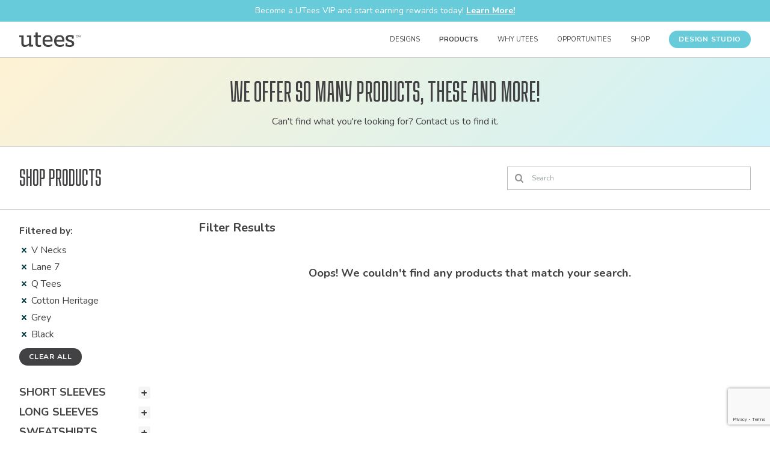

--- FILE ---
content_type: text/html; charset=UTF-8
request_url: https://universitytees.com/products?product_filter%5Bbrand_ids%5D%5B%5D=244&product_filter%5Bbrand_ids%5D%5B%5D=111&product_filter%5Bbrand_ids%5D%5B%5D=191&product_filter%5Bcolor_families%5D%5B%5D=grey&product_filter%5Bcolor_families%5D%5B%5D=black&product_filter%5Bdepartment_ids%5D%5B%5D=53
body_size: 1892
content:
<!DOCTYPE html>
<html lang="en">
<head>
    <meta charset="utf-8">
    <meta name="viewport" content="width=device-width, initial-scale=1">
    <title></title>
    <style>
        body {
            font-family: "Arial";
        }
    </style>
    <script type="text/javascript">
    window.awsWafCookieDomainList = [];
    window.gokuProps = {
"key":"AQIDAHjcYu/GjX+QlghicBgQ/7bFaQZ+m5FKCMDnO+vTbNg96AH4rNVz6su/VZEN8ZENhuRFAAAAfjB8BgkqhkiG9w0BBwagbzBtAgEAMGgGCSqGSIb3DQEHATAeBglghkgBZQMEAS4wEQQMHtBCXf9B+pJ2/29OAgEQgDukEVPElPDYSfamSrvyxPl7iEpF7msKJ+X2JcVoiD6/fFu/+yi7EHB5AmsWBhRVTr/y925s7dcBY+6fsg==",
          "iv":"CgAH0TQAIAAAAYb2",
          "context":"syQfOEdc/JNe2CX7EoUW5rrFGYHGIwnCU31Ya1LhQBgH5jIT3fCgY/otcoq1okZJRxAQioiBF8YO+rQmswj6TpcZX3NhxWPdRDC2AB8ulzTlS/vAVZbMtaWvlLvsdJAs+Juri7K1f6euNpJqOs/TYJAwEwr/acr4zu0Dz2KCxzyy3yLryD/yGPol2fl0wnziD2iBm1m/SUqqiv9NC5VUNGp1dCkms/o63vKrnbkj1BTwFztgakU9dFPY7SKwz8I4B8nXzWSaUY6bnBirqrD3B80FknHxAK+JPhI3Hq/nDIn/HHGLibZoUbbUgUjK1uZDhIEVIiw33lnAGe+aCeaMo7Jh1la4WzroCoab9m2xYmVNtM8dXuTnV52BagZnG+ZILC1RMF4="
};
    </script>
    <script src="https://55d07c2a1266.bfdbd60b.us-east-2.token.awswaf.com/55d07c2a1266/88e1788ab17e/399e0c6ea0f1/challenge.js"></script>
</head>
<body>
    <div id="challenge-container"></div>
    <script type="text/javascript">
        AwsWafIntegration.saveReferrer();
        AwsWafIntegration.checkForceRefresh().then((forceRefresh) => {
            if (forceRefresh) {
                AwsWafIntegration.forceRefreshToken().then(() => {
                    window.location.reload(true);
                });
            } else {
                AwsWafIntegration.getToken().then(() => {
                    window.location.reload(true);
                });
            }
        });
    </script>
    <noscript>
        <h1>JavaScript is disabled</h1>
        In order to continue, we need to verify that you're not a robot.
        This requires JavaScript. Enable JavaScript and then reload the page.
    </noscript>
</body>
</html>

--- FILE ---
content_type: text/html; charset=utf-8
request_url: https://universitytees.com/products?product_filter%5Bbrand_ids%5D%5B%5D=244&product_filter%5Bbrand_ids%5D%5B%5D=111&product_filter%5Bbrand_ids%5D%5B%5D=191&product_filter%5Bcolor_families%5D%5B%5D=grey&product_filter%5Bcolor_families%5D%5B%5D=black&product_filter%5Bdepartment_ids%5D%5B%5D=53
body_size: 15671
content:
<!DOCTYPE html>
<html lang='en'>
<head>
<title>Bulk Order Custom Apparel | University Tees</title>
<meta charset='utf-8'>
<meta content='index,follow' name='robots'>
<meta content='width=device-width, initial-scale=1.0' name='viewport'>
<meta content='#ffffff' name='theme-color'>
<meta content='Find bulk order apparel at University Tees! With these customizable bulk order products you and your group can seamlessly combine effortless style and custom designs.' name='description'>
<link href='https://universitytees.com/products' rel='canonical'>
<script async src='https://www.googletagmanager.com/gtag/js?id=G-2VN154QTJC'></script>
<script>
  window.dataLayer = window.dataLayer || [];
  function gtag(){dataLayer.push(arguments);}
  gtag('js', new Date());
  gtag('config', 'G-2VN154QTJC');
</script>


<meta content='1e21489f1ceb07e9bfddd873d001c04d' name='p:domain_verify'>
<meta content='ctu5nguwz3tqa1qghzvs3rjamth1in' name='facebook-domain-verification'>
<meta name="csrf-param" content="authenticity_token" />
<meta name="csrf-token" content="9wYzfSXDk7mmoR_ShS74F1ZM2qRiJcX6Ys41Oe_toPn21bBs6XWPT_KNa6A9YCcemuacipCb3R556U3dfCNYFQ" />
<link rel="stylesheet" href="https://assets-prod.universitytees.com/packs/css/application-cff8403e.css" media="all" />
<script src="https://www.google.com/recaptcha/api.js?render=6Ld6mP4fAAAAAIlS1U4NiR_B7AVUhJDYcHRm-wm8"></script>
<script>
//<![CDATA[
window.googleRecaptchaSiteKey = '6Ld6mP4fAAAAAIlS1U4NiR_B7AVUhJDYcHRm-wm8';

//]]>
</script><link href='https://fonts.googleapis.com' rel='preconnect'>
<link crossorigin='true' href='https://fonts.gstatic.com' rel='preconnect'>
<link href='https://fonts.googleapis.com/css2?family=Nunito:ital,wght@0,200..1000;1,200..1000&amp;display=swap' rel='stylesheet'>
<link href='https://use.typekit.net' rel='preconnect'>
<link href='https://use.typekit.net/yvr7bsb.css' rel='stylesheet'>
<link rel="apple-touch-icon" type="image/png" href="https://assets-prod.universitytees.com/packs/media/images/favicons/apple-touch-icon-57x57-7f65ad0b5ae233ebb735af45879b6c4a.png" sizes="57x57" />
<link rel="apple-touch-icon" type="image/png" href="https://assets-prod.universitytees.com/packs/media/images/favicons/apple-touch-icon-60x60-ef47a71354ae5b9193036970ae67ac48.png" sizes="60x60" />
<link rel="apple-touch-icon" type="image/png" href="https://assets-prod.universitytees.com/packs/media/images/favicons/apple-touch-icon-72x72-46289fc46f8b838a4391dffe7edaaf0a.png" sizes="72x72" />
<link rel="apple-touch-icon" type="image/png" href="https://assets-prod.universitytees.com/packs/media/images/favicons/apple-touch-icon-76x76-7d96360894900d8f6052f728c67d3722.png" sizes="76x76" />
<link rel="apple-touch-icon" type="image/png" href="https://assets-prod.universitytees.com/packs/media/images/favicons/apple-touch-icon-114x114-4e7f4b7caa310b0fb335838cef8ece94.png" sizes="114x114" />
<link rel="apple-touch-icon" type="image/png" href="https://assets-prod.universitytees.com/packs/media/images/favicons/apple-touch-icon-120x120-c6d2ce8c79c6c4d165da7a8436946e0e.png" sizes="120x120" />
<link rel="apple-touch-icon" type="image/png" href="https://assets-prod.universitytees.com/packs/media/images/favicons/apple-touch-icon-144x144-29bfb662aa99ad482e902e092706e044.png" sizes="144x144" />
<link rel="apple-touch-icon" type="image/png" href="https://assets-prod.universitytees.com/packs/media/images/favicons/apple-touch-icon-152x152-bf6065b6904f88748198c3cb50a58292.png" sizes="152x152" />
<link rel="apple-touch-icon" type="image/png" href="https://assets-prod.universitytees.com/packs/media/images/favicons/apple-touch-icon-180x180-fc93e04b23fa3425d8f5ce189790e1e6.png" sizes="180x180" />
<link rel="icon" type="image/png" href="https://assets-prod.universitytees.com/packs/media/images/favicons/favicon-16x16-212236e66fbe93b3b872440fb05c6407.png" sizes="16x16" />
<link rel="icon" type="image/png" href="https://assets-prod.universitytees.com/packs/media/images/favicons/favicon-32x32-8d41029ef386930c4f7fc667373c7f8a.png" sizes="32x32" />
<link rel="icon" type="image/png" href="https://assets-prod.universitytees.com/packs/media/images/favicons/favicon-96x96-e1b274a8716b6400752038fa570a81ad.png" sizes="96x96" />
<link rel="icon" type="image/png" href="https://assets-prod.universitytees.com/packs/media/images/favicons/favicon-160x160-fdc6cc1471fbfeb1b611d5beac97adcc.png" sizes="160x160" />
<link rel="icon" type="image/png" href="https://assets-prod.universitytees.com/packs/media/images/favicons/favicon-192x192-eb97f8d4e5b2ac7f8db37298021263da.png" sizes="192x192" />
<link rel="mask-icon" href="https://assets-prod.universitytees.com/packs/media/images/favicons/pinned-tab-icon-ffcd1763ba705aa9a3a2f555bd0bf22f.svg" color="#1a929d" />

<script>
  !function(f,b,e,v,n,t,s)
  {if(f.fbq)return;n=f.fbq=function(){n.callMethod?
  n.callMethod.apply(n,arguments):n.queue.push(arguments)};
  if(!f._fbq)f._fbq=n;n.push=n;n.loaded=!0;n.version='2.0';
  n.queue=[];t=b.createElement(e);t.async=!0;
  t.src=v;s=b.getElementsByTagName(e)[0];
  s.parentNode.insertBefore(t,s)}(window, document,'script',
  'https://connect.facebook.net/en_US/fbevents.js');
  fbq('init', '600803575258970');
  fbq('track', 'PageView');
</script>
<noscript>
<img height='1' src='https://www.facebook.com/tr?id=600803575258970&amp;ev=PageView&amp;noscript=1' style='display:none' width='1'>
</noscript>
<script async src='https://static.klaviyo.com/onsite/js/klaviyo.js?company_id=PPb9iL'></script>
<script async defer id='hs-script-loader' src='//js.hs-scripts.com/46859462.js' type='text/javascript'></script>

</head>
<body class='site-wrap'>
<a class="sr-only link-skipnav" href="#content">Skip to content</a>
<div id='modal'></div>
<header class='header' role='banner'>
<div class='banner full-bleed'>
<p class='mvn'>
Become a UTees VIP and start earning rewards today!
<a class="strong white" href="/rewards">Learn More!</a>
</p>
</div>

<div class='capped-width-container--full'>
<section class='header-logo'>
<a aria-label="Home" href="/"><img width="102" height="24" alt="University Tees" src="https://assets-prod.universitytees.com/packs/media/images/logo-mobile-2-134ea9c507a0da5c71b6b3097d2a4f57.svg" />
</a></section>
<nav class='header-nav' role='navigation'>
<div class='nav__item'>
<a href="/designs" class="header-nav-item " data-sub-nav="designs-sub-nav">Designs</a>
<div class='sub-nav' id='designs-sub-nav'>
<div class='navigation-grid pal'>
<div>
<h4 class='sub-nav__heading mtn'>
Trending
</h4>
<ul class='sub-nav__list'>
<li>
<a class="sub-nav__item" href="/designs/categories/trending/life-is-good">Life is Good</a>
</li>
</ul>
</div>
<div>
<h4 class='sub-nav__heading mtn'>
Sorority
</h4>
<ul class='sub-nav__list'>
<li>
<a class="sub-nav__item" href="/designs/categories/sorority/bid-day">Bid Day</a>
</li>
<li>
<a class="sub-nav__item" href="/designs/categories/sorority/big-little">Big Little</a>
</li>
<li>
<a class="sub-nav__item" href="/designs/categories/sorority/pr">PR</a>
</li>
<li>
<a class="sub-nav__item" href="/designs/categories/sorority/sisterhood">Sisterhood</a>
</li>
<li>
<a class="sub-nav__item" href="/designs/categories/sorority/recruitment">Recruitment</a>
</li>
</ul>
</div>
<div>
<h4 class='sub-nav__heading mtn'>
Fraternity
</h4>
<ul class='sub-nav__list'>
<li>
<a class="sub-nav__item" href="/designs/categories/fraternity/pr">PR</a>
</li>
<li>
<a class="sub-nav__item" href="/designs/categories/fraternity/rush">Rush</a>
</li>
</ul>
</div>
<div>
<h4 class='sub-nav__heading mtn'>
Events
</h4>
<ul class='sub-nav__list'>
<li>
<a class="sub-nav__item" href="/designs/categories/events/family-weekends">Family Weekends</a>
</li>
<li>
<a class="sub-nav__item" href="/designs/categories/events/game-day">Game Day</a>
</li>
<li>
<a class="sub-nav__item" href="/designs/categories/events/greek-formal">Greek Formal</a>
</li>
<li>
<a class="sub-nav__item" href="/designs/categories/events/greek-week">Greek Week</a>
</li>
<li>
<a class="sub-nav__item" href="/designs/categories/events/homecoming">Homecoming</a>
</li>
<li>
<a class="sub-nav__item" href="/designs/categories/events/philanthropy">Philanthropy</a>
</li>
<li>
<a class="sub-nav__item" href="/designs/categories/events/spring-break">Spring Break</a>
</li>
</ul>
</div>
<div>
<h4 class='sub-nav__heading mtn'>
Collegiate
</h4>
<ul class='sub-nav__list'>
<li>
<a class="sub-nav__item" href="/designs/categories/collegiate/campus">Trending on Campus</a>
</li>
<li>
<a class="sub-nav__item" href="/designs/categories/collegiate/clubs-and-organizations">Clubs and Organizations</a>
</li>
</ul>
</div>
<div>
<h4 class='sub-nav__heading mtn'>
Lifestyle
</h4>
<ul class='sub-nav__list'>
<li>
<a class="sub-nav__item" href="/designs/categories/lifestyle/life-is-good">Life is Good</a>
</li>
</ul>
</div>
<div>
<h4 class='sub-nav__heading mtn'>&nbsp;</h4>
<ul class='sub-nav__list'>
<li>
<a class="button button--clear" href="/designs">View All Designs</a>
</li>
<li>
<a class="button button--clear" href="/canva">Create with Canva</a>
</li>
</ul>
</div>
</div>
</div>
</div>
<div class='nav__item'>
<a href="/products" class="header-nav-item header-nav-item--current " data-sub-nav="products-sub-nav">Products</a>
<div class='sub-nav pal' id='products-sub-nav'>
<div class='row'>
<div class='col-3--m phs'>
<h4 class='sub-nav__heading mtn'>Products</h4>
<ul class='sub-nav__list'>
<li>
<a class="sub-nav__item" href="/products?product_filter%5Bdivision_ids%5D%5B%5D=13">Short Sleeves</a>
</li>
<li>
<a class="sub-nav__item" href="/products?product_filter%5Bdivision_ids%5D%5B%5D=11">Long Sleeves</a>
</li>
<li>
<a class="sub-nav__item" href="/products?product_filter%5Bdivision_ids%5D%5B%5D=14">Sweatshirts</a>
</li>
<li>
<a class="sub-nav__item" href="/products?product_filter%5Bdivision_ids%5D%5B%5D=10">Bottoms</a>
</li>
<li>
<a class="sub-nav__item" href="/products?product_filter%5Bdivision_ids%5D%5B%5D=9">Accessories</a>
</li>
<li>
<a class="sub-nav__item" href="/products?product_filter%5Bdivision_ids%5D%5B%5D=15">Tank Tops</a>
</li>
<li>
<a class="sub-nav__item" href="/products?product_filter%5Bdivision_ids%5D%5B%5D=12">Outerwear</a>
</li>
<li>
<a class="sub-nav__item" href="/products?product_filter%5Bdivision_ids%5D%5B%5D=17">Promo</a>
</li>
<li>
<a class="sub-nav__item" href="/products?product_filter%5Bdivision_ids%5D%5B%5D=18">Dresses</a>
</li>
</ul>
</div>
<div class='col-3--m phs'>
<h4 class='sub-nav__heading mtn'>Collections</h4>
<ul class='sub-nav__list mbm'>
<li>
<a class="sub-nav__item" href="/products?product_filter%5Bproduct_collection_ids%5D%5B%5D=33">Corporate Casual</a>
</li>
<li>
<a class="sub-nav__item" href="/products?product_filter%5Bproduct_collection_ids%5D%5B%5D=36">Fall Recruitment Styles </a>
</li>
<li>
<a class="sub-nav__item" href="/products?product_filter%5Bproduct_collection_ids%5D%5B%5D=39">New Winter 2026</a>
</li>
<li>
<a class="sub-nav__item" href="/products?product_filter%5Bproduct_collection_ids%5D%5B%5D=35">Popular Accessories</a>
</li>
<li>
<a class="sub-nav__item" href="/products?product_filter%5Bproduct_collection_ids%5D%5B%5D=32">Retail</a>
</li>
<li>
<a class="sub-nav__item" href="/products?product_filter%5Bproduct_collection_ids%5D%5B%5D=30">University Tees Essentials Collection</a>
</li>
</ul>
</div>
<div class='col-3--m phs'>
<h4 class='sub-nav__heading mtn'>Brands</h4>
<ul class='sub-nav__list'>
<li>
<a class="sub-nav__item" href="/products?product_filter%5Bbrand_ids%5D%5B%5D=1">Adams</a>
</li>
<li>
<a class="sub-nav__item" href="/products?product_filter%5Bbrand_ids%5D%5B%5D=5">American Apparel</a>
</li>
<li>
<a class="sub-nav__item" href="/products?product_filter%5Bbrand_ids%5D%5B%5D=250">As Colour</a>
</li>
<li>
<a class="sub-nav__item" href="/products?product_filter%5Bbrand_ids%5D%5B%5D=149">Athletic Knit</a>
</li>
<li>
<a class="sub-nav__item" href="/products?product_filter%5Bbrand_ids%5D%5B%5D=7">Augusta</a>
</li>
<li>
<a class="sub-nav__item" href="/products?product_filter%5Bbrand_ids%5D%5B%5D=12">Bella + Canvas</a>
</li>
<li>
<a class="sub-nav__item" href="/products?product_filter%5Bbrand_ids%5D%5B%5D=13">Boxercraft</a>
</li>
</ul>
<ul class='sub-nav__list mtm'>
<li>
<a class="underline" href="/products">View All Brands</a>
</li>
</ul>
</div>
<div class='col-3--m phs'>
<a class="image-tile-link" href="/essentials"><img class="image-cover u-border-radius-xs" width="624" height="328" src="https://assets-prod.universitytees.com/packs/media/images/redesign-images/misc/nav-image-05-9e5a6fb1541d0e29f51c597205e95e89.webp" />
<div class='image-tile-link__content'>
<div class='heading-cofo c-heading-2'>
UTees Exclusive Brand
</div>
<div>
<span class='button button--alt'>Explore Essentials</span>
</div>
</div>
</a></div>
</div>
</div>
</div>
<div class='nav__item'>
<a href="#" class="header-nav-item header-nav-item--static" data-sub-nav="why-utees-sub-nav">Why UTees</a>
<div class='sub-nav' id='why-utees-sub-nav'>
<div class='row pal'>
<div class='col-3--m phs'>
<h3 class='sub-nav__heading mtn'>Who We Are</h3>
<ul class='sub-nav__list'>
<li>
<a class="sub-nav__item" href="/sorority">Sorority</a>
</li>
<li>
<a class="sub-nav__item" href="/fraternity">Fraternity</a>
</li>
<li>
<a class="sub-nav__item" href="/collegiate"><span class="translation_missing" title="translation missing: en.header.navigation.collegiate">Collegiate</span></a>
</li>
<li>
<a class="sub-nav__item" href="/campuscore"><span class="translation_missing" title="translation missing: en.header.navigation.higher_ed">Higher Ed</span></a>
</li>
<li>
<a class="sub-nav__item" href="/business"><span class="translation_missing" title="translation missing: en.header.navigation.business">Business</span></a>
</li>
<li>
<a class="sub-nav__item" href="/contract-sales"><span class="translation_missing" title="translation missing: en.header.navigation.contract_sales">Contract Sales</span></a>
</li>
<li>
<a class="sub-nav__item" href="/about">About Us</a>
</li>
<li>
<a class="sub-nav__item" href="/how-group-ordering-works">Group Ordering 101</a>
</li>
</ul>
</div>
<div class='col-3--m phs'>
<h3 class='sub-nav__heading mtn'>Offers</h3>
<ul class='sub-nav__list'>
<li>
<a class="sub-nav__item" href="/rewards">VIP Rewards</a>
</li>
<li>
<a class="sub-nav__item" href="/promotions">Promotions</a>
</li>
</ul>
</div>
<div class='col-3--m phs'>
<h3 class='sub-nav__heading mtn'>Inspiration</h3>
<ul class='sub-nav__list'>
<li>
<a target="_blank" rel="noreferrer" class="sub-nav__item" href="https://www.blog.universitytees.com/lookbook/fraternity">Fraternity Lookbook</a>
</li>
<li>
<a target="_blank" rel="noreferrer" class="sub-nav__item" href="https://www.blog.universitytees.com/lookbook/nongreek">Collegiate Lookbook</a>
</li>
<li>
<a target="_blank" rel="noreferrer" class="sub-nav__item" href="https://www.blog.universitytees.com/lookbook/seaside-summer">Seaside Summer</a>
</li>
<li>
<a target="_blank" rel="noreferrer" class="sub-nav__item" href="https://www.blog.universitytees.com/a-cut-above">A Cut Above the Rest</a>
</li>
<li>
<a target="_blank" rel="noreferrer" class="sub-nav__item" href="http://blog.universitytees.com/lookbook/pretty-in-pink">Pretty in Pink</a>
</li>
<li>
<a target="_blank" rel="noreferrer" class="sub-nav__item" href="https://www.blog.universitytees.com/lookbook/make-a-racquet">Make a Racquet</a>
</li>
<li>
<a target="_blank" rel="noreferrer" class="button button--clear" href="https://www.blog.universitytees.com">Explore the Blog</a>
</li>
</ul>
</div>
<div class='col-3--m phs'>
<a class="image-tile-link" href="https://www.blog.universitytees.com/a-cut-above"><img class="image-cover u-border-radius-xs" width="624" height="328" src="https://assets-prod.universitytees.com/packs/media/images/redesign-images/misc/nav-image-04-c84d9ae5c8f0c192c39cf2105647b348.webp" />
<div class='image-tile-link__content'>
<div class='heading-cofo c-heading-2'>
A Cut Above the Rest
</div>
<div>
<span class='button button--alt'>See How We Stand Out</span>
</div>
</div>
</a></div>
</div>
</div>
</div>
<div class='nav__item'>
<a href="#" class="header-nav-item header-nav-item--static" data-sub-nav="student-opps-sub-nav">Opportunities</a>
<div class='sub-nav' id='student-opps-sub-nav'>
<div class='grid-4 paxl'>
<a class="image-tile-link" href="/campus-managers"><img class="image-cover u-border-radius-xs" width="624" height="328" src="https://assets-prod.universitytees.com/packs/media/images/redesign-images/misc/nav-image-01-1b022826a82301519191f1da2ddb8e86.webp" />
<div class='image-tile-link__content'>
<div class='heading-cofo c-heading-2'>
Campus
<br>
Managers™
</div>
<div>
<span class='button button--alt'>Start Selling</span>
</div>
</div>
</a><a class="image-tile-link" href="/marketing-affiliate"><img class="image-cover u-border-radius-xs" width="624" height="328" src="https://assets-prod.universitytees.com/packs/media/images/redesign-images/misc/nav-image-02-41cd55bdd6f54bc00f0b89a04d5e9f85.webp" />
<div class='image-tile-link__content'>
<div class='heading-cofo c-heading-2'>
Marketing
<br>
Affiliates
</div>
<div>
<span class='button button--alt'>Apply Now</span>
</div>
</div>
</a><a class="image-tile-link" href="https://www.blog.universitytees.com/internship"><img class="image-cover u-border-radius-xs" width="624" height="328" src="https://assets-prod.universitytees.com/packs/media/images/redesign-images/misc/nav-image-03-aa281674142d5ed7deb33bb2db072a66.webp" />
<div class='image-tile-link__content'>
<div class='heading-cofo c-heading-2'>
Apply for
<br>
Internship
</div>
<div>
<span class='button button--alt'>Learn More</span>
</div>
</div>
</a><div>
<h3 class='sub-nav__heading mtn'>Work with Us</h3>
<ul class='sub-nav__list'>
<li>
<a class="sub-nav__item" href="/collabs">Collab with UTees</a>
</li>
<li>
<a class="sub-nav__item" href="/influencer-merch">Influencer Merch</a>
</li>
<li>
<a class="sub-nav__item" href="/collabs/life-is-good">UTees X Life is Good</a>
</li>
<li>
<a class="sub-nav__item" href="/canva">UTees X Canva</a>
</li>
</ul>
</div>
</div>
</div>
</div>
<div class='nav__item'>
<a href="https://shop.universitytees.com" class="header-nav-item header-nav-item--static" target="_blank" rel="noreferrer">Shop</a>
</div>
<div class='nav__item' id='desktop-wizard-button'></div>
</nav>
</div>
</header>
<header class='header-mobile' role='banner'>
<div class='banner full-bleed'>
<p class='mvn'>
Become a UTees VIP and start earning rewards today!
<a class="strong white" href="/rewards">Learn More!</a>
</p>
</div>

<div class='header-mobile__cta'>
<div id='mobile-wizard-button'></div>
</div>
<div class='header-mobile__lower'>
<div class='header-logo'>
<a aria-label="Home" href="/"><img width="102" height="24" alt="University Tees" src="https://assets-prod.universitytees.com/packs/media/images/logo-mobile-2-134ea9c507a0da5c71b6b3097d2a4f57.svg" />
</a></div>
<button aria-label='Open Menu' class='js-menu-trigger hamburger-icon' type='button'></button>
<nav class='js-menu sliding-panel-content' role='navigation'>
<div class='row row-reverse'>
<div class='mvm mrm'>
<button aria-label='Close Menu' class='close-icon js-menu-trigger' type='button'></button>
</div>
</div>
<div class='mobile-nav'>
<details class='mobile-nav__item'>
<summary class='phm pvs mobile-nav__marker uppercase'>Designs</summary>
<div class='mobile-nav__sub-nav stack stack--small'>
<details>
<summary class='mobile-nav__marker small uppercase strong'>Trending</summary>
<ul class='list-unstyled mvm plm stack'>
<li class='small'>
<a href="/designs/categories/trending/life-is-good">Life is Good</a>
</li>
</ul>
</details>
<details>
<summary class='mobile-nav__marker small uppercase strong'>Sorority</summary>
<ul class='list-unstyled mvm plm stack'>
<li class='small'>
<a href="/designs/categories/sorority/bid-day">Bid Day</a>
</li>
<li class='small'>
<a href="/designs/categories/sorority/big-little">Big Little</a>
</li>
<li class='small'>
<a href="/designs/categories/sorority/pr">PR</a>
</li>
<li class='small'>
<a href="/designs/categories/sorority/sisterhood">Sisterhood</a>
</li>
<li class='small'>
<a href="/designs/categories/sorority/recruitment">Recruitment</a>
</li>
</ul>
</details>
<details>
<summary class='mobile-nav__marker small uppercase strong'>Fraternity</summary>
<ul class='list-unstyled mvm plm stack'>
<li class='small'>
<a href="/designs/categories/fraternity/pr">PR</a>
</li>
<li class='small'>
<a href="/designs/categories/fraternity/rush">Rush</a>
</li>
</ul>
</details>
<details>
<summary class='mobile-nav__marker small uppercase strong'>Events</summary>
<ul class='list-unstyled mvm plm stack'>
<li class='small'>
<a href="/designs/categories/events/family-weekends">Family Weekends</a>
</li>
<li class='small'>
<a href="/designs/categories/events/game-day">Game Day</a>
</li>
<li class='small'>
<a href="/designs/categories/events/greek-formal">Greek Formal</a>
</li>
<li class='small'>
<a href="/designs/categories/events/greek-week">Greek Week</a>
</li>
<li class='small'>
<a href="/designs/categories/events/homecoming">Homecoming</a>
</li>
<li class='small'>
<a href="/designs/categories/events/philanthropy">Philanthropy</a>
</li>
<li class='small'>
<a href="/designs/categories/events/spring-break">Spring Break</a>
</li>
</ul>
</details>
<details>
<summary class='mobile-nav__marker small uppercase strong'>Collegiate</summary>
<ul class='list-unstyled mvm plm stack'>
<li class='small'>
<a href="/designs/categories/collegiate/campus">Trending on Campus</a>
</li>
<li class='small'>
<a href="/designs/categories/collegiate/clubs-and-organizations">Clubs and Organizations</a>
</li>
</ul>
</details>
<details>
<summary class='mobile-nav__marker small uppercase strong'>Lifestyle</summary>
<ul class='list-unstyled mvm plm stack'>
<li class='small'>
<a href="/designs/categories/lifestyle/life-is-good">Life is Good</a>
</li>
</ul>
</details>
<ul class='list-unstyled stack stack--small mtm'>
<li>
<a class="button button--alt button--full" style="min-height: auto;" href="/designs">View All Designs</a>
</li>
<li>
<a class="button button--alt button--full" style="min-height: auto;" href="/canva">Create with Canva</a>
</li>
</ul>
</div>
</details>
<details class='mobile-nav__item'>
<summary class='phm pvs mobile-nav__marker uppercase'>Products</summary>
<div class='mobile-nav__sub-nav stack stack--small'>
<details>
<summary class='mobile-nav__marker small uppercase strong'>Products</summary>
<ul class='list-unstyled mvm plm stack'>
<li class='small'>
<a href="/products?product_filter%5Bdivision_ids%5D%5B%5D=13">Short Sleeves</a>
</li>
<li class='small'>
<a href="/products?product_filter%5Bdivision_ids%5D%5B%5D=11">Long Sleeves</a>
</li>
<li class='small'>
<a href="/products?product_filter%5Bdivision_ids%5D%5B%5D=14">Sweatshirts</a>
</li>
<li class='small'>
<a href="/products?product_filter%5Bdivision_ids%5D%5B%5D=10">Bottoms</a>
</li>
<li class='small'>
<a href="/products?product_filter%5Bdivision_ids%5D%5B%5D=9">Accessories</a>
</li>
<li class='small'>
<a href="/products?product_filter%5Bdivision_ids%5D%5B%5D=15">Tank Tops</a>
</li>
<li class='small'>
<a href="/products?product_filter%5Bdivision_ids%5D%5B%5D=12">Outerwear</a>
</li>
<li class='small'>
<a href="/products?product_filter%5Bdivision_ids%5D%5B%5D=17">Promo</a>
</li>
<li class='small'>
<a href="/products?product_filter%5Bdivision_ids%5D%5B%5D=18">Dresses</a>
</li>
</ul>
</details>
<details>
<summary class='mobile-nav__marker small uppercase strong'>Collections</summary>
<ul class='list-unstyled mvm plm stack'>
<li class='small'>
<a href="/products?product_filter%5Bproduct_collection_ids%5D%5B%5D=33">Corporate Casual</a>
</li>
<li class='small'>
<a href="/products?product_filter%5Bproduct_collection_ids%5D%5B%5D=36">Fall Recruitment Styles </a>
</li>
<li class='small'>
<a href="/products?product_filter%5Bproduct_collection_ids%5D%5B%5D=39">New Winter 2026</a>
</li>
<li class='small'>
<a href="/products?product_filter%5Bproduct_collection_ids%5D%5B%5D=35">Popular Accessories</a>
</li>
<li class='small'>
<a href="/products?product_filter%5Bproduct_collection_ids%5D%5B%5D=32">Retail</a>
</li>
<li class='small'>
<a href="/products?product_filter%5Bproduct_collection_ids%5D%5B%5D=30">University Tees Essentials Collection</a>
</li>
</ul>
</details>
<details>
<summary class='mobile-nav__marker small uppercase strong'>Brands</summary>
<ul class='list-unstyled mvm plm stack'>
<li class='small'>
<a href="/products?product_filter%5Bbrand_ids%5D%5B%5D=1">Adams</a>
</li>
<li class='small'>
<a href="/products?product_filter%5Bbrand_ids%5D%5B%5D=5">American Apparel</a>
</li>
<li class='small'>
<a href="/products?product_filter%5Bbrand_ids%5D%5B%5D=250">As Colour</a>
</li>
<li class='small'>
<a href="/products?product_filter%5Bbrand_ids%5D%5B%5D=149">Athletic Knit</a>
</li>
<li class='small'>
<a href="/products?product_filter%5Bbrand_ids%5D%5B%5D=7">Augusta</a>
</li>
<li class='small'>
<a href="/products?product_filter%5Bbrand_ids%5D%5B%5D=12">Bella + Canvas</a>
</li>
<li class='small'>
<a href="/products?product_filter%5Bbrand_ids%5D%5B%5D=13">Boxercraft</a>
</li>
<li class='small'>
<a class="button button--alt button--full" href="/products">View All Brands</a>
</li>
</ul>
</details>
<ul class='list-unstyled stack stack--small mtm'>
<li>
<a class="button button--alt button--full" style="min-height: auto;" href="/essentials">View Essentials Collection</a>
</li>
<li>
<a class="button button--alt button--full" style="min-height: auto;" href="/products">View All Products</a>
</li>
</ul>
</div>
</details>
<details class='mobile-nav__item'>
<summary class='phm pvs mobile-nav__marker uppercase'>Why UTees</summary>
<div class='mobile-nav__sub-nav stack stack--small'>
<details>
<summary class='mobile-nav__marker small uppercase strong'>Who We Are</summary>
<ul class='list-unstyled mvm plm stack'>
<li class='small'>
<a href="/sorority">Sorority</a>
</li>
<li class='small'>
<a href="/fraternity">Fraternity</a>
</li>
<li class='small'>
<a href="/collegiate"><span class="translation_missing" title="translation missing: en.header.navigation.collegiate">Collegiate</span></a>
</li>
<li class='small'>
<a href="/campuscore"><span class="translation_missing" title="translation missing: en.header.navigation.higher_ed">Higher Ed</span></a>
</li>
<li class='small'>
<a href="/business"><span class="translation_missing" title="translation missing: en.header.navigation.business">Business</span></a>
</li>
<li class='small'>
<a href="/contract-sales"><span class="translation_missing" title="translation missing: en.header.navigation.contract_sales">Contract Sales</span></a>
</li>
<li class='small'>
<a href="/about">About Us</a>
</li>
<li class='small'>
<a href="/how-group-ordering-works">Group Ordering 101</a>
</li>
</ul>
</details>
<details>
<summary class='mobile-nav__marker small uppercase strong'>Offers</summary>
<ul class='list-unstyled mvm plm stack'>
<li class='small'>
<a href="/rewards">VIP Rewards</a>
</li>
<li class='small'>
<a href="/promotions">Promotions</a>
</li>
</ul>
</details>
<details>
<summary class='mobile-nav__marker small uppercase strong'>Inspiration</summary>
<ul class='list-unstyled mvm plm stack'>
<li class='small'>
<a target="_blank" rel="noreferrer" href="https://www.blog.universitytees.com/lookbook/fraternity">Fraternity Lookbook</a>
</li>
<li class='small'>
<a target="_blank" rel="noreferrer" href="https://www.blog.universitytees.com/lookbook/nongreek">Collegiate Lookbook</a>
</li>
<li class='small'>
<a target="_blank" rel="noreferrer" href="https://www.blog.universitytees.com/lookbook/seaside-summer">Seaside Summer</a>
</li>
<li class='small'>
<a target="_blank" rel="noreferrer" href="https://www.blog.universitytees.com/a-cut-above">A Cut Above the Rest</a>
</li>
<li class='small'>
<a target="_blank" rel="noreferrer" href="http://blog.universitytees.com/lookbook/pretty-in-pink">Pretty in Pink</a>
</li>
<li class='small'>
<a target="_blank" rel="noreferrer" href="https://www.blog.universitytees.com/lookbook/make-a-racquet">Make a Racquet</a>
</li>
<li class='small'>
<a target="_blank" rel="noreferrer" href="https://www.blog.universitytees.com/lookbook">All Lookbooks</a>
</li>
</ul>
</details>
<a target="_blank" rel="noreferrer" class="button button--alt button--full" style="min-height: auto;" href="https://www.blog.universitytees.com"><span class='u-text-box-trim'>Explore the Blog</span>
</a></div>
</details>
<details class='mobile-nav__item'>
<summary class='mobile-nav__marker uppercase phm pvs'>Opportunites</summary>
<div class='mobile-nav__sub-nav stack'>
<p class='small uppercase strong divider-bottom'>Work with Us</p>
<a class="small uppercase strong" href="/campus-managers">Campus Managers™</a>
<a class="small uppercase strong" href="/marketing-affiliate">Marketing Affiliates</a>
<a class="small uppercase strong" href="https://www.blog.universitytees.com/internship">Apply for Internship</a>
</div>
</details>
<a class="mobile-nav__item phm pvs uppercase" target="_blank" rel="noreferrer" href="https://shop.universitytees.com">Shop</a>
<a class="mobile-nav__item phm pvs uppercase" href="/about">About Us</a>
<a class="mobile-nav__item phm pvs uppercase" href="/contact">Contact Us</a>
</div>
</nav>
</div>
<div class='js-menu-screen sliding-panel-fade-screen'></div>
<div class='js-filter-menu-screen sliding-panel-fade-screen'></div>
</header>

<main id='content' role='main'>
<div class='capped-width-container--full'>
<section class='full-bleed divider-bottom'>
<div class='bg-yellow-blue-gradient--angled'>
<div class='centered-column phxl pvl pvm--m centered'>
<h1 class='is-hidden-visually'>Customizable bulk order apparel</h1>
<div class='stack'>
<p class='heading-base c-heading-1 heading-heavy heading-cofo mtn mbm'>
We offer so many products, these and more!
</p>
<p class='mbn lh-compact'>
Can't find what you're looking for? Contact us to find it.
</p>
</div>
</div>
</div>
</section>
<div class='row pal' id='products'>
<div class='row row-pushed row-centered'>
<div class='col-8--m'>
<h2 class='c-heading-cofo-md mvn'>Shop Products</h2>
</div>
<div class='col-4--m'>
<form action="/products#products" accept-charset="UTF-8" method="get"><input value="" placeholder="Search" class="input-search form-full" data-auto-submit="" aria-label="Search" type="text" name="product_filter[search]" id="product_filter_search" />
</form></div>
</div>
</div>
<div class='main-section divider-top'>
<div class='sidebar-section'>
<div class='filter-menu-content js-filter-menu'>
<button aria-label='Close Menu' class='close-icon js-filter-trigger' type='button'></button>
<div class='filters'>
<div class='divider-bottom-2 pll pbm mbm'>
<h4 class='mts mbs heading-bold'>
Filtered by:
</h4>
<div class='row current-filters'>
<a class="current-filter-link block row" rel="nofollow" href="/products?product_filter%5Bbrand_ids%5D%5B%5D=244&amp;product_filter%5Bbrand_ids%5D%5B%5D=111&amp;product_filter%5Bbrand_ids%5D%5B%5D=191&amp;product_filter%5Bcolor_families%5D%5B%5D=grey&amp;product_filter%5Bcolor_families%5D%5B%5D=black#products"><img width="8" class="mrs" src="https://assets-prod.universitytees.com/packs/media/images/icons/icon-x-03af5556a54d6dbe405f67c2af2f2f44.svg" />V Necks</a>
<a class="current-filter-link block row" rel="nofollow" href="/products?product_filter%5Bbrand_ids%5D%5B%5D=111&amp;product_filter%5Bbrand_ids%5D%5B%5D=191&amp;product_filter%5Bcolor_families%5D%5B%5D=grey&amp;product_filter%5Bcolor_families%5D%5B%5D=black&amp;product_filter%5Bdepartment_ids%5D%5B%5D=53#products"><img width="8" class="mrs" src="https://assets-prod.universitytees.com/packs/media/images/icons/icon-x-03af5556a54d6dbe405f67c2af2f2f44.svg" />Lane 7</a>
<a class="current-filter-link block row" rel="nofollow" href="/products?product_filter%5Bbrand_ids%5D%5B%5D=244&amp;product_filter%5Bbrand_ids%5D%5B%5D=191&amp;product_filter%5Bcolor_families%5D%5B%5D=grey&amp;product_filter%5Bcolor_families%5D%5B%5D=black&amp;product_filter%5Bdepartment_ids%5D%5B%5D=53#products"><img width="8" class="mrs" src="https://assets-prod.universitytees.com/packs/media/images/icons/icon-x-03af5556a54d6dbe405f67c2af2f2f44.svg" />Q Tees</a>
<a class="current-filter-link block row" rel="nofollow" href="/products?product_filter%5Bbrand_ids%5D%5B%5D=244&amp;product_filter%5Bbrand_ids%5D%5B%5D=111&amp;product_filter%5Bcolor_families%5D%5B%5D=grey&amp;product_filter%5Bcolor_families%5D%5B%5D=black&amp;product_filter%5Bdepartment_ids%5D%5B%5D=53#products"><img width="8" class="mrs" src="https://assets-prod.universitytees.com/packs/media/images/icons/icon-x-03af5556a54d6dbe405f67c2af2f2f44.svg" />Cotton Heritage</a>
<a class="current-filter-link block row" rel="nofollow" href="/products?product_filter%5Bbrand_ids%5D%5B%5D=244&amp;product_filter%5Bbrand_ids%5D%5B%5D=111&amp;product_filter%5Bbrand_ids%5D%5B%5D=191&amp;product_filter%5Bcolor_families%5D%5B%5D=black&amp;product_filter%5Bdepartment_ids%5D%5B%5D=53#products"><img width="8" class="mrs" src="https://assets-prod.universitytees.com/packs/media/images/icons/icon-x-03af5556a54d6dbe405f67c2af2f2f44.svg" />Grey</a>
<a class="current-filter-link block row" rel="nofollow" href="/products?product_filter%5Bbrand_ids%5D%5B%5D=244&amp;product_filter%5Bbrand_ids%5D%5B%5D=111&amp;product_filter%5Bbrand_ids%5D%5B%5D=191&amp;product_filter%5Bcolor_families%5D%5B%5D=grey&amp;product_filter%5Bdepartment_ids%5D%5B%5D=53#products"><img width="8" class="mrs" src="https://assets-prod.universitytees.com/packs/media/images/icons/icon-x-03af5556a54d6dbe405f67c2af2f2f44.svg" />Black</a>
<a class="button button--xs mts" href="/products">Clear all</a>
</div>
</div>
</div>
<div class='filter-list mbm'>
<details>
<summary class='filter-heading accordion-header pan pbs'>
Short Sleeves
</summary>
<ul class='sub-filter-list'>
<li class=''>
<a class="row row-centered" rel="nofollow" href="/products?product_filter%5Bbrand_ids%5D%5B%5D=244&amp;product_filter%5Bbrand_ids%5D%5B%5D=111&amp;product_filter%5Bbrand_ids%5D%5B%5D=191&amp;product_filter%5Bcolor_families%5D%5B%5D=grey&amp;product_filter%5Bcolor_families%5D%5B%5D=black&amp;product_filter%5Bdivision_ids%5D%5B%5D=13#products">All Styles</a>
</li>
<li class=''>
<a class="row row-centered" rel="nofollow" href="/products?product_filter%5Bbrand_ids%5D%5B%5D=244&amp;product_filter%5Bbrand_ids%5D%5B%5D=111&amp;product_filter%5Bbrand_ids%5D%5B%5D=191&amp;product_filter%5Bcolor_families%5D%5B%5D=grey&amp;product_filter%5Bcolor_families%5D%5B%5D=black&amp;product_filter%5Bdepartment_ids%5D%5B%5D=53&amp;product_filter%5Bdepartment_ids%5D%5B%5D=54#products">Crew Necks</a>
</li>
<li class=''>
<a class="row row-centered" rel="nofollow" href="/products?product_filter%5Bbrand_ids%5D%5B%5D=244&amp;product_filter%5Bbrand_ids%5D%5B%5D=111&amp;product_filter%5Bbrand_ids%5D%5B%5D=191&amp;product_filter%5Bcolor_families%5D%5B%5D=grey&amp;product_filter%5Bcolor_families%5D%5B%5D=black&amp;product_filter%5Bdepartment_ids%5D%5B%5D=53&amp;product_filter%5Bdepartment_ids%5D%5B%5D=55#products">Henleys</a>
</li>
<li class=''>
<a class="row row-centered" rel="nofollow" href="/products?product_filter%5Bbrand_ids%5D%5B%5D=244&amp;product_filter%5Bbrand_ids%5D%5B%5D=111&amp;product_filter%5Bbrand_ids%5D%5B%5D=191&amp;product_filter%5Bcolor_families%5D%5B%5D=grey&amp;product_filter%5Bcolor_families%5D%5B%5D=black&amp;product_filter%5Bdepartment_ids%5D%5B%5D=53&amp;product_filter%5Bdepartment_ids%5D%5B%5D=56#products">Pocket Tees</a>
</li>
<li class=''>
<a class="row row-centered" rel="nofollow" href="/products?product_filter%5Bbrand_ids%5D%5B%5D=244&amp;product_filter%5Bbrand_ids%5D%5B%5D=111&amp;product_filter%5Bbrand_ids%5D%5B%5D=191&amp;product_filter%5Bcolor_families%5D%5B%5D=grey&amp;product_filter%5Bcolor_families%5D%5B%5D=black&amp;product_filter%5Bdepartment_ids%5D%5B%5D=53&amp;product_filter%5Bdepartment_ids%5D%5B%5D=57#products">Polos</a>
</li>
<li class='checked'>
<a class="row row-centered" rel="nofollow" href="/products?product_filter%5Bbrand_ids%5D%5B%5D=244&amp;product_filter%5Bbrand_ids%5D%5B%5D=111&amp;product_filter%5Bbrand_ids%5D%5B%5D=191&amp;product_filter%5Bcolor_families%5D%5B%5D=grey&amp;product_filter%5Bcolor_families%5D%5B%5D=black#products">V Necks</a>
</li>
</ul>
</details>
<details>
<summary class='filter-heading accordion-header pan pbs'>
Long Sleeves
</summary>
<ul class='sub-filter-list'>
<li class=''>
<a class="row row-centered" rel="nofollow" href="/products?product_filter%5Bbrand_ids%5D%5B%5D=244&amp;product_filter%5Bbrand_ids%5D%5B%5D=111&amp;product_filter%5Bbrand_ids%5D%5B%5D=191&amp;product_filter%5Bcolor_families%5D%5B%5D=grey&amp;product_filter%5Bcolor_families%5D%5B%5D=black&amp;product_filter%5Bdivision_ids%5D%5B%5D=11#products">All Styles</a>
</li>
<li class=''>
<a class="row row-centered" rel="nofollow" href="/products?product_filter%5Bbrand_ids%5D%5B%5D=244&amp;product_filter%5Bbrand_ids%5D%5B%5D=111&amp;product_filter%5Bbrand_ids%5D%5B%5D=191&amp;product_filter%5Bcolor_families%5D%5B%5D=grey&amp;product_filter%5Bcolor_families%5D%5B%5D=black&amp;product_filter%5Bdepartment_ids%5D%5B%5D=53&amp;product_filter%5Bdepartment_ids%5D%5B%5D=61#products">Crew Necks</a>
</li>
<li class=''>
<a class="row row-centered" rel="nofollow" href="/products?product_filter%5Bbrand_ids%5D%5B%5D=244&amp;product_filter%5Bbrand_ids%5D%5B%5D=111&amp;product_filter%5Bbrand_ids%5D%5B%5D=191&amp;product_filter%5Bcolor_families%5D%5B%5D=grey&amp;product_filter%5Bcolor_families%5D%5B%5D=black&amp;product_filter%5Bdepartment_ids%5D%5B%5D=53&amp;product_filter%5Bdepartment_ids%5D%5B%5D=66#products">Henleys</a>
</li>
<li class=''>
<a class="row row-centered" rel="nofollow" href="/products?product_filter%5Bbrand_ids%5D%5B%5D=244&amp;product_filter%5Bbrand_ids%5D%5B%5D=111&amp;product_filter%5Bbrand_ids%5D%5B%5D=191&amp;product_filter%5Bcolor_families%5D%5B%5D=grey&amp;product_filter%5Bcolor_families%5D%5B%5D=black&amp;product_filter%5Bdepartment_ids%5D%5B%5D=53&amp;product_filter%5Bdepartment_ids%5D%5B%5D=64#products">Pocket Tees</a>
</li>
</ul>
</details>
<details>
<summary class='filter-heading accordion-header pan pbs'>
Sweatshirts
</summary>
<ul class='sub-filter-list'>
<li class=''>
<a class="row row-centered" rel="nofollow" href="/products?product_filter%5Bbrand_ids%5D%5B%5D=244&amp;product_filter%5Bbrand_ids%5D%5B%5D=111&amp;product_filter%5Bbrand_ids%5D%5B%5D=191&amp;product_filter%5Bcolor_families%5D%5B%5D=grey&amp;product_filter%5Bcolor_families%5D%5B%5D=black&amp;product_filter%5Bdivision_ids%5D%5B%5D=14#products">All Styles</a>
</li>
<li class=''>
<a class="row row-centered" rel="nofollow" href="/products?product_filter%5Bbrand_ids%5D%5B%5D=244&amp;product_filter%5Bbrand_ids%5D%5B%5D=111&amp;product_filter%5Bbrand_ids%5D%5B%5D=191&amp;product_filter%5Bcolor_families%5D%5B%5D=grey&amp;product_filter%5Bcolor_families%5D%5B%5D=black&amp;product_filter%5Bdepartment_ids%5D%5B%5D=53&amp;product_filter%5Bdepartment_ids%5D%5B%5D=67#products">1/4 Zips</a>
</li>
<li class=''>
<a class="row row-centered" rel="nofollow" href="/products?product_filter%5Bbrand_ids%5D%5B%5D=244&amp;product_filter%5Bbrand_ids%5D%5B%5D=111&amp;product_filter%5Bbrand_ids%5D%5B%5D=191&amp;product_filter%5Bcolor_families%5D%5B%5D=grey&amp;product_filter%5Bcolor_families%5D%5B%5D=black&amp;product_filter%5Bdepartment_ids%5D%5B%5D=53&amp;product_filter%5Bdepartment_ids%5D%5B%5D=68#products">Crew Necks</a>
</li>
<li class=''>
<a class="row row-centered" rel="nofollow" href="/products?product_filter%5Bbrand_ids%5D%5B%5D=244&amp;product_filter%5Bbrand_ids%5D%5B%5D=111&amp;product_filter%5Bbrand_ids%5D%5B%5D=191&amp;product_filter%5Bcolor_families%5D%5B%5D=grey&amp;product_filter%5Bcolor_families%5D%5B%5D=black&amp;product_filter%5Bdepartment_ids%5D%5B%5D=53&amp;product_filter%5Bdepartment_ids%5D%5B%5D=70#products">Full Zips</a>
</li>
<li class=''>
<a class="row row-centered" rel="nofollow" href="/products?product_filter%5Bbrand_ids%5D%5B%5D=244&amp;product_filter%5Bbrand_ids%5D%5B%5D=111&amp;product_filter%5Bbrand_ids%5D%5B%5D=191&amp;product_filter%5Bcolor_families%5D%5B%5D=grey&amp;product_filter%5Bcolor_families%5D%5B%5D=black&amp;product_filter%5Bdepartment_ids%5D%5B%5D=53&amp;product_filter%5Bdepartment_ids%5D%5B%5D=69#products">Hoodies &amp; Cowl Necks</a>
</li>
</ul>
</details>
<details>
<summary class='filter-heading accordion-header pan pbs'>
Bottoms
</summary>
<ul class='sub-filter-list'>
<li class=''>
<a class="row row-centered" rel="nofollow" href="/products?product_filter%5Bbrand_ids%5D%5B%5D=244&amp;product_filter%5Bbrand_ids%5D%5B%5D=111&amp;product_filter%5Bbrand_ids%5D%5B%5D=191&amp;product_filter%5Bcolor_families%5D%5B%5D=grey&amp;product_filter%5Bcolor_families%5D%5B%5D=black&amp;product_filter%5Bdivision_ids%5D%5B%5D=10#products">All Styles</a>
</li>
<li class=''>
<a class="row row-centered" rel="nofollow" href="/products?product_filter%5Bbrand_ids%5D%5B%5D=244&amp;product_filter%5Bbrand_ids%5D%5B%5D=111&amp;product_filter%5Bbrand_ids%5D%5B%5D=191&amp;product_filter%5Bcolor_families%5D%5B%5D=grey&amp;product_filter%5Bcolor_families%5D%5B%5D=black&amp;product_filter%5Bdepartment_ids%5D%5B%5D=53&amp;product_filter%5Bdepartment_ids%5D%5B%5D=71#products">Shorts &amp; Skirts</a>
</li>
<li class=''>
<a class="row row-centered" rel="nofollow" href="/products?product_filter%5Bbrand_ids%5D%5B%5D=244&amp;product_filter%5Bbrand_ids%5D%5B%5D=111&amp;product_filter%5Bbrand_ids%5D%5B%5D=191&amp;product_filter%5Bcolor_families%5D%5B%5D=grey&amp;product_filter%5Bcolor_families%5D%5B%5D=black&amp;product_filter%5Bdepartment_ids%5D%5B%5D=53&amp;product_filter%5Bdepartment_ids%5D%5B%5D=73#products">Sweatpants &amp; Leggings</a>
</li>
</ul>
</details>
<details>
<summary class='filter-heading accordion-header pan pbs'>
Accessories
</summary>
<ul class='sub-filter-list'>
<li class=''>
<a class="row row-centered" rel="nofollow" href="/products?product_filter%5Bbrand_ids%5D%5B%5D=244&amp;product_filter%5Bbrand_ids%5D%5B%5D=111&amp;product_filter%5Bbrand_ids%5D%5B%5D=191&amp;product_filter%5Bcolor_families%5D%5B%5D=grey&amp;product_filter%5Bcolor_families%5D%5B%5D=black&amp;product_filter%5Bdivision_ids%5D%5B%5D=9#products">All Styles</a>
</li>
<li class=''>
<a class="row row-centered" rel="nofollow" href="/products?product_filter%5Bbrand_ids%5D%5B%5D=244&amp;product_filter%5Bbrand_ids%5D%5B%5D=111&amp;product_filter%5Bbrand_ids%5D%5B%5D=191&amp;product_filter%5Bcolor_families%5D%5B%5D=grey&amp;product_filter%5Bcolor_families%5D%5B%5D=black&amp;product_filter%5Bdepartment_ids%5D%5B%5D=53&amp;product_filter%5Bdepartment_ids%5D%5B%5D=74#products">Bags</a>
</li>
<li class=''>
<a class="row row-centered" rel="nofollow" href="/products?product_filter%5Bbrand_ids%5D%5B%5D=244&amp;product_filter%5Bbrand_ids%5D%5B%5D=111&amp;product_filter%5Bbrand_ids%5D%5B%5D=191&amp;product_filter%5Bcolor_families%5D%5B%5D=grey&amp;product_filter%5Bcolor_families%5D%5B%5D=black&amp;product_filter%5Bdepartment_ids%5D%5B%5D=53&amp;product_filter%5Bdepartment_ids%5D%5B%5D=82#products">Cups</a>
</li>
<li class=''>
<a class="row row-centered" rel="nofollow" href="/products?product_filter%5Bbrand_ids%5D%5B%5D=244&amp;product_filter%5Bbrand_ids%5D%5B%5D=111&amp;product_filter%5Bbrand_ids%5D%5B%5D=191&amp;product_filter%5Bcolor_families%5D%5B%5D=grey&amp;product_filter%5Bcolor_families%5D%5B%5D=black&amp;product_filter%5Bdepartment_ids%5D%5B%5D=53&amp;product_filter%5Bdepartment_ids%5D%5B%5D=76#products">Hats</a>
</li>
</ul>
</details>
<div class='filter-heading pbs'>
<a class="row row-centered div-header-no-dept" rel="nofollow" href="/products?product_filter%5Bbrand_ids%5D%5B%5D=244&amp;product_filter%5Bbrand_ids%5D%5B%5D=111&amp;product_filter%5Bbrand_ids%5D%5B%5D=191&amp;product_filter%5Bcolor_families%5D%5B%5D=grey&amp;product_filter%5Bcolor_families%5D%5B%5D=black&amp;product_filter%5Bdivision_ids%5D%5B%5D=15#products">Tank Tops</a>
</div>
<div class='filter-heading pbs'>
<a class="row row-centered div-header-no-dept" rel="nofollow" href="/products?product_filter%5Bbrand_ids%5D%5B%5D=244&amp;product_filter%5Bbrand_ids%5D%5B%5D=111&amp;product_filter%5Bbrand_ids%5D%5B%5D=191&amp;product_filter%5Bcolor_families%5D%5B%5D=grey&amp;product_filter%5Bcolor_families%5D%5B%5D=black&amp;product_filter%5Bdivision_ids%5D%5B%5D=12#products">Outerwear</a>
</div>
<div class='filter-heading pbs'>
<a class="row row-centered div-header-no-dept" rel="nofollow" href="/products?product_filter%5Bbrand_ids%5D%5B%5D=244&amp;product_filter%5Bbrand_ids%5D%5B%5D=111&amp;product_filter%5Bbrand_ids%5D%5B%5D=191&amp;product_filter%5Bcolor_families%5D%5B%5D=grey&amp;product_filter%5Bcolor_families%5D%5B%5D=black&amp;product_filter%5Bdivision_ids%5D%5B%5D=18#products">Dresses</a>
</div>
<div class='filter-heading pbs'>
<a class="row row-centered div-header-no-dept" rel="nofollow" href="/products?product_filter%5Bbrand_ids%5D%5B%5D=244&amp;product_filter%5Bbrand_ids%5D%5B%5D=111&amp;product_filter%5Bbrand_ids%5D%5B%5D=191&amp;product_filter%5Bcolor_families%5D%5B%5D=grey&amp;product_filter%5Bcolor_families%5D%5B%5D=black&amp;product_filter%5Bdivision_ids%5D%5B%5D=17#products">Promo</a>
</div>
</div>
<h2 class='filter-heading-no-subcat divider-top mbs ptm pll'>Filters</h2>
<div class='filter-list-dark mbm'>
<details>
<summary class='dark-filter-heading accordion-header pan pbs'>
Brand
</summary>
<ul class='sub-filter-list'>
<li class=''>
<a class="row row-centered" rel="nofollow" href="/products?product_filter%5Bbrand_ids%5D%5B%5D=244&amp;product_filter%5Bbrand_ids%5D%5B%5D=111&amp;product_filter%5Bbrand_ids%5D%5B%5D=191&amp;product_filter%5Bbrand_ids%5D%5B%5D=1&amp;product_filter%5Bcolor_families%5D%5B%5D=grey&amp;product_filter%5Bcolor_families%5D%5B%5D=black&amp;product_filter%5Bdepartment_ids%5D%5B%5D=53#products">Adams</a>
</li>
<li class=''>
<a class="row row-centered" rel="nofollow" href="/products?product_filter%5Bbrand_ids%5D%5B%5D=244&amp;product_filter%5Bbrand_ids%5D%5B%5D=111&amp;product_filter%5Bbrand_ids%5D%5B%5D=191&amp;product_filter%5Bbrand_ids%5D%5B%5D=5&amp;product_filter%5Bcolor_families%5D%5B%5D=grey&amp;product_filter%5Bcolor_families%5D%5B%5D=black&amp;product_filter%5Bdepartment_ids%5D%5B%5D=53#products">American Apparel</a>
</li>
<li class=''>
<a class="row row-centered" rel="nofollow" href="/products?product_filter%5Bbrand_ids%5D%5B%5D=244&amp;product_filter%5Bbrand_ids%5D%5B%5D=111&amp;product_filter%5Bbrand_ids%5D%5B%5D=191&amp;product_filter%5Bbrand_ids%5D%5B%5D=250&amp;product_filter%5Bcolor_families%5D%5B%5D=grey&amp;product_filter%5Bcolor_families%5D%5B%5D=black&amp;product_filter%5Bdepartment_ids%5D%5B%5D=53#products">As Colour</a>
</li>
<li class=''>
<a class="row row-centered" rel="nofollow" href="/products?product_filter%5Bbrand_ids%5D%5B%5D=244&amp;product_filter%5Bbrand_ids%5D%5B%5D=111&amp;product_filter%5Bbrand_ids%5D%5B%5D=191&amp;product_filter%5Bbrand_ids%5D%5B%5D=149&amp;product_filter%5Bcolor_families%5D%5B%5D=grey&amp;product_filter%5Bcolor_families%5D%5B%5D=black&amp;product_filter%5Bdepartment_ids%5D%5B%5D=53#products">Athletic Knit</a>
</li>
<li class=''>
<a class="row row-centered" rel="nofollow" href="/products?product_filter%5Bbrand_ids%5D%5B%5D=244&amp;product_filter%5Bbrand_ids%5D%5B%5D=111&amp;product_filter%5Bbrand_ids%5D%5B%5D=191&amp;product_filter%5Bbrand_ids%5D%5B%5D=7&amp;product_filter%5Bcolor_families%5D%5B%5D=grey&amp;product_filter%5Bcolor_families%5D%5B%5D=black&amp;product_filter%5Bdepartment_ids%5D%5B%5D=53#products">Augusta</a>
</li>
<li class=''>
<a class="row row-centered" rel="nofollow" href="/products?product_filter%5Bbrand_ids%5D%5B%5D=244&amp;product_filter%5Bbrand_ids%5D%5B%5D=111&amp;product_filter%5Bbrand_ids%5D%5B%5D=191&amp;product_filter%5Bbrand_ids%5D%5B%5D=12&amp;product_filter%5Bcolor_families%5D%5B%5D=grey&amp;product_filter%5Bcolor_families%5D%5B%5D=black&amp;product_filter%5Bdepartment_ids%5D%5B%5D=53#products">Bella + Canvas</a>
</li>
<li class=''>
<a class="row row-centered" rel="nofollow" href="/products?product_filter%5Bbrand_ids%5D%5B%5D=244&amp;product_filter%5Bbrand_ids%5D%5B%5D=111&amp;product_filter%5Bbrand_ids%5D%5B%5D=191&amp;product_filter%5Bbrand_ids%5D%5B%5D=13&amp;product_filter%5Bcolor_families%5D%5B%5D=grey&amp;product_filter%5Bcolor_families%5D%5B%5D=black&amp;product_filter%5Bdepartment_ids%5D%5B%5D=53#products">Boxercraft</a>
</li>
<li class=''>
<a class="row row-centered" rel="nofollow" href="/products?product_filter%5Bbrand_ids%5D%5B%5D=244&amp;product_filter%5Bbrand_ids%5D%5B%5D=111&amp;product_filter%5Bbrand_ids%5D%5B%5D=191&amp;product_filter%5Bbrand_ids%5D%5B%5D=195&amp;product_filter%5Bcolor_families%5D%5B%5D=grey&amp;product_filter%5Bcolor_families%5D%5B%5D=black&amp;product_filter%5Bdepartment_ids%5D%5B%5D=53#products">Cap America</a>
</li>
<li class=''>
<a class="row row-centered" rel="nofollow" href="/products?product_filter%5Bbrand_ids%5D%5B%5D=244&amp;product_filter%5Bbrand_ids%5D%5B%5D=111&amp;product_filter%5Bbrand_ids%5D%5B%5D=191&amp;product_filter%5Bbrand_ids%5D%5B%5D=16&amp;product_filter%5Bcolor_families%5D%5B%5D=grey&amp;product_filter%5Bcolor_families%5D%5B%5D=black&amp;product_filter%5Bdepartment_ids%5D%5B%5D=53#products">Carhartt</a>
</li>
<li class=''>
<a class="row row-centered" rel="nofollow" href="/products?product_filter%5Bbrand_ids%5D%5B%5D=244&amp;product_filter%5Bbrand_ids%5D%5B%5D=111&amp;product_filter%5Bbrand_ids%5D%5B%5D=191&amp;product_filter%5Bbrand_ids%5D%5B%5D=17&amp;product_filter%5Bcolor_families%5D%5B%5D=grey&amp;product_filter%5Bcolor_families%5D%5B%5D=black&amp;product_filter%5Bdepartment_ids%5D%5B%5D=53#products">Champion</a>
</li>
<li class=''>
<a class="row row-centered" rel="nofollow" href="/products?product_filter%5Bbrand_ids%5D%5B%5D=244&amp;product_filter%5Bbrand_ids%5D%5B%5D=111&amp;product_filter%5Bbrand_ids%5D%5B%5D=191&amp;product_filter%5Bbrand_ids%5D%5B%5D=18&amp;product_filter%5Bcolor_families%5D%5B%5D=grey&amp;product_filter%5Bcolor_families%5D%5B%5D=black&amp;product_filter%5Bdepartment_ids%5D%5B%5D=53#products">Charles River Apparel</a>
</li>
<li class=''>
<a class="row row-centered" rel="nofollow" href="/products?product_filter%5Bbrand_ids%5D%5B%5D=244&amp;product_filter%5Bbrand_ids%5D%5B%5D=111&amp;product_filter%5Bbrand_ids%5D%5B%5D=191&amp;product_filter%5Bbrand_ids%5D%5B%5D=278&amp;product_filter%5Bcolor_families%5D%5B%5D=grey&amp;product_filter%5Bcolor_families%5D%5B%5D=black&amp;product_filter%5Bdepartment_ids%5D%5B%5D=53#products">Chicka D</a>
</li>
<li class=''>
<a class="row row-centered" rel="nofollow" href="/products?product_filter%5Bbrand_ids%5D%5B%5D=244&amp;product_filter%5Bbrand_ids%5D%5B%5D=111&amp;product_filter%5Bbrand_ids%5D%5B%5D=191&amp;product_filter%5Bbrand_ids%5D%5B%5D=22&amp;product_filter%5Bcolor_families%5D%5B%5D=grey&amp;product_filter%5Bcolor_families%5D%5B%5D=black&amp;product_filter%5Bdepartment_ids%5D%5B%5D=53#products">Colortone</a>
</li>
<li class=''>
<a class="row row-centered" rel="nofollow" href="/products?product_filter%5Bbrand_ids%5D%5B%5D=244&amp;product_filter%5Bbrand_ids%5D%5B%5D=111&amp;product_filter%5Bbrand_ids%5D%5B%5D=191&amp;product_filter%5Bbrand_ids%5D%5B%5D=24&amp;product_filter%5Bcolor_families%5D%5B%5D=grey&amp;product_filter%5Bcolor_families%5D%5B%5D=black&amp;product_filter%5Bdepartment_ids%5D%5B%5D=53#products">Comfort Colors</a>
</li>
<li class=''>
<a class="row row-centered" rel="nofollow" href="/products?product_filter%5Bbrand_ids%5D%5B%5D=244&amp;product_filter%5Bbrand_ids%5D%5B%5D=111&amp;product_filter%5Bbrand_ids%5D%5B%5D=191&amp;product_filter%5Bbrand_ids%5D%5B%5D=147&amp;product_filter%5Bcolor_families%5D%5B%5D=grey&amp;product_filter%5Bcolor_families%5D%5B%5D=black&amp;product_filter%5Bdepartment_ids%5D%5B%5D=53#products">Core 365</a>
</li>
<li class='checked'>
<a class="row row-centered" rel="nofollow" href="/products?product_filter%5Bbrand_ids%5D%5B%5D=244&amp;product_filter%5Bbrand_ids%5D%5B%5D=111&amp;product_filter%5Bcolor_families%5D%5B%5D=grey&amp;product_filter%5Bcolor_families%5D%5B%5D=black&amp;product_filter%5Bdepartment_ids%5D%5B%5D=53#products">Cotton Heritage</a>
</li>
<li class=''>
<a class="row row-centered" rel="nofollow" href="/products?product_filter%5Bbrand_ids%5D%5B%5D=244&amp;product_filter%5Bbrand_ids%5D%5B%5D=111&amp;product_filter%5Bbrand_ids%5D%5B%5D=191&amp;product_filter%5Bbrand_ids%5D%5B%5D=287&amp;product_filter%5Bcolor_families%5D%5B%5D=grey&amp;product_filter%5Bcolor_families%5D%5B%5D=black&amp;product_filter%5Bdepartment_ids%5D%5B%5D=53#products">Crocs</a>
</li>
<li class=''>
<a class="row row-centered" rel="nofollow" href="/products?product_filter%5Bbrand_ids%5D%5B%5D=244&amp;product_filter%5Bbrand_ids%5D%5B%5D=111&amp;product_filter%5Bbrand_ids%5D%5B%5D=191&amp;product_filter%5Bbrand_ids%5D%5B%5D=121&amp;product_filter%5Bcolor_families%5D%5B%5D=grey&amp;product_filter%5Bcolor_families%5D%5B%5D=black&amp;product_filter%5Bdepartment_ids%5D%5B%5D=53#products">Enza</a>
</li>
<li class=''>
<a class="row row-centered" rel="nofollow" href="/products?product_filter%5Bbrand_ids%5D%5B%5D=244&amp;product_filter%5Bbrand_ids%5D%5B%5D=111&amp;product_filter%5Bbrand_ids%5D%5B%5D=191&amp;product_filter%5Bbrand_ids%5D%5B%5D=38&amp;product_filter%5Bcolor_families%5D%5B%5D=grey&amp;product_filter%5Bcolor_families%5D%5B%5D=black&amp;product_filter%5Bdepartment_ids%5D%5B%5D=53#products">Gildan</a>
</li>
<li class=''>
<a class="row row-centered" rel="nofollow" href="/products?product_filter%5Bbrand_ids%5D%5B%5D=244&amp;product_filter%5Bbrand_ids%5D%5B%5D=111&amp;product_filter%5Bbrand_ids%5D%5B%5D=191&amp;product_filter%5Bbrand_ids%5D%5B%5D=296&amp;product_filter%5Bcolor_families%5D%5B%5D=grey&amp;product_filter%5Bcolor_families%5D%5B%5D=black&amp;product_filter%5Bdepartment_ids%5D%5B%5D=53#products">Goldstar</a>
</li>
<li class=''>
<a class="row row-centered" rel="nofollow" href="/products?product_filter%5Bbrand_ids%5D%5B%5D=244&amp;product_filter%5Bbrand_ids%5D%5B%5D=111&amp;product_filter%5Bbrand_ids%5D%5B%5D=191&amp;product_filter%5Bbrand_ids%5D%5B%5D=280&amp;product_filter%5Bcolor_families%5D%5B%5D=grey&amp;product_filter%5Bcolor_families%5D%5B%5D=black&amp;product_filter%5Bdepartment_ids%5D%5B%5D=53#products">Hadrus</a>
</li>
<li class=''>
<a class="row row-centered" rel="nofollow" href="/products?product_filter%5Bbrand_ids%5D%5B%5D=244&amp;product_filter%5Bbrand_ids%5D%5B%5D=111&amp;product_filter%5Bbrand_ids%5D%5B%5D=191&amp;product_filter%5Bbrand_ids%5D%5B%5D=39&amp;product_filter%5Bcolor_families%5D%5B%5D=grey&amp;product_filter%5Bcolor_families%5D%5B%5D=black&amp;product_filter%5Bdepartment_ids%5D%5B%5D=53#products">Hanes</a>
</li>
<li class=''>
<a class="row row-centered" rel="nofollow" href="/products?product_filter%5Bbrand_ids%5D%5B%5D=244&amp;product_filter%5Bbrand_ids%5D%5B%5D=111&amp;product_filter%5Bbrand_ids%5D%5B%5D=191&amp;product_filter%5Bbrand_ids%5D%5B%5D=255&amp;product_filter%5Bcolor_families%5D%5B%5D=grey&amp;product_filter%5Bcolor_families%5D%5B%5D=black&amp;product_filter%5Bdepartment_ids%5D%5B%5D=53#products">Hit Promo</a>
</li>
<li class=''>
<a class="row row-centered" rel="nofollow" href="/products?product_filter%5Bbrand_ids%5D%5B%5D=244&amp;product_filter%5Bbrand_ids%5D%5B%5D=111&amp;product_filter%5Bbrand_ids%5D%5B%5D=191&amp;product_filter%5Bbrand_ids%5D%5B%5D=41&amp;product_filter%5Bcolor_families%5D%5B%5D=grey&amp;product_filter%5Bcolor_families%5D%5B%5D=black&amp;product_filter%5Bdepartment_ids%5D%5B%5D=53#products">Holloway</a>
</li>
<li class=''>
<a class="row row-centered" rel="nofollow" href="/products?product_filter%5Bbrand_ids%5D%5B%5D=244&amp;product_filter%5Bbrand_ids%5D%5B%5D=111&amp;product_filter%5Bbrand_ids%5D%5B%5D=191&amp;product_filter%5Bbrand_ids%5D%5B%5D=262&amp;product_filter%5Bcolor_families%5D%5B%5D=grey&amp;product_filter%5Bcolor_families%5D%5B%5D=black&amp;product_filter%5Bdepartment_ids%5D%5B%5D=53#products">Imprint</a>
</li>
<li class=''>
<a class="row row-centered" rel="nofollow" href="/products?product_filter%5Bbrand_ids%5D%5B%5D=244&amp;product_filter%5Bbrand_ids%5D%5B%5D=111&amp;product_filter%5Bbrand_ids%5D%5B%5D=191&amp;product_filter%5Bbrand_ids%5D%5B%5D=43&amp;product_filter%5Bcolor_families%5D%5B%5D=grey&amp;product_filter%5Bcolor_families%5D%5B%5D=black&amp;product_filter%5Bdepartment_ids%5D%5B%5D=53#products">Independent Trading Co.</a>
</li>
<li class=''>
<a class="row row-centered" rel="nofollow" href="/products?product_filter%5Bbrand_ids%5D%5B%5D=244&amp;product_filter%5Bbrand_ids%5D%5B%5D=111&amp;product_filter%5Bbrand_ids%5D%5B%5D=191&amp;product_filter%5Bbrand_ids%5D%5B%5D=44&amp;product_filter%5Bcolor_families%5D%5B%5D=grey&amp;product_filter%5Bcolor_families%5D%5B%5D=black&amp;product_filter%5Bdepartment_ids%5D%5B%5D=53#products">J. America</a>
</li>
<li class=''>
<a class="row row-centered" rel="nofollow" href="/products?product_filter%5Bbrand_ids%5D%5B%5D=244&amp;product_filter%5Bbrand_ids%5D%5B%5D=111&amp;product_filter%5Bbrand_ids%5D%5B%5D=191&amp;product_filter%5Bbrand_ids%5D%5B%5D=45&amp;product_filter%5Bcolor_families%5D%5B%5D=grey&amp;product_filter%5Bcolor_families%5D%5B%5D=black&amp;product_filter%5Bdepartment_ids%5D%5B%5D=53#products">Jerzees</a>
</li>
<li class='checked'>
<a class="row row-centered" rel="nofollow" href="/products?product_filter%5Bbrand_ids%5D%5B%5D=111&amp;product_filter%5Bbrand_ids%5D%5B%5D=191&amp;product_filter%5Bcolor_families%5D%5B%5D=grey&amp;product_filter%5Bcolor_families%5D%5B%5D=black&amp;product_filter%5Bdepartment_ids%5D%5B%5D=53#products">Lane 7</a>
</li>
<li class=''>
<a class="row row-centered" rel="nofollow" href="/products?product_filter%5Bbrand_ids%5D%5B%5D=244&amp;product_filter%5Bbrand_ids%5D%5B%5D=111&amp;product_filter%5Bbrand_ids%5D%5B%5D=191&amp;product_filter%5Bbrand_ids%5D%5B%5D=47&amp;product_filter%5Bcolor_families%5D%5B%5D=grey&amp;product_filter%5Bcolor_families%5D%5B%5D=black&amp;product_filter%5Bdepartment_ids%5D%5B%5D=53#products">L.A.T.</a>
</li>
<li class=''>
<a class="row row-centered" rel="nofollow" href="/products?product_filter%5Bbrand_ids%5D%5B%5D=244&amp;product_filter%5Bbrand_ids%5D%5B%5D=111&amp;product_filter%5Bbrand_ids%5D%5B%5D=191&amp;product_filter%5Bbrand_ids%5D%5B%5D=48&amp;product_filter%5Bcolor_families%5D%5B%5D=grey&amp;product_filter%5Bcolor_families%5D%5B%5D=black&amp;product_filter%5Bdepartment_ids%5D%5B%5D=53#products">Liberty Bags</a>
</li>
<li class=''>
<a class="row row-centered" rel="nofollow" href="/products?product_filter%5Bbrand_ids%5D%5B%5D=244&amp;product_filter%5Bbrand_ids%5D%5B%5D=111&amp;product_filter%5Bbrand_ids%5D%5B%5D=191&amp;product_filter%5Bbrand_ids%5D%5B%5D=266&amp;product_filter%5Bcolor_families%5D%5B%5D=grey&amp;product_filter%5Bcolor_families%5D%5B%5D=black&amp;product_filter%5Bdepartment_ids%5D%5B%5D=53#products">Little Words Project</a>
</li>
<li class=''>
<a class="row row-centered" rel="nofollow" href="/products?product_filter%5Bbrand_ids%5D%5B%5D=244&amp;product_filter%5Bbrand_ids%5D%5B%5D=111&amp;product_filter%5Bbrand_ids%5D%5B%5D=191&amp;product_filter%5Bbrand_ids%5D%5B%5D=260&amp;product_filter%5Bcolor_families%5D%5B%5D=grey&amp;product_filter%5Bcolor_families%5D%5B%5D=black&amp;product_filter%5Bdepartment_ids%5D%5B%5D=53#products">Logo Linens</a>
</li>
<li class=''>
<a class="row row-centered" rel="nofollow" href="/products?product_filter%5Bbrand_ids%5D%5B%5D=244&amp;product_filter%5Bbrand_ids%5D%5B%5D=111&amp;product_filter%5Bbrand_ids%5D%5B%5D=191&amp;product_filter%5Bbrand_ids%5D%5B%5D=281&amp;product_filter%5Bcolor_families%5D%5B%5D=grey&amp;product_filter%5Bcolor_families%5D%5B%5D=black&amp;product_filter%5Bdepartment_ids%5D%5B%5D=53#products">Logomark</a>
</li>
<li class=''>
<a class="row row-centered" rel="nofollow" href="/products?product_filter%5Bbrand_ids%5D%5B%5D=244&amp;product_filter%5Bbrand_ids%5D%5B%5D=111&amp;product_filter%5Bbrand_ids%5D%5B%5D=191&amp;product_filter%5Bbrand_ids%5D%5B%5D=135&amp;product_filter%5Bcolor_families%5D%5B%5D=grey&amp;product_filter%5Bcolor_families%5D%5B%5D=black&amp;product_filter%5Bdepartment_ids%5D%5B%5D=53#products">Los Angeles Apparel</a>
</li>
<li class=''>
<a class="row row-centered" rel="nofollow" href="/products?product_filter%5Bbrand_ids%5D%5B%5D=244&amp;product_filter%5Bbrand_ids%5D%5B%5D=111&amp;product_filter%5Bbrand_ids%5D%5B%5D=191&amp;product_filter%5Bbrand_ids%5D%5B%5D=76&amp;product_filter%5Bcolor_families%5D%5B%5D=grey&amp;product_filter%5Bcolor_families%5D%5B%5D=black&amp;product_filter%5Bdepartment_ids%5D%5B%5D=53#products">Mv Sport</a>
</li>
<li class=''>
<a class="row row-centered" rel="nofollow" href="/products?product_filter%5Bbrand_ids%5D%5B%5D=244&amp;product_filter%5Bbrand_ids%5D%5B%5D=111&amp;product_filter%5Bbrand_ids%5D%5B%5D=191&amp;product_filter%5Bbrand_ids%5D%5B%5D=53&amp;product_filter%5Bcolor_families%5D%5B%5D=grey&amp;product_filter%5Bcolor_families%5D%5B%5D=black&amp;product_filter%5Bdepartment_ids%5D%5B%5D=53#products">Next Level</a>
</li>
<li class=''>
<a class="row row-centered" rel="nofollow" href="/products?product_filter%5Bbrand_ids%5D%5B%5D=244&amp;product_filter%5Bbrand_ids%5D%5B%5D=111&amp;product_filter%5Bbrand_ids%5D%5B%5D=191&amp;product_filter%5Bbrand_ids%5D%5B%5D=54&amp;product_filter%5Bcolor_families%5D%5B%5D=grey&amp;product_filter%5Bcolor_families%5D%5B%5D=black&amp;product_filter%5Bdepartment_ids%5D%5B%5D=53#products">Nike</a>
</li>
<li class=''>
<a class="row row-centered" rel="nofollow" href="/products?product_filter%5Bbrand_ids%5D%5B%5D=244&amp;product_filter%5Bbrand_ids%5D%5B%5D=111&amp;product_filter%5Bbrand_ids%5D%5B%5D=191&amp;product_filter%5Bbrand_ids%5D%5B%5D=258&amp;product_filter%5Bcolor_families%5D%5B%5D=grey&amp;product_filter%5Bcolor_families%5D%5B%5D=black&amp;product_filter%5Bdepartment_ids%5D%5B%5D=53#products">Numo</a>
</li>
<li class=''>
<a class="row row-centered" rel="nofollow" href="/products?product_filter%5Bbrand_ids%5D%5B%5D=244&amp;product_filter%5Bbrand_ids%5D%5B%5D=111&amp;product_filter%5Bbrand_ids%5D%5B%5D=191&amp;product_filter%5Bbrand_ids%5D%5B%5D=152&amp;product_filter%5Bcolor_families%5D%5B%5D=grey&amp;product_filter%5Bcolor_families%5D%5B%5D=black&amp;product_filter%5Bdepartment_ids%5D%5B%5D=53#products">Ogio</a>
</li>
<li class=''>
<a class="row row-centered" rel="nofollow" href="/products?product_filter%5Bbrand_ids%5D%5B%5D=244&amp;product_filter%5Bbrand_ids%5D%5B%5D=111&amp;product_filter%5Bbrand_ids%5D%5B%5D=191&amp;product_filter%5Bbrand_ids%5D%5B%5D=153&amp;product_filter%5Bcolor_families%5D%5B%5D=grey&amp;product_filter%5Bcolor_families%5D%5B%5D=black&amp;product_filter%5Bdepartment_ids%5D%5B%5D=53#products">Other</a>
</li>
<li class=''>
<a class="row row-centered" rel="nofollow" href="/products?product_filter%5Bbrand_ids%5D%5B%5D=244&amp;product_filter%5Bbrand_ids%5D%5B%5D=111&amp;product_filter%5Bbrand_ids%5D%5B%5D=191&amp;product_filter%5Bbrand_ids%5D%5B%5D=155&amp;product_filter%5Bcolor_families%5D%5B%5D=grey&amp;product_filter%5Bcolor_families%5D%5B%5D=black&amp;product_filter%5Bdepartment_ids%5D%5B%5D=53#products">Otto Cap</a>
</li>
<li class=''>
<a class="row row-centered" rel="nofollow" href="/products?product_filter%5Bbrand_ids%5D%5B%5D=244&amp;product_filter%5Bbrand_ids%5D%5B%5D=111&amp;product_filter%5Bbrand_ids%5D%5B%5D=191&amp;product_filter%5Bbrand_ids%5D%5B%5D=322&amp;product_filter%5Bcolor_families%5D%5B%5D=grey&amp;product_filter%5Bcolor_families%5D%5B%5D=black&amp;product_filter%5Bdepartment_ids%5D%5B%5D=53#products">Owala</a>
</li>
<li class=''>
<a class="row row-centered" rel="nofollow" href="/products?product_filter%5Bbrand_ids%5D%5B%5D=244&amp;product_filter%5Bbrand_ids%5D%5B%5D=111&amp;product_filter%5Bbrand_ids%5D%5B%5D=191&amp;product_filter%5Bbrand_ids%5D%5B%5D=234&amp;product_filter%5Bcolor_families%5D%5B%5D=grey&amp;product_filter%5Bcolor_families%5D%5B%5D=black&amp;product_filter%5Bdepartment_ids%5D%5B%5D=53#products">Paragon</a>
</li>
<li class=''>
<a class="row row-centered" rel="nofollow" href="/products?product_filter%5Bbrand_ids%5D%5B%5D=244&amp;product_filter%5Bbrand_ids%5D%5B%5D=111&amp;product_filter%5Bbrand_ids%5D%5B%5D=191&amp;product_filter%5Bbrand_ids%5D%5B%5D=308&amp;product_filter%5Bcolor_families%5D%5B%5D=grey&amp;product_filter%5Bcolor_families%5D%5B%5D=black&amp;product_filter%5Bdepartment_ids%5D%5B%5D=53#products">Pcna</a>
</li>
<li class=''>
<a class="row row-centered" rel="nofollow" href="/products?product_filter%5Bbrand_ids%5D%5B%5D=244&amp;product_filter%5Bbrand_ids%5D%5B%5D=111&amp;product_filter%5Bbrand_ids%5D%5B%5D=191&amp;product_filter%5Bbrand_ids%5D%5B%5D=80&amp;product_filter%5Bcolor_families%5D%5B%5D=grey&amp;product_filter%5Bcolor_families%5D%5B%5D=black&amp;product_filter%5Bdepartment_ids%5D%5B%5D=53#products">Pennant</a>
</li>
<li class=''>
<a class="row row-centered" rel="nofollow" href="/products?product_filter%5Bbrand_ids%5D%5B%5D=244&amp;product_filter%5Bbrand_ids%5D%5B%5D=111&amp;product_filter%5Bbrand_ids%5D%5B%5D=191&amp;product_filter%5Bbrand_ids%5D%5B%5D=56&amp;product_filter%5Bcolor_families%5D%5B%5D=grey&amp;product_filter%5Bcolor_families%5D%5B%5D=black&amp;product_filter%5Bdepartment_ids%5D%5B%5D=53#products">Port Authority</a>
</li>
<li class=''>
<a class="row row-centered" rel="nofollow" href="/products?product_filter%5Bbrand_ids%5D%5B%5D=244&amp;product_filter%5Bbrand_ids%5D%5B%5D=111&amp;product_filter%5Bbrand_ids%5D%5B%5D=191&amp;product_filter%5Bbrand_ids%5D%5B%5D=55&amp;product_filter%5Bcolor_families%5D%5B%5D=grey&amp;product_filter%5Bcolor_families%5D%5B%5D=black&amp;product_filter%5Bdepartment_ids%5D%5B%5D=53#products">Port &amp; Company</a>
</li>
<li class=''>
<a class="row row-centered" rel="nofollow" href="/products?product_filter%5Bbrand_ids%5D%5B%5D=244&amp;product_filter%5Bbrand_ids%5D%5B%5D=111&amp;product_filter%5Bbrand_ids%5D%5B%5D=191&amp;product_filter%5Bbrand_ids%5D%5B%5D=256&amp;product_filter%5Bcolor_families%5D%5B%5D=grey&amp;product_filter%5Bcolor_families%5D%5B%5D=black&amp;product_filter%5Bdepartment_ids%5D%5B%5D=53#products">Primeline</a>
</li>
<li class=''>
<a class="row row-centered" rel="nofollow" href="/products?product_filter%5Bbrand_ids%5D%5B%5D=244&amp;product_filter%5Bbrand_ids%5D%5B%5D=111&amp;product_filter%5Bbrand_ids%5D%5B%5D=191&amp;product_filter%5Bbrand_ids%5D%5B%5D=175&amp;product_filter%5Bcolor_families%5D%5B%5D=grey&amp;product_filter%5Bcolor_families%5D%5B%5D=black&amp;product_filter%5Bdepartment_ids%5D%5B%5D=53#products">Puma</a>
</li>
<li class='checked'>
<a class="row row-centered" rel="nofollow" href="/products?product_filter%5Bbrand_ids%5D%5B%5D=244&amp;product_filter%5Bbrand_ids%5D%5B%5D=191&amp;product_filter%5Bcolor_families%5D%5B%5D=grey&amp;product_filter%5Bcolor_families%5D%5B%5D=black&amp;product_filter%5Bdepartment_ids%5D%5B%5D=53#products">Q Tees</a>
</li>
<li class=''>
<a class="row row-centered" rel="nofollow" href="/products?product_filter%5Bbrand_ids%5D%5B%5D=244&amp;product_filter%5Bbrand_ids%5D%5B%5D=111&amp;product_filter%5Bbrand_ids%5D%5B%5D=191&amp;product_filter%5Bbrand_ids%5D%5B%5D=57&amp;product_filter%5Bcolor_families%5D%5B%5D=grey&amp;product_filter%5Bcolor_families%5D%5B%5D=black&amp;product_filter%5Bdepartment_ids%5D%5B%5D=53#products">Rabbit Skins</a>
</li>
<li class=''>
<a class="row row-centered" rel="nofollow" href="/products?product_filter%5Bbrand_ids%5D%5B%5D=244&amp;product_filter%5Bbrand_ids%5D%5B%5D=111&amp;product_filter%5Bbrand_ids%5D%5B%5D=191&amp;product_filter%5Bbrand_ids%5D%5B%5D=263&amp;product_filter%5Bcolor_families%5D%5B%5D=grey&amp;product_filter%5Bcolor_families%5D%5B%5D=black&amp;product_filter%5Bdepartment_ids%5D%5B%5D=53#products">Snugz Usa</a>
</li>
<li class=''>
<a class="row row-centered" rel="nofollow" href="/products?product_filter%5Bbrand_ids%5D%5B%5D=244&amp;product_filter%5Bbrand_ids%5D%5B%5D=111&amp;product_filter%5Bbrand_ids%5D%5B%5D=191&amp;product_filter%5Bbrand_ids%5D%5B%5D=62&amp;product_filter%5Bcolor_families%5D%5B%5D=grey&amp;product_filter%5Bcolor_families%5D%5B%5D=black&amp;product_filter%5Bdepartment_ids%5D%5B%5D=53#products">Sportsman</a>
</li>
<li class=''>
<a class="row row-centered" rel="nofollow" href="/products?product_filter%5Bbrand_ids%5D%5B%5D=244&amp;product_filter%5Bbrand_ids%5D%5B%5D=111&amp;product_filter%5Bbrand_ids%5D%5B%5D=191&amp;product_filter%5Bbrand_ids%5D%5B%5D=63&amp;product_filter%5Bcolor_families%5D%5B%5D=grey&amp;product_filter%5Bcolor_families%5D%5B%5D=black&amp;product_filter%5Bdepartment_ids%5D%5B%5D=53#products">Sport Tek</a>
</li>
<li class=''>
<a class="row row-centered" rel="nofollow" href="/products?product_filter%5Bbrand_ids%5D%5B%5D=244&amp;product_filter%5Bbrand_ids%5D%5B%5D=111&amp;product_filter%5Bbrand_ids%5D%5B%5D=191&amp;product_filter%5Bbrand_ids%5D%5B%5D=259&amp;product_filter%5Bcolor_families%5D%5B%5D=grey&amp;product_filter%5Bcolor_families%5D%5B%5D=black&amp;product_filter%5Bdepartment_ids%5D%5B%5D=53#products">Starline</a>
</li>
<li class=''>
<a class="row row-centered" rel="nofollow" href="/products?product_filter%5Bbrand_ids%5D%5B%5D=244&amp;product_filter%5Bbrand_ids%5D%5B%5D=111&amp;product_filter%5Bbrand_ids%5D%5B%5D=191&amp;product_filter%5Bbrand_ids%5D%5B%5D=157&amp;product_filter%5Bcolor_families%5D%5B%5D=grey&amp;product_filter%5Bcolor_families%5D%5B%5D=black&amp;product_filter%5Bdepartment_ids%5D%5B%5D=53#products">Star Tee</a>
</li>
<li class=''>
<a class="row row-centered" rel="nofollow" href="/products?product_filter%5Bbrand_ids%5D%5B%5D=244&amp;product_filter%5Bbrand_ids%5D%5B%5D=111&amp;product_filter%5Bbrand_ids%5D%5B%5D=191&amp;product_filter%5Bbrand_ids%5D%5B%5D=257&amp;product_filter%5Bcolor_families%5D%5B%5D=grey&amp;product_filter%5Bcolor_families%5D%5B%5D=black&amp;product_filter%5Bdepartment_ids%5D%5B%5D=53#products">Sticker Mule</a>
</li>
<li class=''>
<a class="row row-centered" rel="nofollow" href="/products?product_filter%5Bbrand_ids%5D%5B%5D=244&amp;product_filter%5Bbrand_ids%5D%5B%5D=111&amp;product_filter%5Bbrand_ids%5D%5B%5D=191&amp;product_filter%5Bbrand_ids%5D%5B%5D=136&amp;product_filter%5Bcolor_families%5D%5B%5D=grey&amp;product_filter%5Bcolor_families%5D%5B%5D=black&amp;product_filter%5Bdepartment_ids%5D%5B%5D=53#products">Team 365</a>
</li>
<li class=''>
<a class="row row-centered" rel="nofollow" href="/products?product_filter%5Bbrand_ids%5D%5B%5D=244&amp;product_filter%5Bbrand_ids%5D%5B%5D=111&amp;product_filter%5Bbrand_ids%5D%5B%5D=191&amp;product_filter%5Bbrand_ids%5D%5B%5D=66&amp;product_filter%5Bcolor_families%5D%5B%5D=grey&amp;product_filter%5Bcolor_families%5D%5B%5D=black&amp;product_filter%5Bdepartment_ids%5D%5B%5D=53#products">Terry Town</a>
</li>
<li class=''>
<a class="row row-centered" rel="nofollow" href="/products?product_filter%5Bbrand_ids%5D%5B%5D=244&amp;product_filter%5Bbrand_ids%5D%5B%5D=111&amp;product_filter%5Bbrand_ids%5D%5B%5D=191&amp;product_filter%5Bbrand_ids%5D%5B%5D=233&amp;product_filter%5Bcolor_families%5D%5B%5D=grey&amp;product_filter%5Bcolor_families%5D%5B%5D=black&amp;product_filter%5Bdepartment_ids%5D%5B%5D=53#products">Travismathew</a>
</li>
<li class=''>
<a class="row row-centered" rel="nofollow" href="/products?product_filter%5Bbrand_ids%5D%5B%5D=244&amp;product_filter%5Bbrand_ids%5D%5B%5D=111&amp;product_filter%5Bbrand_ids%5D%5B%5D=191&amp;product_filter%5Bbrand_ids%5D%5B%5D=70&amp;product_filter%5Bcolor_families%5D%5B%5D=grey&amp;product_filter%5Bcolor_families%5D%5B%5D=black&amp;product_filter%5Bdepartment_ids%5D%5B%5D=53#products">Tultex</a>
</li>
<li class=''>
<a class="row row-centered" rel="nofollow" href="/products?product_filter%5Bbrand_ids%5D%5B%5D=244&amp;product_filter%5Bbrand_ids%5D%5B%5D=111&amp;product_filter%5Bbrand_ids%5D%5B%5D=191&amp;product_filter%5Bbrand_ids%5D%5B%5D=93&amp;product_filter%5Bcolor_families%5D%5B%5D=grey&amp;product_filter%5Bcolor_families%5D%5B%5D=black&amp;product_filter%5Bdepartment_ids%5D%5B%5D=53#products">Under Armour</a>
</li>
<li class=''>
<a class="row row-centered" rel="nofollow" href="/products?product_filter%5Bbrand_ids%5D%5B%5D=244&amp;product_filter%5Bbrand_ids%5D%5B%5D=111&amp;product_filter%5Bbrand_ids%5D%5B%5D=191&amp;product_filter%5Bbrand_ids%5D%5B%5D=180&amp;product_filter%5Bcolor_families%5D%5B%5D=grey&amp;product_filter%5Bcolor_families%5D%5B%5D=black&amp;product_filter%5Bdepartment_ids%5D%5B%5D=53#products">University Tees</a>
</li>
<li class=''>
<a class="row row-centered" rel="nofollow" href="/products?product_filter%5Bbrand_ids%5D%5B%5D=244&amp;product_filter%5Bbrand_ids%5D%5B%5D=111&amp;product_filter%5Bbrand_ids%5D%5B%5D=191&amp;product_filter%5Bbrand_ids%5D%5B%5D=315&amp;product_filter%5Bcolor_families%5D%5B%5D=grey&amp;product_filter%5Bcolor_families%5D%5B%5D=black&amp;product_filter%5Bdepartment_ids%5D%5B%5D=53#products">Us Apparel</a>
</li>
<li class=''>
<a class="row row-centered" rel="nofollow" href="/products?product_filter%5Bbrand_ids%5D%5B%5D=244&amp;product_filter%5Bbrand_ids%5D%5B%5D=111&amp;product_filter%5Bbrand_ids%5D%5B%5D=191&amp;product_filter%5Bbrand_ids%5D%5B%5D=71&amp;product_filter%5Bcolor_families%5D%5B%5D=grey&amp;product_filter%5Bcolor_families%5D%5B%5D=black&amp;product_filter%5Bdepartment_ids%5D%5B%5D=53#products">Valucap</a>
</li>
<li class=''>
<a class="row row-centered" rel="nofollow" href="/products?product_filter%5Bbrand_ids%5D%5B%5D=244&amp;product_filter%5Bbrand_ids%5D%5B%5D=111&amp;product_filter%5Bbrand_ids%5D%5B%5D=191&amp;product_filter%5Bbrand_ids%5D%5B%5D=279&amp;product_filter%5Bcolor_families%5D%5B%5D=grey&amp;product_filter%5Bcolor_families%5D%5B%5D=black&amp;product_filter%5Bdepartment_ids%5D%5B%5D=53#products">Wolfmark</a>
</li>
</ul>
</details>
<details>
<summary class='dark-filter-heading accordion-header pan pbs'>
Color
</summary>
<ul class='sub-filter-list sub-filter-list--color'>
<li class=''>
<a class="row row-centered" rel="nofollow" href="/products?product_filter%5Bbrand_ids%5D%5B%5D=244&amp;product_filter%5Bbrand_ids%5D%5B%5D=111&amp;product_filter%5Bbrand_ids%5D%5B%5D=191&amp;product_filter%5Bcolor_families%5D%5B%5D=grey&amp;product_filter%5Bcolor_families%5D%5B%5D=black&amp;product_filter%5Bcolor_families%5D%5B%5D=white&amp;product_filter%5Bdepartment_ids%5D%5B%5D=53#products"><span class='capitalize'>white</span>
<div data-react-class="ColorCircle" data-react-props="{&quot;color&quot;:&quot;ffffff&quot;}" data-react-cache-id="ColorCircle-0" class="mrl margin-left-auto"></div>
</a></li>
<li class='checked'>
<a class="row row-centered" rel="nofollow" href="/products?product_filter%5Bbrand_ids%5D%5B%5D=244&amp;product_filter%5Bbrand_ids%5D%5B%5D=111&amp;product_filter%5Bbrand_ids%5D%5B%5D=191&amp;product_filter%5Bcolor_families%5D%5B%5D=grey&amp;product_filter%5Bdepartment_ids%5D%5B%5D=53#products"><span class='capitalize'>black</span>
<div data-react-class="ColorCircle" data-react-props="{&quot;color&quot;:&quot;000000&quot;}" data-react-cache-id="ColorCircle-0" class="mrl margin-left-auto"></div>
</a></li>
<li class=''>
<a class="row row-centered" rel="nofollow" href="/products?product_filter%5Bbrand_ids%5D%5B%5D=244&amp;product_filter%5Bbrand_ids%5D%5B%5D=111&amp;product_filter%5Bbrand_ids%5D%5B%5D=191&amp;product_filter%5Bcolor_families%5D%5B%5D=grey&amp;product_filter%5Bcolor_families%5D%5B%5D=black&amp;product_filter%5Bcolor_families%5D%5B%5D=blue&amp;product_filter%5Bdepartment_ids%5D%5B%5D=53#products"><span class='capitalize'>blue</span>
<div data-react-class="ColorCircle" data-react-props="{&quot;color&quot;:&quot;75cede&quot;}" data-react-cache-id="ColorCircle-0" class="mrl margin-left-auto"></div>
</a></li>
<li class=''>
<a class="row row-centered" rel="nofollow" href="/products?product_filter%5Bbrand_ids%5D%5B%5D=244&amp;product_filter%5Bbrand_ids%5D%5B%5D=111&amp;product_filter%5Bbrand_ids%5D%5B%5D=191&amp;product_filter%5Bcolor_families%5D%5B%5D=grey&amp;product_filter%5Bcolor_families%5D%5B%5D=black&amp;product_filter%5Bcolor_families%5D%5B%5D=brown&amp;product_filter%5Bdepartment_ids%5D%5B%5D=53#products"><span class='capitalize'>brown</span>
<div data-react-class="ColorCircle" data-react-props="{&quot;color&quot;:&quot;704214&quot;}" data-react-cache-id="ColorCircle-0" class="mrl margin-left-auto"></div>
</a></li>
<li class=''>
<a class="row row-centered" rel="nofollow" href="/products?product_filter%5Bbrand_ids%5D%5B%5D=244&amp;product_filter%5Bbrand_ids%5D%5B%5D=111&amp;product_filter%5Bbrand_ids%5D%5B%5D=191&amp;product_filter%5Bcolor_families%5D%5B%5D=grey&amp;product_filter%5Bcolor_families%5D%5B%5D=black&amp;product_filter%5Bcolor_families%5D%5B%5D=green&amp;product_filter%5Bdepartment_ids%5D%5B%5D=53#products"><span class='capitalize'>green</span>
<div data-react-class="ColorCircle" data-react-props="{&quot;color&quot;:&quot;7ed321&quot;}" data-react-cache-id="ColorCircle-0" class="mrl margin-left-auto"></div>
</a></li>
<li class='checked'>
<a class="row row-centered" rel="nofollow" href="/products?product_filter%5Bbrand_ids%5D%5B%5D=244&amp;product_filter%5Bbrand_ids%5D%5B%5D=111&amp;product_filter%5Bbrand_ids%5D%5B%5D=191&amp;product_filter%5Bcolor_families%5D%5B%5D=black&amp;product_filter%5Bdepartment_ids%5D%5B%5D=53#products"><span class='capitalize'>grey</span>
<div data-react-class="ColorCircle" data-react-props="{&quot;color&quot;:&quot;848688&quot;}" data-react-cache-id="ColorCircle-0" class="mrl margin-left-auto"></div>
</a></li>
<li class=''>
<a class="row row-centered" rel="nofollow" href="/products?product_filter%5Bbrand_ids%5D%5B%5D=244&amp;product_filter%5Bbrand_ids%5D%5B%5D=111&amp;product_filter%5Bbrand_ids%5D%5B%5D=191&amp;product_filter%5Bcolor_families%5D%5B%5D=grey&amp;product_filter%5Bcolor_families%5D%5B%5D=black&amp;product_filter%5Bcolor_families%5D%5B%5D=neutral&amp;product_filter%5Bdepartment_ids%5D%5B%5D=53#products"><span class='capitalize'>neutral</span>
<div data-react-class="ColorCircle" data-react-props="{&quot;color&quot;:&quot;dfdad0&quot;}" data-react-cache-id="ColorCircle-0" class="mrl margin-left-auto"></div>
</a></li>
<li class=''>
<a class="row row-centered" rel="nofollow" href="/products?product_filter%5Bbrand_ids%5D%5B%5D=244&amp;product_filter%5Bbrand_ids%5D%5B%5D=111&amp;product_filter%5Bbrand_ids%5D%5B%5D=191&amp;product_filter%5Bcolor_families%5D%5B%5D=grey&amp;product_filter%5Bcolor_families%5D%5B%5D=black&amp;product_filter%5Bcolor_families%5D%5B%5D=orange&amp;product_filter%5Bdepartment_ids%5D%5B%5D=53#products"><span class='capitalize'>orange</span>
<div data-react-class="ColorCircle" data-react-props="{&quot;color&quot;:&quot;f07e3a&quot;}" data-react-cache-id="ColorCircle-0" class="mrl margin-left-auto"></div>
</a></li>
<li class=''>
<a class="row row-centered" rel="nofollow" href="/products?product_filter%5Bbrand_ids%5D%5B%5D=244&amp;product_filter%5Bbrand_ids%5D%5B%5D=111&amp;product_filter%5Bbrand_ids%5D%5B%5D=191&amp;product_filter%5Bcolor_families%5D%5B%5D=grey&amp;product_filter%5Bcolor_families%5D%5B%5D=black&amp;product_filter%5Bcolor_families%5D%5B%5D=pink&amp;product_filter%5Bdepartment_ids%5D%5B%5D=53#products"><span class='capitalize'>pink</span>
<div data-react-class="ColorCircle" data-react-props="{&quot;color&quot;:&quot;f9789e&quot;}" data-react-cache-id="ColorCircle-0" class="mrl margin-left-auto"></div>
</a></li>
<li class=''>
<a class="row row-centered" rel="nofollow" href="/products?product_filter%5Bbrand_ids%5D%5B%5D=244&amp;product_filter%5Bbrand_ids%5D%5B%5D=111&amp;product_filter%5Bbrand_ids%5D%5B%5D=191&amp;product_filter%5Bcolor_families%5D%5B%5D=grey&amp;product_filter%5Bcolor_families%5D%5B%5D=black&amp;product_filter%5Bcolor_families%5D%5B%5D=purple&amp;product_filter%5Bdepartment_ids%5D%5B%5D=53#products"><span class='capitalize'>purple</span>
<div data-react-class="ColorCircle" data-react-props="{&quot;color&quot;:&quot;bd77ce&quot;}" data-react-cache-id="ColorCircle-0" class="mrl margin-left-auto"></div>
</a></li>
<li class=''>
<a class="row row-centered" rel="nofollow" href="/products?product_filter%5Bbrand_ids%5D%5B%5D=244&amp;product_filter%5Bbrand_ids%5D%5B%5D=111&amp;product_filter%5Bbrand_ids%5D%5B%5D=191&amp;product_filter%5Bcolor_families%5D%5B%5D=grey&amp;product_filter%5Bcolor_families%5D%5B%5D=black&amp;product_filter%5Bcolor_families%5D%5B%5D=red&amp;product_filter%5Bdepartment_ids%5D%5B%5D=53#products"><span class='capitalize'>red</span>
<div data-react-class="ColorCircle" data-react-props="{&quot;color&quot;:&quot;ff685f&quot;}" data-react-cache-id="ColorCircle-0" class="mrl margin-left-auto"></div>
</a></li>
<li class=''>
<a class="row row-centered" rel="nofollow" href="/products?product_filter%5Bbrand_ids%5D%5B%5D=244&amp;product_filter%5Bbrand_ids%5D%5B%5D=111&amp;product_filter%5Bbrand_ids%5D%5B%5D=191&amp;product_filter%5Bcolor_families%5D%5B%5D=grey&amp;product_filter%5Bcolor_families%5D%5B%5D=black&amp;product_filter%5Bcolor_families%5D%5B%5D=yellow&amp;product_filter%5Bdepartment_ids%5D%5B%5D=53#products"><span class='capitalize'>yellow</span>
<div data-react-class="ColorCircle" data-react-props="{&quot;color&quot;:&quot;ffd869&quot;}" data-react-cache-id="ColorCircle-0" class="mrl margin-left-auto"></div>
</a></li>
</ul>
</details>
</div>
<h3 class='filter-heading-no-subcat divider-top mbs ptm pll'>Collections</h3>
<ul class='bordered-filter-list'>
<li class=''>
<a class="mll" href="/products?product_filter%5Bproduct_collection_ids%5D%5B%5D=33#products">Corporate Casual</a>
</li>
<li class=''>
<a class="mll" href="/products?product_filter%5Bproduct_collection_ids%5D%5B%5D=36#products">Fall Recruitment Styles </a>
</li>
<li class=''>
<a class="mll" href="/products?product_filter%5Bproduct_collection_ids%5D%5B%5D=39#products">New Winter 2026</a>
</li>
<li class=''>
<a class="mll" href="/products?product_filter%5Bproduct_collection_ids%5D%5B%5D=35#products">Popular Accessories</a>
</li>
<li class=''>
<a class="mll" href="/products?product_filter%5Bproduct_collection_ids%5D%5B%5D=32#products">Retail</a>
</li>
<li class=''>
<a class="mll" href="/products?product_filter%5Bproduct_collection_ids%5D%5B%5D=30#products">University Tees Essentials Collection</a>
</li>
</ul>
</div>
</div>
<div class='content-section'>
<div class='mlxl mll--m ptm'>
<button class='button js-filter-trigger mbm filter-menu-button'>View Filters</button>
<h2 class='medium medium--res mtn'>
Filter Results
</h2>
</div>
<div class='centered mvxl'>
<h3>Oops! We couldn&#39;t find any products that match your search.</h3>
</div>
</div>
</div>

</div>
</main>
<footer class='footer' role='contentinfo'>
<div class='capped-width-container--full'>
<div class='footer__nav'>
<div class='footer-group stack stack--small'>
<div>
<a aria-label="Home" href="/"><img width="160" height="24" alt="University Tees" src="https://assets-prod.universitytees.com/packs/media/images/logo-dark-gray-c11b268f0118261bd11e70f633847613.svg" />
</a></div>
<div>
<img width="226" height="67" alt="COLLEGIATE LICENSED PROPERTIES. OFFICIAL LICENSED PRODUCT. OFFICIALLY LICENSED COLLEGIATE PRODUCTS." loading="lazy" src="https://assets-prod.universitytees.com/packs/media/images/icons/icon-greek-licensing-08bdf815896e04d1ec34a881e5e700bf.svg" />
</div>
<div class='footer__copyright'>
&copy;
2026 University Tees
All rights are reserved.
</div>
</div>
<div class='footer__nav--menus'>
<div class='footer-group'>
<h2 class='footer__heading'>Company</h2>
<ul class='list-unstyled mtn stack stack--small'>
<li>
<a href="/about">About Us</a>
</li>
<li>
<a href="/campus-managers">Become a Campus Manager™</a>
</li>
<li>
<a href="/marketing-affiliate">Become a Marketing Affiliate</a>
</li>
<li>
<a href="/careers">Careers</a>
</li>
<li>
<a href="/business">Business</a>
</li>
<li>
<a href="https://www.uteesdeco.com/">Contract Sales</a>
</li>
<li>
<a href="/rewards">VIP Rewards</a>
</li>
</ul>
</div>
<div class='footer-group'>
<h2 class='footer__heading'><span class="translation_missing" title="translation missing: en.footer.resources">Resources</span></h2>
<ul class='list-unstyled mtn stack stack--small'>
<li>
<a href="https://order.universitytees.com/users/sign_in">Login</a>
</li>
<li>
<a href="/faqs">FAQ</a>
</li>
<li>
<a href="/how-group-ordering-works">How Group Ordering Works</a>
</li>
<li>
<a href="/privacy_policy">Privacy Policy</a>
</li>
<li>
<a href="/terms_of_use">Terms and Conditions</a>
</li>
<li>
<a href="/user_generated_content">User Generated Content</a>
</li>
<li>
<a target="blank" rel="noreferrer" href="https://www.medmutual.com/For-Employers/Employer-Resources/No-Surprises-Act-Legislation.aspx">Transparency in Coverage Rule Information</a>
</li>
</ul>
</div>
<div class='footer-group'>
<h2 class='footer__heading'>Contact Us</h2>
<ul class='list-unstyled mtn stack stack--small'>
<li>
<a href="/quote">Request a Quote</a>
</li>
<li>
<a href="/contact-campus-managers">Contact Your Campus Manager™</a>
</li>
<li>
<a href="/contact">Contact Us</a>
</li>
<li>
<a href="tel:800.460.8337">Call Us: 800.460.8337</a>
</li>
<li>
<a data-zendesk-button href='#'>Help</a>
</li>
</ul>
</div>
<div class='footer-group'>
<h2 class='footer__heading'>Stay in the know!</h2>
<div class='stack mbm'>
<a class="mrs" target="_blank" rel="noreferrer" aria-label="Instagram" href="https://www.instagram.com/universitytees/"><img width="20" height="20" alt="Instagram" src="https://assets-prod.universitytees.com/packs/media/images/icons/icon-instagram-3624d16d1d51ff7b906bb30f8107aca7.svg" />
</a><a class="mrs" target="_blank" rel="noreferrer" aria-label="Pinterest" href="https://www.pinterest.com/universitytees"><img width="20" height="20" alt="Pinterest" src="https://assets-prod.universitytees.com/packs/media/images/icons/icon-pinterest-9ca3c91258c5c1bce5fe117790641c52.svg" />
</a><a class="mrs" target="_blank" rel="noreferrer" aria-label="TikTok" href="https://www.tiktok.com/@universitytees"><img width="20" height="20" alt="TikTok" src="https://assets-prod.universitytees.com/packs/media/images/icons/icon-tiktok-fffde336cc180a33184b7c1c4da967a7.svg" />
</a><a class="row row-no-wrap row-top row-gap-small" href="/sign-up"><img width="20" height="20" alt="" src="https://assets-prod.universitytees.com/packs/media/images/icons/icon-email-circle-d598e26e2d3e07dae628fc2d07189d16.svg" />
<p class='mvn underline'>Join our email list for 10% off your next Shop UTees order.</p>
</a></div>
<h2 class='footer__heading'>Our Home</h2>
<p>
<a href="https://maps.app.goo.gl/wbkH2NyUtjoq9EmS6">2233 W. 110th Street
<br>
Cleveland, Ohio 44102
</a></p>
</div>
</div>
</div>
</div>
</footer>

<script src="https://assets-prod.universitytees.com/packs/js/application-8bf97560de655f783ae6.js"></script>
<script src="//assets.pinterest.com/js/pinit.js"></script>
</body>
</html>
<div id='rewards-modal'></div>
<div data-react-class="OrderWizard" data-react-props="{&quot;designGalleryUrl&quot;:&quot;/designs&quot;,&quot;productGalleryUrl&quot;:&quot;/products&quot;,&quot;quoteUrl&quot;:&quot;/quote&quot;,&quot;schools&quot;:[&quot;Other&quot;,&quot;Abilene Christian University&quot;,&quot;Adelphi University&quot;,&quot;Adrian College&quot;,&quot;Alabama State University&quot;,&quot;Albion College&quot;,&quot;Albright College&quot;,&quot;Alderson Broaddus University&quot;,&quot;Allegheny College&quot;,&quot;Alma College&quot;,&quot;American Baptist College&quot;,&quot;American International College&quot;,&quot;American University&quot;,&quot;Angelo State University&quot;,&quot;Appalachian State University&quot;,&quot;Arizona State University&quot;,&quot;Arkansas State University&quot;,&quot;Arkansas Tech University&quot;,&quot;Armstrong State University&quot;,&quot;Ashland University&quot;,&quot;Auburn University&quot;,&quot;Auburn University - Montgomery&quot;,&quot;Augusta University&quot;,&quot;Augustana College&quot;,&quot;Aurora University&quot;,&quot;Austin College&quot;,&quot;Austin Peay State University&quot;,&quot;Averett University&quot;,&quot;Babson College&quot;,&quot;Baker University&quot;,&quot;Baldwin Wallace University&quot;,&quot;Ball State University&quot;,&quot;Barnard College&quot;,&quot;Barry University&quot;,&quot;Barton College&quot;,&quot;Baylor University&quot;,&quot;Beacon College&quot;,&quot;Becker College&quot;,&quot;Bellarmine University&quot;,&quot;Belmont Abbey College&quot;,&quot;Belmont University&quot;,&quot;Beloit College&quot;,&quot;Bemidji State University&quot;,&quot;Benedictine University&quot;,&quot;Bentley University&quot;,&quot;Berkeley College&quot;,&quot;Bethany College&quot;,&quot;Binghamton University&quot;,&quot;Birmingham-Southern College&quot;,&quot;Blinn College&quot;,&quot;Bloomfield College&quot;,&quot;Bloomsburg University of Pennsylvania&quot;,&quot;Bluefield College&quot;,&quot;Bob Jones University&quot;,&quot;Boise State University&quot;,&quot;Boston College&quot;,&quot;Boston University&quot;,&quot;Bowling Green State University&quot;,&quot;Bradley University&quot;,&quot;Brandeis University&quot;,&quot;Brenau University&quot;,&quot;Brewton-Parker College&quot;,&quot;Bridgewater State&quot;,&quot;Brigham Young University&quot;,&quot;Brookhaven College&quot;,&quot;Brown University&quot;,&quot;Bryant University&quot;,&quot;Bucknell University&quot;,&quot;Butler University&quot;,&quot;Caldwell University&quot;,&quot;California State Polytechnic Institute - Pomona&quot;,&quot;California State Polytechnic Institute - San Luis Obispo&quot;,&quot;California State University - Bakersfield&quot;,&quot;California State University - Channel Islands&quot;,&quot;California State University - Chico&quot;,&quot;California State University - East Bay&quot;,&quot;California State University - Fresno&quot;,&quot;California State University - Fullerton&quot;,&quot;California State University - Long Beach&quot;,&quot;California State University - Los Angeles&quot;,&quot;California State University - Monterey Bay&quot;,&quot;California State University - Northridge&quot;,&quot;California State University - Sacramento&quot;,&quot;California State University - San Bernardino&quot;,&quot;California State University - San Marcos&quot;,&quot;California State University - Stanislaus&quot;,&quot;California University of Pennsylvania&quot;,&quot;Cameron College&quot;,&quot;Cameron University&quot;,&quot;Campbell University&quot;,&quot;Canisius College&quot;,&quot;Capital University&quot;,&quot;Cardinal Stritch University&quot;,&quot;Carleton College&quot;,&quot;Carleton University - Ottawa&quot;,&quot;Carlow University&quot;,&quot;Carnegie Mellon University&quot;,&quot;Carroll University&quot;,&quot;Carthage College&quot;,&quot;Case Western Reserve University&quot;,&quot;Catholic University of America&quot;,&quot;Centenary College of Louisiana&quot;,&quot;Centenary University&quot;,&quot;Central College&quot;,&quot;Central Methodist University&quot;,&quot;Central Michigan University&quot;,&quot;Centre College&quot;,&quot;Chamberlain University College of Nursing - Addison&quot;,&quot;Chamberlain University College of Nursing - Arlington&quot;,&quot;Chamberlain University College of Nursing - Atlanta&quot;,&quot;Chamberlain University College of Nursing - Chicago&quot;,&quot;Chamberlain University College of Nursing - Cleveland&quot;,&quot;Chamberlain University College of Nursing - Columbus&quot;,&quot;Chamberlain University College of Nursing - Houston&quot;,&quot;Chamberlain University College of Nursing - Indianapolis&quot;,&quot;Chamberlain University College of Nursing - Jacksonville&quot;,&quot;Chamberlain University College of Nursing - Miramar&quot;,&quot;Chamberlain University College of Nursing - Phoenix&quot;,&quot;Chamberlain University College of Nursing - St. Louis&quot;,&quot;Chapman University&quot;,&quot;Charleston Southern University&quot;,&quot;Chatham University&quot;,&quot;Chicago State University&quot;,&quot;Chowan University&quot;,&quot;Christian Brothers University&quot;,&quot;Christopher Newport University&quot;,&quot;City University of New York - Brooklyn College&quot;,&quot;City University of New York - City College&quot;,&quot;City University of New York - Hunter College&quot;,&quot;City University of New York - Lehman College&quot;,&quot;City University of New York - Queens College&quot;,&quot;Clarion University of Pennsylvania&quot;,&quot;Clarkson University&quot;,&quot;Clayton State University&quot;,&quot;Clemson University&quot;,&quot;Cleveland State University&quot;,&quot;Coastal Carolina University&quot;,&quot;Coe College&quot;,&quot;Colby College&quot;,&quot;Colgate University&quot;,&quot;College of Charleston&quot;,&quot;College of Idaho&quot;,&quot;College of William and Mary&quot;,&quot;College of Wooster&quot;,&quot;Colorado College&quot;,&quot;Colorado Mesa University&quot;,&quot;Colorado School of Mines&quot;,&quot;Colorado State University&quot;,&quot;Colorado State University - Pueblo&quot;,&quot;Columbia College&quot;,&quot;Columbia College Hollywood&quot;,&quot;Columbia University&quot;,&quot;Columbus State University&quot;,&quot;Concord University&quot;,&quot;Concordia College&quot;,&quot;Concordia University&quot;,&quot;Concordia University - Irvine&quot;,&quot;Concordia University - Texas&quot;,&quot;Cornell College&quot;,&quot;Cornell University&quot;,&quot;Creighton University&quot;,&quot;Culver-Stockton College&quot;,&quot;Cumberland University&quot;,&quot;Daemen College&quot;,&quot;Dakota State University&quot;,&quot;Dallas Baptist University&quot;,&quot;Dalton State College&quot;,&quot;Dartmouth College&quot;,&quot;Davidson College&quot;,&quot;Davis and Elkins College&quot;,&quot;DePaul University&quot;,&quot;DePauw University&quot;,&quot;Defiance College&quot;,&quot;Delaware Valley University&quot;,&quot;Delta State University&quot;,&quot;Denison University&quot;,&quot;Dickinson College&quot;,&quot;Doane University&quot;,&quot;Drake University&quot;,&quot;Drexel University&quot;,&quot;Drury University&quot;,&quot;Duke University&quot;,&quot;Duquesne University&quot;,&quot;East Carolina University&quot;,&quot;East Central University&quot;,&quot;East Stroudsburg University of Pennsylvania&quot;,&quot;East Tennessee State University&quot;,&quot;Eastern Connecticut State University&quot;,&quot;Eastern Illinois University&quot;,&quot;Eastern Kentucky University&quot;,&quot;Eastern Michigan University&quot;,&quot;Eastern New Mexico University&quot;,&quot;Eastern Washington University&quot;,&quot;Edinboro University of Pennsylvania&quot;,&quot;Elmhurst College&quot;,&quot;Elmira College&quot;,&quot;Elon University&quot;,&quot;Embry-Riddle Aeronautical University - Daytona Beach Campus&quot;,&quot;Embry-Riddle Aeronautical University - Prescott Campus&quot;,&quot;Embry-Riddle Aeronautical University - Worldwide Campus&quot;,&quot;Emerson College&quot;,&quot;Emory \u0026 Henry College&quot;,&quot;Emory University&quot;,&quot;Emporia State University&quot;,&quot;Eureka College&quot;,&quot;Fairfield University&quot;,&quot;Fairleigh Dickinson University&quot;,&quot;Fairleigh Dickinson University - Florham Campus&quot;,&quot;Fairleigh Dickinson University - Metropolitan Campus&quot;,&quot;Fairmont State University&quot;,&quot;Faulkner University&quot;,&quot;Felician University&quot;,&quot;Ferris State University&quot;,&quot;Ferrum College&quot;,&quot;Fitchburg State University&quot;,&quot;Flagler College&quot;,&quot;Florida Atlantic University&quot;,&quot;Florida Gulf Coast University&quot;,&quot;Florida Institute of Technology&quot;,&quot;Florida International University&quot;,&quot;Florida Southern College&quot;,&quot;Florida State University&quot;,&quot;Fort Hays State University&quot;,&quot;Francis Marion University&quot;,&quot;Franciscan University of Steubenville&quot;,&quot;Franklin College&quot;,&quot;Franklin and Marshall College&quot;,&quot;Freed-Hardeman University&quot;,&quot;Frostburg State University&quot;,&quot;Furman University&quot;,&quot;Gallaudet University&quot;,&quot;Gannon University&quot;,&quot;George Mason University&quot;,&quot;George Washington University&quot;,&quot;Georgetown College&quot;,&quot;Georgetown University&quot;,&quot;Georgia College and State University&quot;,&quot;Georgia Southern University&quot;,&quot;Georgia Southwestern State University&quot;,&quot;Georgia State University&quot;,&quot;Georgia Tech&quot;,&quot;Gettysburg College&quot;,&quot;Glenville State College&quot;,&quot;Gonzaga University&quot;,&quot;Grand Valley State University&quot;,&quot;Greensboro College&quot;,&quot;Grove City College&quot;,&quot;Gustavus Adolphus College&quot;,&quot;Hamilton College&quot;,&quot;Hamline University&quot;,&quot;Hampden - Sydney College&quot;,&quot;Hannibal-LaGrange University&quot;,&quot;Hanover College&quot;,&quot;Hardin-Simmons University&quot;,&quot;Harding University&quot;,&quot;Harrisburg Area Community College&quot;,&quot;Hartwick College&quot;,&quot;Harvard University&quot;,&quot;Hastings College&quot;,&quot;Heidelberg University&quot;,&quot;Henderson State University&quot;,&quot;Heritage University&quot;,&quot;High Point University&quot;,&quot;Hillsdale College&quot;,&quot;Hiram College&quot;,&quot;Hobart and William Smith&quot;,&quot;Hofstra University&quot;,&quot;Hope College&quot;,&quot;Houston Baptist University&quot;,&quot;Howard Payne University&quot;,&quot;Howard University&quot;,&quot;Humboldt State University&quot;,&quot;Huntingdon College&quot;,&quot;Idaho State University&quot;,&quot;Illinois Institute of Technology&quot;,&quot;Illinois State University&quot;,&quot;Illinois Wesleyan University&quot;,&quot;Immaculata University&quot;,&quot;Indiana State University&quot;,&quot;Indiana University&quot;,&quot;Indiana University - Purdue University Fort Wayne&quot;,&quot;Indiana University - Purdue University Indianapolis&quot;,&quot;Indiana University South Bend&quot;,&quot;Indiana University Southeast&quot;,&quot;Indiana University of Pennsylvania&quot;,&quot;Iona College&quot;,&quot;Iowa State University&quot;,&quot;Iowa Wesleyan University&quot;,&quot;Ithaca College&quot;,&quot;Jacksonville State University&quot;,&quot;Jacksonville University&quot;,&quot;James Madison University&quot;,&quot;John Carroll University&quot;,&quot;Johns Hopkins University&quot;,&quot;Johnson \u0026 Wales University - Charlotte&quot;,&quot;Johnson \u0026 Wales University - Denver&quot;,&quot;Johnson \u0026 Wales University - North Miami&quot;,&quot;Johnson \u0026 Wales University - Providence&quot;,&quot;Julliard School&quot;,&quot;Kansas State University&quot;,&quot;Kean University&quot;,&quot;Keene State College&quot;,&quot;Kennesaw State University&quot;,&quot;Kent State University&quot;,&quot;Kentucky Wesleyan College&quot;,&quot;Kenyon College&quot;,&quot;Kettering University&quot;,&quot;Knox College&quot;,&quot;Kutztown University of Pennsylvania&quot;,&quot;LIU Post&quot;,&quot;La Salle University&quot;,&quot;LaGrange College&quot;,&quot;Lafayette College&quot;,&quot;Lake Erie College&quot;,&quot;Lake Forest College&quot;,&quot;Lake Superior State University&quot;,&quot;Lamar University&quot;,&quot;Lander University&quot;,&quot;Lawrence Technological University&quot;,&quot;Lawrence University&quot;,&quot;LeTourneau University&quot;,&quot;Lebanon Valley College&quot;,&quot;Lee University&quot;,&quot;Lees-McRae College&quot;,&quot;Lehigh University&quot;,&quot;Lenoir-Rhyne University&quot;,&quot;Lewis University&quot;,&quot;Limestone College&quot;,&quot;Lincoln Memorial University&quot;,&quot;Lindenwood University&quot;,&quot;Linfield College&quot;,&quot;Lipscomb University&quot;,&quot;Lock Haven University of Pennsylvania&quot;,&quot;Logan University&quot;,&quot;Long Island University&quot;,&quot;Long Island University - Brooklyn&quot;,&quot;Long Island University - Post&quot;,&quot;Longwood University&quot;,&quot;Loras College&quot;,&quot;Louisiana State University&quot;,&quot;Louisiana State University - Alexandria&quot;,&quot;Louisiana State University - Shreveport&quot;,&quot;Louisiana Tech University&quot;,&quot;Loyola Marymount University&quot;,&quot;Loyola University - Chicago&quot;,&quot;Loyola University - Maryland&quot;,&quot;Loyola University - New Orleans&quot;,&quot;Lubbock Christian University&quot;,&quot;Luther College&quot;,&quot;Lycoming College&quot;,&quot;Lynchburg College&quot;,&quot;Lynn University&quot;,&quot;Lyon College&quot;,&quot;MacMurray College&quot;,&quot;Manhattan Christian College&quot;,&quot;Manhattan College&quot;,&quot;Mansfield University of Pennsylvania&quot;,&quot;Marian University&quot;,&quot;Marietta College&quot;,&quot;Marist College&quot;,&quot;Marquette University&quot;,&quot;Mars Hill University&quot;,&quot;Marshall University&quot;,&quot;Marywood University&quot;,&quot;Massachusetts College of Liberal Arts&quot;,&quot;Massachusetts Institute of Technology (MIT)&quot;,&quot;McDaniel College&quot;,&quot;McGill University&quot;,&quot;McKendree University&quot;,&quot;McMurry University&quot;,&quot;McNeese State University&quot;,&quot;Mercer University&quot;,&quot;Merrimack College&quot;,&quot;Methodist University&quot;,&quot;Metropolitan State University of Denver&quot;,&quot;Miami University (OH)&quot;,&quot;Michigan State University&quot;,&quot;Michigan Technological University&quot;,&quot;Middle Tennessee State University&quot;,&quot;Middlebury College&quot;,&quot;Midland University&quot;,&quot;Midstate College&quot;,&quot;Midwestern State University&quot;,&quot;Millersville University of Pennsylvania&quot;,&quot;Millikin University&quot;,&quot;Millsaps College&quot;,&quot;Minnesota State University - Mankato&quot;,&quot;Minnesota State University - Moorhead&quot;,&quot;Mississippi State University&quot;,&quot;Missouri Baptist University&quot;,&quot;Missouri Southern State University&quot;,&quot;Missouri State University&quot;,&quot;Missouri University of Science and Technology&quot;,&quot;Missouri Valley College&quot;,&quot;Missouri Western State University&quot;,&quot;Molloy College&quot;,&quot;Monmouth College&quot;,&quot;Monmouth University&quot;,&quot;Montana State University&quot;,&quot;Montclair State University&quot;,&quot;Moravian College&quot;,&quot;Morehead State University&quot;,&quot;Morningside College&quot;,&quot;Mount Carmel College of Nursing&quot;,&quot;Mount Saint Mary&#39;s University&quot;,&quot;Mount St. Joseph University&quot;,&quot;Muhlenberg College&quot;,&quot;Murray State University&quot;,&quot;Muskingum University&quot;,&quot;National Louis University&quot;,&quot;Nebraska Methodist College&quot;,&quot;Nebraska Wesleyan University&quot;,&quot;New England College&quot;,&quot;New Jersey City University&quot;,&quot;New Jersey Institute of Technology&quot;,&quot;New Mexico Highlands University&quot;,&quot;New Mexico State University&quot;,&quot;New York Institute of Technology&quot;,&quot;New York Law School&quot;,&quot;New York University&quot;,&quot;Newberry College&quot;,&quot;Niagara University&quot;,&quot;Nicholls State University&quot;,&quot;North Alabama University&quot;,&quot;North Carolina State University&quot;,&quot;North Carolina Wesleyan College&quot;,&quot;North Central College&quot;,&quot;North Dakota State University&quot;,&quot;Northeast Ohio Medical University&quot;,&quot;Northeastern State University&quot;,&quot;Northeastern University&quot;,&quot;Northern Arizona University&quot;,&quot;Northern Illinois University&quot;,&quot;Northern Kentucky University&quot;,&quot;Northern Michigan University&quot;,&quot;Northwest Missouri State University&quot;,&quot;Northwestern Oklahoma State University&quot;,&quot;Northwestern State University&quot;,&quot;Northwestern University&quot;,&quot;Northwood University&quot;,&quot;Nova Southeastern University&quot;,&quot;Oakland University&quot;,&quot;Oberlin College&quot;,&quot;Occidental College&quot;,&quot;Oglethorpe University&quot;,&quot;Ohio Christian University&quot;,&quot;Ohio Northern University&quot;,&quot;Ohio State University&quot;,&quot;Ohio University&quot;,&quot;Ohio Valley University&quot;,&quot;Ohio Wesleyan University&quot;,&quot;Oklahoma Baptist University&quot;,&quot;Oklahoma Christian University&quot;,&quot;Oklahoma City University&quot;,&quot;Oklahoma Panhandle State University&quot;,&quot;Oklahoma State University&quot;,&quot;Old Dominion University&quot;,&quot;Olivet College&quot;,&quot;Oregon Institute of Technology&quot;,&quot;Oregon State University&quot;,&quot;Ottawa University&quot;,&quot;Otterbein University&quot;,&quot;Ouachita Baptist University&quot;,&quot;Our Lady of the Lake University of San Antonio&quot;,&quot;Pace University&quot;,&quot;Pace University - Westchester&quot;,&quot;Pacific University - Oregon&quot;,&quot;Penn State - Altoona&quot;,&quot;Penn State University&quot;,&quot;Pennsylvania College of Technology&quot;,&quot;Pepperdine University&quot;,&quot;Pfeiffer University&quot;,&quot;Philadelphia University&quot;,&quot;Piedmont College&quot;,&quot;Pittsburg State University&quot;,&quot;Plymouth State University&quot;,&quot;Pomona College&quot;,&quot;Portland State University&quot;,&quot;Pratt Institute&quot;,&quot;Pratt University&quot;,&quot;Presbyterian College&quot;,&quot;Princeton University&quot;,&quot;Purdue University&quot;,&quot;Queens University of Charlotte&quot;,&quot;Quincy University&quot;,&quot;Quinnipiac University&quot;,&quot;Radford University&quot;,&quot;Ramapo College of New Jersey&quot;,&quot;Randolph College&quot;,&quot;Randolph-Macon College&quot;,&quot;Reinhardt University&quot;,&quot;Rensselaer Polytechnic Institute&quot;,&quot;Rhode Island College&quot;,&quot;Rhodes College&quot;,&quot;Rider University&quot;,&quot;Ripon College&quot;,&quot;Roanoke College&quot;,&quot;Robert Morris University&quot;,&quot;Rochester Institute of Technology&quot;,&quot;Rockhurst University&quot;,&quot;Roger Williams University&quot;,&quot;Rogers State Univeristy&quot;,&quot;Rollins College&quot;,&quot;Roosevelt University&quot;,&quot;Rose-Hulman Institute of Technology&quot;,&quot;Ross University&quot;,&quot;Rowan University&quot;,&quot;Rutgers University&quot;,&quot;Rutgers University - Camden&quot;,&quot;Rutgers University - Newark&quot;,&quot;SUNY - Albany&quot;,&quot;SUNY - Binghamton&quot;,&quot;SUNY - Brockport&quot;,&quot;SUNY - Buffalo&quot;,&quot;SUNY - Canton&quot;,&quot;SUNY - Cortland&quot;,&quot;SUNY - Farmingdale&quot;,&quot;SUNY - Fredonia&quot;,&quot;SUNY - Geneseo&quot;,&quot;SUNY - New Paltz&quot;,&quot;SUNY - Old Westbury&quot;,&quot;SUNY - Oneonta&quot;,&quot;SUNY - Oswego&quot;,&quot;SUNY - Plattsburgh&quot;,&quot;SUNY - Potsdam&quot;,&quot;SUNY - Stony Brook&quot;,&quot;Sacred Heart University&quot;,&quot;Saginaw Valley State University&quot;,&quot;Saint Cloud State University&quot;,&quot;Saint Leo University&quot;,&quot;Saint Louis University&quot;,&quot;Saint Mary&#39;s College&quot;,&quot;Salem International University&quot;,&quot;Salem State University&quot;,&quot;Salisbury University&quot;,&quot;Sam Houston State University&quot;,&quot;Samford University&quot;,&quot;San Diego State University&quot;,&quot;San Francisco State University&quot;,&quot;San Jose State University&quot;,&quot;Santa Clara University&quot;,&quot;Schreiner University&quot;,&quot;Seton Hall University&quot;,&quot;Sewanee - University of the South&quot;,&quot;Shawnee State University&quot;,&quot;Shepherd University&quot;,&quot;Shippensburg University of Pennsylvania&quot;,&quot;Shorter University&quot;,&quot;Siena Heights University&quot;,&quot;Simon Fraser University&quot;,&quot;Simpson College&quot;,&quot;Skidmore College&quot;,&quot;Slippery Rock University&quot;,&quot;Sonoma State University&quot;,&quot;South Carolina State University&quot;,&quot;South Dakota School of Mines and Technology&quot;,&quot;South Dakota State University&quot;,&quot;Southeast Missouri State University&quot;,&quot;Southeastern Louisiana University&quot;,&quot;Southeastern Oklahoma State University&quot;,&quot;Southern Arkansas University&quot;,&quot;Southern Connecticut State University&quot;,&quot;Southern Illinois University - Carbondale&quot;,&quot;Southern Illinois University - Edwardsville&quot;,&quot;Southern Illinois University - School of Dental Medicine&quot;,&quot;Southern Methodist University&quot;,&quot;Southern New Hampshire University&quot;,&quot;Southern Utah University&quot;,&quot;Southwestern Christian University&quot;,&quot;Southwestern Oklahoma State University&quot;,&quot;Southwestern University&quot;,&quot;Spalding University&quot;,&quot;Spring Hill College&quot;,&quot;St. Catherine University&quot;,&quot;St. Francis College&quot;,&quot;St. Francis University&quot;,&quot;St. George&#39;s University&quot;,&quot;St. John&#39;s College of Pharmacy and Health Sciences&quot;,&quot;St. John&#39;s University&quot;,&quot;St. Joseph&#39;s University&quot;,&quot;St. Lawrence University&quot;,&quot;St. Louis College of Pharmacy&quot;,&quot;St. Mary&#39;s University&quot;,&quot;St. Norbert College&quot;,&quot;St. Olaf College&quot;,&quot;St. Thomas Aquinas College&quot;,&quot;Stanford University&quot;,&quot;Stephen F. Austin University&quot;,&quot;Stephens College&quot;,&quot;Stetson University&quot;,&quot;Stevens Institute of Technology&quot;,&quot;Stevenson University&quot;,&quot;Stockton University&quot;,&quot;Suffolk University&quot;,&quot;Sullivan University&quot;,&quot;Susquehanna University&quot;,&quot;Swarthmore College&quot;,&quot;Syracuse University&quot;,&quot;Tarleton State University&quot;,&quot;Taylor University&quot;,&quot;Temple University&quot;,&quot;Tennessee Technological University&quot;,&quot;Tennessee Wesleyan University&quot;,&quot;Texas A\u0026M International University&quot;,&quot;Texas A\u0026M University&quot;,&quot;Texas A\u0026M University - Commerce&quot;,&quot;Texas A\u0026M University - Corpus Christi&quot;,&quot;Texas A\u0026M University - Kingsville&quot;,&quot;Texas A\u0026M University - Texarkana&quot;,&quot;Texas Christian University&quot;,&quot;Texas Lutheran University&quot;,&quot;Texas State University&quot;,&quot;Texas Tech University&quot;,&quot;Texas Wesleyan University&quot;,&quot;Texas Woman&#39;s University&quot;,&quot;The College of New Jersey&quot;,&quot;Thiel College&quot;,&quot;Thomas Jefferson University - East Falls&quot;,&quot;Thomas More University&quot;,&quot;Tiffin University&quot;,&quot;Towson University&quot;,&quot;Transylvania University&quot;,&quot;Trine University&quot;,&quot;Trinity College&quot;,&quot;Trinity University&quot;,&quot;Troy University&quot;,&quot;Truman State University&quot;,&quot;Tufts University&quot;,&quot;Tulane University&quot;,&quot;UCLA&quot;,&quot;Union College&quot;,&quot;Union University&quot;,&quot;University Laboratory School&quot;,&quot;University of Akron&quot;,&quot;University of Alabama&quot;,&quot;University of Alabama - Birmingham&quot;,&quot;University of Alabama - Huntsville&quot;,&quot;University of Alaska - Anchorage&quot;,&quot;University of Alberta&quot;,&quot;University of Arizona&quot;,&quot;University of Arkansas&quot;,&quot;University of Arkansas - Fort Smith&quot;,&quot;University of Arkansas - Little Rock&quot;,&quot;University of Arkansas - Monticello&quot;,&quot;University of Bridgeport&quot;,&quot;University of British Columbia&quot;,&quot;University of California - Berkeley&quot;,&quot;University of California - Davis&quot;,&quot;University of California - Irvine&quot;,&quot;University of California - Merced&quot;,&quot;University of California - Riverside&quot;,&quot;University of California - San Diego&quot;,&quot;University of California - Santa Barbara&quot;,&quot;University of California - Santa Cruz&quot;,&quot;University of Central Arkansas&quot;,&quot;University of Central Florida&quot;,&quot;University of Central Missouri&quot;,&quot;University of Central Oklahoma&quot;,&quot;University of Charleston&quot;,&quot;University of Chicago&quot;,&quot;University of Cincinnati&quot;,&quot;University of Colorado - Boulder&quot;,&quot;University of Colorado - Colorado Springs&quot;,&quot;University of Colorado - Denver&quot;,&quot;University of Connecticut&quot;,&quot;University of Dayton&quot;,&quot;University of Delaware&quot;,&quot;University of Denver&quot;,&quot;University of Detroit Mercy&quot;,&quot;University of Dubuque&quot;,&quot;University of Evansville&quot;,&quot;University of Findlay&quot;,&quot;University of Florida&quot;,&quot;University of Georgia&quot;,&quot;University of Hartford&quot;,&quot;University of Hawaii - Hilo&quot;,&quot;University of Hawaii - Manoa&quot;,&quot;University of Hawaii - West Oahu&quot;,&quot;University of Houston&quot;,&quot;University of Houston - Downtown&quot;,&quot;University of Idaho&quot;,&quot;University of Illinois&quot;,&quot;University of Illinois - Chicago&quot;,&quot;University of Illinois - Springfield&quot;,&quot;University of Iowa&quot;,&quot;University of Kansas&quot;,&quot;University of Kentucky&quot;,&quot;University of La Verne&quot;,&quot;University of Louisiana - Lafayette&quot;,&quot;University of Louisiana - Monroe&quot;,&quot;University of Louisville&quot;,&quot;University of Lynchburg&quot;,&quot;University of Maine&quot;,&quot;University of Maine - Machias&quot;,&quot;University of Maine - Orono&quot;,&quot;University of Maine - Presque Isle&quot;,&quot;University of Manitoba&quot;,&quot;University of Maryland&quot;,&quot;University of Maryland - Baltimore County&quot;,&quot;University of Maryland - Eastern Shore&quot;,&quot;University of Massachusetts - Amherst&quot;,&quot;University of Massachusetts - Dartmouth&quot;,&quot;University of Massachusetts - Lowell&quot;,&quot;University of Memphis&quot;,&quot;University of Miami (FL)&quot;,&quot;University of Michigan&quot;,&quot;University of Michigan - Dearborn&quot;,&quot;University of Michigan - Flint&quot;,&quot;University of Minnesota&quot;,&quot;University of Minnesota - Crookston&quot;,&quot;University of Minnesota - Duluth&quot;,&quot;University of Mississippi&quot;,&quot;University of Missouri&quot;,&quot;University of Missouri - Kansas City&quot;,&quot;University of Missouri - St. Louis&quot;,&quot;University of Montana&quot;,&quot;University of Montevallo&quot;,&quot;University of Mount Union&quot;,&quot;University of Nebraska - Kearney&quot;,&quot;University of Nebraska - Lincoln&quot;,&quot;University of Nebraska - Omaha&quot;,&quot;University of Nevada - Las Vegas&quot;,&quot;University of Nevada - Reno&quot;,&quot;University of New Hampshire&quot;,&quot;University of New Haven&quot;,&quot;University of New Mexico&quot;,&quot;University of New Orleans&quot;,&quot;University of North Alabama&quot;,&quot;University of North Carolina - Asheville&quot;,&quot;University of North Carolina - Chapel Hill&quot;,&quot;University of North Carolina - Charlotte&quot;,&quot;University of North Carolina - Greensboro&quot;,&quot;University of North Carolina - Pembroke&quot;,&quot;University of North Carolina - Wilmington&quot;,&quot;University of North Dakota&quot;,&quot;University of North Florida&quot;,&quot;University of North Georgia&quot;,&quot;University of North Texas&quot;,&quot;University of Northern Colorado&quot;,&quot;University of Northern Iowa&quot;,&quot;University of Notre Dame&quot;,&quot;University of Oklahoma&quot;,&quot;University of Oregon&quot;,&quot;University of Pennsylvania&quot;,&quot;University of Pittsburgh&quot;,&quot;University of Pittsburgh - Bradford&quot;,&quot;University of Pittsburgh - Johnstown&quot;,&quot;University of Puget Sound&quot;,&quot;University of Redlands&quot;,&quot;University of Rhode Island&quot;,&quot;University of Richmond&quot;,&quot;University of Rio Grande&quot;,&quot;University of Rochester&quot;,&quot;University of San Diego&quot;,&quot;University of San Francisco&quot;,&quot;University of Science and Arts of Oklahoma&quot;,&quot;University of South Alabama&quot;,&quot;University of South Carolina&quot;,&quot;University of South Carolina - Aiken&quot;,&quot;University of South Carolina - Beaufort&quot;,&quot;University of South Carolina - Upstate&quot;,&quot;University of South Dakota&quot;,&quot;University of South Florida&quot;,&quot;University of Southern California&quot;,&quot;University of Southern Indiana&quot;,&quot;University of Southern Maine&quot;,&quot;University of Southern Mississippi&quot;,&quot;University of St. Augustine&quot;,&quot;University of St. Francis&quot;,&quot;University of Tampa&quot;,&quot;University of Tennessee - Chattanooga&quot;,&quot;University of Tennessee - Knoxville&quot;,&quot;University of Tennessee - Martin&quot;,&quot;University of Texas - Arlington&quot;,&quot;University of Texas - Austin&quot;,&quot;University of Texas - Dallas&quot;,&quot;University of Texas - El Paso&quot;,&quot;University of Texas - Rio Grande Valley&quot;,&quot;University of Texas - San Antonio&quot;,&quot;University of Texas - Tyler&quot;,&quot;University of Texas Health Science Center at Houston&quot;,&quot;University of Toledo&quot;,&quot;University of Toronto&quot;,&quot;University of Tulsa&quot;,&quot;University of Utah&quot;,&quot;University of Vermont&quot;,&quot;University of Virginia&quot;,&quot;University of Virginia - Wise&quot;,&quot;University of Washington&quot;,&quot;University of Waterloo&quot;,&quot;University of West Alabama&quot;,&quot;University of West Florida&quot;,&quot;University of West Georgia&quot;,&quot;University of Windsor&quot;,&quot;University of Wisconsin - Eau Claire&quot;,&quot;University of Wisconsin - Green Bay&quot;,&quot;University of Wisconsin - La Crosse&quot;,&quot;University of Wisconsin - Madison&quot;,&quot;University of Wisconsin - Milwaukee&quot;,&quot;University of Wisconsin - Oshkosh&quot;,&quot;University of Wisconsin - Parkside&quot;,&quot;University of Wisconsin - Platteville&quot;,&quot;University of Wisconsin - River Falls&quot;,&quot;University of Wisconsin - Stevens Point&quot;,&quot;University of Wisconsin - Stout&quot;,&quot;University of Wisconsin - Whitewater&quot;,&quot;University of Wyoming&quot;,&quot;University of the Incarnate Word&quot;,&quot;University of the Pacific&quot;,&quot;University of the Sciences&quot;,&quot;Upper Iowa University&quot;,&quot;Ursinus College&quot;,&quot;Utah State University&quot;,&quot;Utah Valley University&quot;,&quot;Utica College&quot;,&quot;Valdosta State University&quot;,&quot;Valley City State University&quot;,&quot;Valparaiso University&quot;,&quot;Vanderbilt University&quot;,&quot;Villanova University&quot;,&quot;Virginia Commonwealth University&quot;,&quot;Virginia Tech&quot;,&quot;Virginia Wesleyan University&quot;,&quot;Wabash College&quot;,&quot;Wagner College&quot;,&quot;Wake Forest University&quot;,&quot;Wartburg College&quot;,&quot;Washburn University&quot;,&quot;Washington \u0026 Jefferson College&quot;,&quot;Washington College&quot;,&quot;Washington State University&quot;,&quot;Washington University in St. Louis&quot;,&quot;Washington and Lee University&quot;,&quot;Wayland Baptist University&quot;,&quot;Wayne State College&quot;,&quot;Wayne State University&quot;,&quot;Weber State University&quot;,&quot;Webster University&quot;,&quot;Welch College&quot;,&quot;Wellesley College&quot;,&quot;Wentworth Institute of Technology&quot;,&quot;Wesley College&quot;,&quot;Wesleyan College&quot;,&quot;Wesleyan University&quot;,&quot;West Chester University&quot;,&quot;West Liberty University&quot;,&quot;West Texas A\u0026M University&quot;,&quot;West Virginia University&quot;,&quot;West Virginia University Institute of Technology&quot;,&quot;West Virginia Wesleyan College&quot;,&quot;Western Carolina University&quot;,&quot;Western Connecticut State University&quot;,&quot;Western Illinois University&quot;,&quot;Western Kentucky University&quot;,&quot;Western Michigan University&quot;,&quot;Western Oregon University&quot;,&quot;Westminster College&quot;,&quot;Whitman College&quot;,&quot;Whitter College&quot;,&quot;Wichita State University&quot;,&quot;Widener University&quot;,&quot;Willamette University&quot;,&quot;William Carey University&quot;,&quot;William Jewell College&quot;,&quot;William Paterson University&quot;,&quot;William Penn University&quot;,&quot;William Woods University&quot;,&quot;Wilmington College&quot;,&quot;Wingate University&quot;,&quot;Winona State University&quot;,&quot;Winthrop University&quot;,&quot;Wittenberg University&quot;,&quot;Wofford College&quot;,&quot;Woodbury University&quot;,&quot;Worcester Polytechnic Institute&quot;,&quot;Worcester State University&quot;,&quot;Wright State University&quot;,&quot;Xavier University&quot;,&quot;Xavier University of Louisiana&quot;,&quot;Yale University&quot;,&quot;York College of Pennsylvania&quot;,&quot;Young Harris College&quot;,&quot;Youngstown State University&quot;],&quot;recaptchaKey&quot;:&quot;6Ld6mP4fAAAAAIlS1U4NiR_B7AVUhJDYcHRm-wm8&quot;}" data-react-cache-id="OrderWizard-0"></div>


--- FILE ---
content_type: text/html; charset=utf-8
request_url: https://www.google.com/recaptcha/api2/anchor?ar=1&k=6Ld6mP4fAAAAAIlS1U4NiR_B7AVUhJDYcHRm-wm8&co=aHR0cHM6Ly91bml2ZXJzaXR5dGVlcy5jb206NDQz&hl=en&v=N67nZn4AqZkNcbeMu4prBgzg&size=invisible&anchor-ms=20000&execute-ms=30000&cb=x5obds5w0r3q
body_size: 48610
content:
<!DOCTYPE HTML><html dir="ltr" lang="en"><head><meta http-equiv="Content-Type" content="text/html; charset=UTF-8">
<meta http-equiv="X-UA-Compatible" content="IE=edge">
<title>reCAPTCHA</title>
<style type="text/css">
/* cyrillic-ext */
@font-face {
  font-family: 'Roboto';
  font-style: normal;
  font-weight: 400;
  font-stretch: 100%;
  src: url(//fonts.gstatic.com/s/roboto/v48/KFO7CnqEu92Fr1ME7kSn66aGLdTylUAMa3GUBHMdazTgWw.woff2) format('woff2');
  unicode-range: U+0460-052F, U+1C80-1C8A, U+20B4, U+2DE0-2DFF, U+A640-A69F, U+FE2E-FE2F;
}
/* cyrillic */
@font-face {
  font-family: 'Roboto';
  font-style: normal;
  font-weight: 400;
  font-stretch: 100%;
  src: url(//fonts.gstatic.com/s/roboto/v48/KFO7CnqEu92Fr1ME7kSn66aGLdTylUAMa3iUBHMdazTgWw.woff2) format('woff2');
  unicode-range: U+0301, U+0400-045F, U+0490-0491, U+04B0-04B1, U+2116;
}
/* greek-ext */
@font-face {
  font-family: 'Roboto';
  font-style: normal;
  font-weight: 400;
  font-stretch: 100%;
  src: url(//fonts.gstatic.com/s/roboto/v48/KFO7CnqEu92Fr1ME7kSn66aGLdTylUAMa3CUBHMdazTgWw.woff2) format('woff2');
  unicode-range: U+1F00-1FFF;
}
/* greek */
@font-face {
  font-family: 'Roboto';
  font-style: normal;
  font-weight: 400;
  font-stretch: 100%;
  src: url(//fonts.gstatic.com/s/roboto/v48/KFO7CnqEu92Fr1ME7kSn66aGLdTylUAMa3-UBHMdazTgWw.woff2) format('woff2');
  unicode-range: U+0370-0377, U+037A-037F, U+0384-038A, U+038C, U+038E-03A1, U+03A3-03FF;
}
/* math */
@font-face {
  font-family: 'Roboto';
  font-style: normal;
  font-weight: 400;
  font-stretch: 100%;
  src: url(//fonts.gstatic.com/s/roboto/v48/KFO7CnqEu92Fr1ME7kSn66aGLdTylUAMawCUBHMdazTgWw.woff2) format('woff2');
  unicode-range: U+0302-0303, U+0305, U+0307-0308, U+0310, U+0312, U+0315, U+031A, U+0326-0327, U+032C, U+032F-0330, U+0332-0333, U+0338, U+033A, U+0346, U+034D, U+0391-03A1, U+03A3-03A9, U+03B1-03C9, U+03D1, U+03D5-03D6, U+03F0-03F1, U+03F4-03F5, U+2016-2017, U+2034-2038, U+203C, U+2040, U+2043, U+2047, U+2050, U+2057, U+205F, U+2070-2071, U+2074-208E, U+2090-209C, U+20D0-20DC, U+20E1, U+20E5-20EF, U+2100-2112, U+2114-2115, U+2117-2121, U+2123-214F, U+2190, U+2192, U+2194-21AE, U+21B0-21E5, U+21F1-21F2, U+21F4-2211, U+2213-2214, U+2216-22FF, U+2308-230B, U+2310, U+2319, U+231C-2321, U+2336-237A, U+237C, U+2395, U+239B-23B7, U+23D0, U+23DC-23E1, U+2474-2475, U+25AF, U+25B3, U+25B7, U+25BD, U+25C1, U+25CA, U+25CC, U+25FB, U+266D-266F, U+27C0-27FF, U+2900-2AFF, U+2B0E-2B11, U+2B30-2B4C, U+2BFE, U+3030, U+FF5B, U+FF5D, U+1D400-1D7FF, U+1EE00-1EEFF;
}
/* symbols */
@font-face {
  font-family: 'Roboto';
  font-style: normal;
  font-weight: 400;
  font-stretch: 100%;
  src: url(//fonts.gstatic.com/s/roboto/v48/KFO7CnqEu92Fr1ME7kSn66aGLdTylUAMaxKUBHMdazTgWw.woff2) format('woff2');
  unicode-range: U+0001-000C, U+000E-001F, U+007F-009F, U+20DD-20E0, U+20E2-20E4, U+2150-218F, U+2190, U+2192, U+2194-2199, U+21AF, U+21E6-21F0, U+21F3, U+2218-2219, U+2299, U+22C4-22C6, U+2300-243F, U+2440-244A, U+2460-24FF, U+25A0-27BF, U+2800-28FF, U+2921-2922, U+2981, U+29BF, U+29EB, U+2B00-2BFF, U+4DC0-4DFF, U+FFF9-FFFB, U+10140-1018E, U+10190-1019C, U+101A0, U+101D0-101FD, U+102E0-102FB, U+10E60-10E7E, U+1D2C0-1D2D3, U+1D2E0-1D37F, U+1F000-1F0FF, U+1F100-1F1AD, U+1F1E6-1F1FF, U+1F30D-1F30F, U+1F315, U+1F31C, U+1F31E, U+1F320-1F32C, U+1F336, U+1F378, U+1F37D, U+1F382, U+1F393-1F39F, U+1F3A7-1F3A8, U+1F3AC-1F3AF, U+1F3C2, U+1F3C4-1F3C6, U+1F3CA-1F3CE, U+1F3D4-1F3E0, U+1F3ED, U+1F3F1-1F3F3, U+1F3F5-1F3F7, U+1F408, U+1F415, U+1F41F, U+1F426, U+1F43F, U+1F441-1F442, U+1F444, U+1F446-1F449, U+1F44C-1F44E, U+1F453, U+1F46A, U+1F47D, U+1F4A3, U+1F4B0, U+1F4B3, U+1F4B9, U+1F4BB, U+1F4BF, U+1F4C8-1F4CB, U+1F4D6, U+1F4DA, U+1F4DF, U+1F4E3-1F4E6, U+1F4EA-1F4ED, U+1F4F7, U+1F4F9-1F4FB, U+1F4FD-1F4FE, U+1F503, U+1F507-1F50B, U+1F50D, U+1F512-1F513, U+1F53E-1F54A, U+1F54F-1F5FA, U+1F610, U+1F650-1F67F, U+1F687, U+1F68D, U+1F691, U+1F694, U+1F698, U+1F6AD, U+1F6B2, U+1F6B9-1F6BA, U+1F6BC, U+1F6C6-1F6CF, U+1F6D3-1F6D7, U+1F6E0-1F6EA, U+1F6F0-1F6F3, U+1F6F7-1F6FC, U+1F700-1F7FF, U+1F800-1F80B, U+1F810-1F847, U+1F850-1F859, U+1F860-1F887, U+1F890-1F8AD, U+1F8B0-1F8BB, U+1F8C0-1F8C1, U+1F900-1F90B, U+1F93B, U+1F946, U+1F984, U+1F996, U+1F9E9, U+1FA00-1FA6F, U+1FA70-1FA7C, U+1FA80-1FA89, U+1FA8F-1FAC6, U+1FACE-1FADC, U+1FADF-1FAE9, U+1FAF0-1FAF8, U+1FB00-1FBFF;
}
/* vietnamese */
@font-face {
  font-family: 'Roboto';
  font-style: normal;
  font-weight: 400;
  font-stretch: 100%;
  src: url(//fonts.gstatic.com/s/roboto/v48/KFO7CnqEu92Fr1ME7kSn66aGLdTylUAMa3OUBHMdazTgWw.woff2) format('woff2');
  unicode-range: U+0102-0103, U+0110-0111, U+0128-0129, U+0168-0169, U+01A0-01A1, U+01AF-01B0, U+0300-0301, U+0303-0304, U+0308-0309, U+0323, U+0329, U+1EA0-1EF9, U+20AB;
}
/* latin-ext */
@font-face {
  font-family: 'Roboto';
  font-style: normal;
  font-weight: 400;
  font-stretch: 100%;
  src: url(//fonts.gstatic.com/s/roboto/v48/KFO7CnqEu92Fr1ME7kSn66aGLdTylUAMa3KUBHMdazTgWw.woff2) format('woff2');
  unicode-range: U+0100-02BA, U+02BD-02C5, U+02C7-02CC, U+02CE-02D7, U+02DD-02FF, U+0304, U+0308, U+0329, U+1D00-1DBF, U+1E00-1E9F, U+1EF2-1EFF, U+2020, U+20A0-20AB, U+20AD-20C0, U+2113, U+2C60-2C7F, U+A720-A7FF;
}
/* latin */
@font-face {
  font-family: 'Roboto';
  font-style: normal;
  font-weight: 400;
  font-stretch: 100%;
  src: url(//fonts.gstatic.com/s/roboto/v48/KFO7CnqEu92Fr1ME7kSn66aGLdTylUAMa3yUBHMdazQ.woff2) format('woff2');
  unicode-range: U+0000-00FF, U+0131, U+0152-0153, U+02BB-02BC, U+02C6, U+02DA, U+02DC, U+0304, U+0308, U+0329, U+2000-206F, U+20AC, U+2122, U+2191, U+2193, U+2212, U+2215, U+FEFF, U+FFFD;
}
/* cyrillic-ext */
@font-face {
  font-family: 'Roboto';
  font-style: normal;
  font-weight: 500;
  font-stretch: 100%;
  src: url(//fonts.gstatic.com/s/roboto/v48/KFO7CnqEu92Fr1ME7kSn66aGLdTylUAMa3GUBHMdazTgWw.woff2) format('woff2');
  unicode-range: U+0460-052F, U+1C80-1C8A, U+20B4, U+2DE0-2DFF, U+A640-A69F, U+FE2E-FE2F;
}
/* cyrillic */
@font-face {
  font-family: 'Roboto';
  font-style: normal;
  font-weight: 500;
  font-stretch: 100%;
  src: url(//fonts.gstatic.com/s/roboto/v48/KFO7CnqEu92Fr1ME7kSn66aGLdTylUAMa3iUBHMdazTgWw.woff2) format('woff2');
  unicode-range: U+0301, U+0400-045F, U+0490-0491, U+04B0-04B1, U+2116;
}
/* greek-ext */
@font-face {
  font-family: 'Roboto';
  font-style: normal;
  font-weight: 500;
  font-stretch: 100%;
  src: url(//fonts.gstatic.com/s/roboto/v48/KFO7CnqEu92Fr1ME7kSn66aGLdTylUAMa3CUBHMdazTgWw.woff2) format('woff2');
  unicode-range: U+1F00-1FFF;
}
/* greek */
@font-face {
  font-family: 'Roboto';
  font-style: normal;
  font-weight: 500;
  font-stretch: 100%;
  src: url(//fonts.gstatic.com/s/roboto/v48/KFO7CnqEu92Fr1ME7kSn66aGLdTylUAMa3-UBHMdazTgWw.woff2) format('woff2');
  unicode-range: U+0370-0377, U+037A-037F, U+0384-038A, U+038C, U+038E-03A1, U+03A3-03FF;
}
/* math */
@font-face {
  font-family: 'Roboto';
  font-style: normal;
  font-weight: 500;
  font-stretch: 100%;
  src: url(//fonts.gstatic.com/s/roboto/v48/KFO7CnqEu92Fr1ME7kSn66aGLdTylUAMawCUBHMdazTgWw.woff2) format('woff2');
  unicode-range: U+0302-0303, U+0305, U+0307-0308, U+0310, U+0312, U+0315, U+031A, U+0326-0327, U+032C, U+032F-0330, U+0332-0333, U+0338, U+033A, U+0346, U+034D, U+0391-03A1, U+03A3-03A9, U+03B1-03C9, U+03D1, U+03D5-03D6, U+03F0-03F1, U+03F4-03F5, U+2016-2017, U+2034-2038, U+203C, U+2040, U+2043, U+2047, U+2050, U+2057, U+205F, U+2070-2071, U+2074-208E, U+2090-209C, U+20D0-20DC, U+20E1, U+20E5-20EF, U+2100-2112, U+2114-2115, U+2117-2121, U+2123-214F, U+2190, U+2192, U+2194-21AE, U+21B0-21E5, U+21F1-21F2, U+21F4-2211, U+2213-2214, U+2216-22FF, U+2308-230B, U+2310, U+2319, U+231C-2321, U+2336-237A, U+237C, U+2395, U+239B-23B7, U+23D0, U+23DC-23E1, U+2474-2475, U+25AF, U+25B3, U+25B7, U+25BD, U+25C1, U+25CA, U+25CC, U+25FB, U+266D-266F, U+27C0-27FF, U+2900-2AFF, U+2B0E-2B11, U+2B30-2B4C, U+2BFE, U+3030, U+FF5B, U+FF5D, U+1D400-1D7FF, U+1EE00-1EEFF;
}
/* symbols */
@font-face {
  font-family: 'Roboto';
  font-style: normal;
  font-weight: 500;
  font-stretch: 100%;
  src: url(//fonts.gstatic.com/s/roboto/v48/KFO7CnqEu92Fr1ME7kSn66aGLdTylUAMaxKUBHMdazTgWw.woff2) format('woff2');
  unicode-range: U+0001-000C, U+000E-001F, U+007F-009F, U+20DD-20E0, U+20E2-20E4, U+2150-218F, U+2190, U+2192, U+2194-2199, U+21AF, U+21E6-21F0, U+21F3, U+2218-2219, U+2299, U+22C4-22C6, U+2300-243F, U+2440-244A, U+2460-24FF, U+25A0-27BF, U+2800-28FF, U+2921-2922, U+2981, U+29BF, U+29EB, U+2B00-2BFF, U+4DC0-4DFF, U+FFF9-FFFB, U+10140-1018E, U+10190-1019C, U+101A0, U+101D0-101FD, U+102E0-102FB, U+10E60-10E7E, U+1D2C0-1D2D3, U+1D2E0-1D37F, U+1F000-1F0FF, U+1F100-1F1AD, U+1F1E6-1F1FF, U+1F30D-1F30F, U+1F315, U+1F31C, U+1F31E, U+1F320-1F32C, U+1F336, U+1F378, U+1F37D, U+1F382, U+1F393-1F39F, U+1F3A7-1F3A8, U+1F3AC-1F3AF, U+1F3C2, U+1F3C4-1F3C6, U+1F3CA-1F3CE, U+1F3D4-1F3E0, U+1F3ED, U+1F3F1-1F3F3, U+1F3F5-1F3F7, U+1F408, U+1F415, U+1F41F, U+1F426, U+1F43F, U+1F441-1F442, U+1F444, U+1F446-1F449, U+1F44C-1F44E, U+1F453, U+1F46A, U+1F47D, U+1F4A3, U+1F4B0, U+1F4B3, U+1F4B9, U+1F4BB, U+1F4BF, U+1F4C8-1F4CB, U+1F4D6, U+1F4DA, U+1F4DF, U+1F4E3-1F4E6, U+1F4EA-1F4ED, U+1F4F7, U+1F4F9-1F4FB, U+1F4FD-1F4FE, U+1F503, U+1F507-1F50B, U+1F50D, U+1F512-1F513, U+1F53E-1F54A, U+1F54F-1F5FA, U+1F610, U+1F650-1F67F, U+1F687, U+1F68D, U+1F691, U+1F694, U+1F698, U+1F6AD, U+1F6B2, U+1F6B9-1F6BA, U+1F6BC, U+1F6C6-1F6CF, U+1F6D3-1F6D7, U+1F6E0-1F6EA, U+1F6F0-1F6F3, U+1F6F7-1F6FC, U+1F700-1F7FF, U+1F800-1F80B, U+1F810-1F847, U+1F850-1F859, U+1F860-1F887, U+1F890-1F8AD, U+1F8B0-1F8BB, U+1F8C0-1F8C1, U+1F900-1F90B, U+1F93B, U+1F946, U+1F984, U+1F996, U+1F9E9, U+1FA00-1FA6F, U+1FA70-1FA7C, U+1FA80-1FA89, U+1FA8F-1FAC6, U+1FACE-1FADC, U+1FADF-1FAE9, U+1FAF0-1FAF8, U+1FB00-1FBFF;
}
/* vietnamese */
@font-face {
  font-family: 'Roboto';
  font-style: normal;
  font-weight: 500;
  font-stretch: 100%;
  src: url(//fonts.gstatic.com/s/roboto/v48/KFO7CnqEu92Fr1ME7kSn66aGLdTylUAMa3OUBHMdazTgWw.woff2) format('woff2');
  unicode-range: U+0102-0103, U+0110-0111, U+0128-0129, U+0168-0169, U+01A0-01A1, U+01AF-01B0, U+0300-0301, U+0303-0304, U+0308-0309, U+0323, U+0329, U+1EA0-1EF9, U+20AB;
}
/* latin-ext */
@font-face {
  font-family: 'Roboto';
  font-style: normal;
  font-weight: 500;
  font-stretch: 100%;
  src: url(//fonts.gstatic.com/s/roboto/v48/KFO7CnqEu92Fr1ME7kSn66aGLdTylUAMa3KUBHMdazTgWw.woff2) format('woff2');
  unicode-range: U+0100-02BA, U+02BD-02C5, U+02C7-02CC, U+02CE-02D7, U+02DD-02FF, U+0304, U+0308, U+0329, U+1D00-1DBF, U+1E00-1E9F, U+1EF2-1EFF, U+2020, U+20A0-20AB, U+20AD-20C0, U+2113, U+2C60-2C7F, U+A720-A7FF;
}
/* latin */
@font-face {
  font-family: 'Roboto';
  font-style: normal;
  font-weight: 500;
  font-stretch: 100%;
  src: url(//fonts.gstatic.com/s/roboto/v48/KFO7CnqEu92Fr1ME7kSn66aGLdTylUAMa3yUBHMdazQ.woff2) format('woff2');
  unicode-range: U+0000-00FF, U+0131, U+0152-0153, U+02BB-02BC, U+02C6, U+02DA, U+02DC, U+0304, U+0308, U+0329, U+2000-206F, U+20AC, U+2122, U+2191, U+2193, U+2212, U+2215, U+FEFF, U+FFFD;
}
/* cyrillic-ext */
@font-face {
  font-family: 'Roboto';
  font-style: normal;
  font-weight: 900;
  font-stretch: 100%;
  src: url(//fonts.gstatic.com/s/roboto/v48/KFO7CnqEu92Fr1ME7kSn66aGLdTylUAMa3GUBHMdazTgWw.woff2) format('woff2');
  unicode-range: U+0460-052F, U+1C80-1C8A, U+20B4, U+2DE0-2DFF, U+A640-A69F, U+FE2E-FE2F;
}
/* cyrillic */
@font-face {
  font-family: 'Roboto';
  font-style: normal;
  font-weight: 900;
  font-stretch: 100%;
  src: url(//fonts.gstatic.com/s/roboto/v48/KFO7CnqEu92Fr1ME7kSn66aGLdTylUAMa3iUBHMdazTgWw.woff2) format('woff2');
  unicode-range: U+0301, U+0400-045F, U+0490-0491, U+04B0-04B1, U+2116;
}
/* greek-ext */
@font-face {
  font-family: 'Roboto';
  font-style: normal;
  font-weight: 900;
  font-stretch: 100%;
  src: url(//fonts.gstatic.com/s/roboto/v48/KFO7CnqEu92Fr1ME7kSn66aGLdTylUAMa3CUBHMdazTgWw.woff2) format('woff2');
  unicode-range: U+1F00-1FFF;
}
/* greek */
@font-face {
  font-family: 'Roboto';
  font-style: normal;
  font-weight: 900;
  font-stretch: 100%;
  src: url(//fonts.gstatic.com/s/roboto/v48/KFO7CnqEu92Fr1ME7kSn66aGLdTylUAMa3-UBHMdazTgWw.woff2) format('woff2');
  unicode-range: U+0370-0377, U+037A-037F, U+0384-038A, U+038C, U+038E-03A1, U+03A3-03FF;
}
/* math */
@font-face {
  font-family: 'Roboto';
  font-style: normal;
  font-weight: 900;
  font-stretch: 100%;
  src: url(//fonts.gstatic.com/s/roboto/v48/KFO7CnqEu92Fr1ME7kSn66aGLdTylUAMawCUBHMdazTgWw.woff2) format('woff2');
  unicode-range: U+0302-0303, U+0305, U+0307-0308, U+0310, U+0312, U+0315, U+031A, U+0326-0327, U+032C, U+032F-0330, U+0332-0333, U+0338, U+033A, U+0346, U+034D, U+0391-03A1, U+03A3-03A9, U+03B1-03C9, U+03D1, U+03D5-03D6, U+03F0-03F1, U+03F4-03F5, U+2016-2017, U+2034-2038, U+203C, U+2040, U+2043, U+2047, U+2050, U+2057, U+205F, U+2070-2071, U+2074-208E, U+2090-209C, U+20D0-20DC, U+20E1, U+20E5-20EF, U+2100-2112, U+2114-2115, U+2117-2121, U+2123-214F, U+2190, U+2192, U+2194-21AE, U+21B0-21E5, U+21F1-21F2, U+21F4-2211, U+2213-2214, U+2216-22FF, U+2308-230B, U+2310, U+2319, U+231C-2321, U+2336-237A, U+237C, U+2395, U+239B-23B7, U+23D0, U+23DC-23E1, U+2474-2475, U+25AF, U+25B3, U+25B7, U+25BD, U+25C1, U+25CA, U+25CC, U+25FB, U+266D-266F, U+27C0-27FF, U+2900-2AFF, U+2B0E-2B11, U+2B30-2B4C, U+2BFE, U+3030, U+FF5B, U+FF5D, U+1D400-1D7FF, U+1EE00-1EEFF;
}
/* symbols */
@font-face {
  font-family: 'Roboto';
  font-style: normal;
  font-weight: 900;
  font-stretch: 100%;
  src: url(//fonts.gstatic.com/s/roboto/v48/KFO7CnqEu92Fr1ME7kSn66aGLdTylUAMaxKUBHMdazTgWw.woff2) format('woff2');
  unicode-range: U+0001-000C, U+000E-001F, U+007F-009F, U+20DD-20E0, U+20E2-20E4, U+2150-218F, U+2190, U+2192, U+2194-2199, U+21AF, U+21E6-21F0, U+21F3, U+2218-2219, U+2299, U+22C4-22C6, U+2300-243F, U+2440-244A, U+2460-24FF, U+25A0-27BF, U+2800-28FF, U+2921-2922, U+2981, U+29BF, U+29EB, U+2B00-2BFF, U+4DC0-4DFF, U+FFF9-FFFB, U+10140-1018E, U+10190-1019C, U+101A0, U+101D0-101FD, U+102E0-102FB, U+10E60-10E7E, U+1D2C0-1D2D3, U+1D2E0-1D37F, U+1F000-1F0FF, U+1F100-1F1AD, U+1F1E6-1F1FF, U+1F30D-1F30F, U+1F315, U+1F31C, U+1F31E, U+1F320-1F32C, U+1F336, U+1F378, U+1F37D, U+1F382, U+1F393-1F39F, U+1F3A7-1F3A8, U+1F3AC-1F3AF, U+1F3C2, U+1F3C4-1F3C6, U+1F3CA-1F3CE, U+1F3D4-1F3E0, U+1F3ED, U+1F3F1-1F3F3, U+1F3F5-1F3F7, U+1F408, U+1F415, U+1F41F, U+1F426, U+1F43F, U+1F441-1F442, U+1F444, U+1F446-1F449, U+1F44C-1F44E, U+1F453, U+1F46A, U+1F47D, U+1F4A3, U+1F4B0, U+1F4B3, U+1F4B9, U+1F4BB, U+1F4BF, U+1F4C8-1F4CB, U+1F4D6, U+1F4DA, U+1F4DF, U+1F4E3-1F4E6, U+1F4EA-1F4ED, U+1F4F7, U+1F4F9-1F4FB, U+1F4FD-1F4FE, U+1F503, U+1F507-1F50B, U+1F50D, U+1F512-1F513, U+1F53E-1F54A, U+1F54F-1F5FA, U+1F610, U+1F650-1F67F, U+1F687, U+1F68D, U+1F691, U+1F694, U+1F698, U+1F6AD, U+1F6B2, U+1F6B9-1F6BA, U+1F6BC, U+1F6C6-1F6CF, U+1F6D3-1F6D7, U+1F6E0-1F6EA, U+1F6F0-1F6F3, U+1F6F7-1F6FC, U+1F700-1F7FF, U+1F800-1F80B, U+1F810-1F847, U+1F850-1F859, U+1F860-1F887, U+1F890-1F8AD, U+1F8B0-1F8BB, U+1F8C0-1F8C1, U+1F900-1F90B, U+1F93B, U+1F946, U+1F984, U+1F996, U+1F9E9, U+1FA00-1FA6F, U+1FA70-1FA7C, U+1FA80-1FA89, U+1FA8F-1FAC6, U+1FACE-1FADC, U+1FADF-1FAE9, U+1FAF0-1FAF8, U+1FB00-1FBFF;
}
/* vietnamese */
@font-face {
  font-family: 'Roboto';
  font-style: normal;
  font-weight: 900;
  font-stretch: 100%;
  src: url(//fonts.gstatic.com/s/roboto/v48/KFO7CnqEu92Fr1ME7kSn66aGLdTylUAMa3OUBHMdazTgWw.woff2) format('woff2');
  unicode-range: U+0102-0103, U+0110-0111, U+0128-0129, U+0168-0169, U+01A0-01A1, U+01AF-01B0, U+0300-0301, U+0303-0304, U+0308-0309, U+0323, U+0329, U+1EA0-1EF9, U+20AB;
}
/* latin-ext */
@font-face {
  font-family: 'Roboto';
  font-style: normal;
  font-weight: 900;
  font-stretch: 100%;
  src: url(//fonts.gstatic.com/s/roboto/v48/KFO7CnqEu92Fr1ME7kSn66aGLdTylUAMa3KUBHMdazTgWw.woff2) format('woff2');
  unicode-range: U+0100-02BA, U+02BD-02C5, U+02C7-02CC, U+02CE-02D7, U+02DD-02FF, U+0304, U+0308, U+0329, U+1D00-1DBF, U+1E00-1E9F, U+1EF2-1EFF, U+2020, U+20A0-20AB, U+20AD-20C0, U+2113, U+2C60-2C7F, U+A720-A7FF;
}
/* latin */
@font-face {
  font-family: 'Roboto';
  font-style: normal;
  font-weight: 900;
  font-stretch: 100%;
  src: url(//fonts.gstatic.com/s/roboto/v48/KFO7CnqEu92Fr1ME7kSn66aGLdTylUAMa3yUBHMdazQ.woff2) format('woff2');
  unicode-range: U+0000-00FF, U+0131, U+0152-0153, U+02BB-02BC, U+02C6, U+02DA, U+02DC, U+0304, U+0308, U+0329, U+2000-206F, U+20AC, U+2122, U+2191, U+2193, U+2212, U+2215, U+FEFF, U+FFFD;
}

</style>
<link rel="stylesheet" type="text/css" href="https://www.gstatic.com/recaptcha/releases/N67nZn4AqZkNcbeMu4prBgzg/styles__ltr.css">
<script nonce="iLRr5nn_vmvCdegkbomphQ" type="text/javascript">window['__recaptcha_api'] = 'https://www.google.com/recaptcha/api2/';</script>
<script type="text/javascript" src="https://www.gstatic.com/recaptcha/releases/N67nZn4AqZkNcbeMu4prBgzg/recaptcha__en.js" nonce="iLRr5nn_vmvCdegkbomphQ">
      
    </script></head>
<body><div id="rc-anchor-alert" class="rc-anchor-alert"></div>
<input type="hidden" id="recaptcha-token" value="[base64]">
<script type="text/javascript" nonce="iLRr5nn_vmvCdegkbomphQ">
      recaptcha.anchor.Main.init("[\x22ainput\x22,[\x22bgdata\x22,\x22\x22,\[base64]/[base64]/[base64]/bmV3IHJbeF0oY1swXSk6RT09Mj9uZXcgclt4XShjWzBdLGNbMV0pOkU9PTM/bmV3IHJbeF0oY1swXSxjWzFdLGNbMl0pOkU9PTQ/[base64]/[base64]/[base64]/[base64]/[base64]/[base64]/[base64]/[base64]\x22,\[base64]\\u003d\\u003d\x22,\x22dn7DrkVzw7nDmQQEwoY1K3TDjCNvw78ACAnDmT3DuGPCp2VzMmY4BsOpw5hcHMKFGyzDucOFwrfDlcOrTsORTcKZwrfDpjTDncOMY1Acw6/[base64]/CiMOOZyszcMOEXsOIwqXDr8OmPBLDu8KGw5QYw6QwSynDgMKQbQnCsHJAw4zCvsKwfcKYwqrCg08lw6bDkcKWCMOHMsOIwr45NGnCuikrZ0x8woDCvQg3PsKQw4fCribDgMO5wrwqHzDCtn/Ci8OGwoJuAnpcwpcwQmTCuB/ClsOZTSsvwqDDvhgBRUEIekIiSy/DkSFtw6cbw6pNFcKyw4h4fcO/QsKtwrBfw44nWCF4w6zDk3x+w4V7OcOdw5UxwpfDg17CgyMad8O4w7ZSwrJyTsKnwq/DrTjDkwTDqsKyw7/DvV9PXThIwrnDtxcXw6XCgRnCtVXCikMEwoxAdcKuw54/wpNrw6wkEsKqw53ChMKew7tASE7DpcOiPyMzO8KbWcOtAB/[base64]/CjVo+w5/CvMOaWwdPYjrDkBfCghQ4RwgGw7h4wrZ9O8Otw7XCpcO2a1QGwqp4fy3CvcOYwq8CwopQwr/CrSDChsKPGTPChx8qUMOKWSzDvSw1PcK7w5RrMyc2CMOTwrlnLsKuEMOPO1J9Il7Cu8OLesOIfG3Ds8OuAADCpTTCiwAsw5bDsEwhasODwqfDjXAxMDdiw5XDqsOqXS8ZE8OvPcK7w6vCsHPDm8OLFcOIw4ZFwpXClMOAw5HDiWzDsWjDo8Ouw6/[base64]/[base64]/Dg8ORw4low7A1A8Kww7pFFDrDvgBoCMO9KsK3bDkRw4xoXMOBfMKzwqbCgsKwwqFbUCzCmsO/[base64]/CmiDDhMOjwqljw5lAccK9wpduRgkydsKTBmdBNsKCwrRkw4/CvRPDm33DumPDrcKAwrfCmEjDmsKKwp3Cg0jDgcO+w7rChQsHw6MAw4tCw6M/U10NK8Kow6wcwrrDjsO7wrLDi8KtbRbCvMKuYgI3R8KxVsOZUcKKw71nScK4wpYXCTzDlcK7woTCokV9wqHDlyjDgCLCowsWOzNiwq3CuE/[base64]/wp0IwoIqHnfDtcO4wq11w5zCqW47woEpRsKOw6zDpcKkZsK9OnvDoMKaw57DqBRmU21twpcgGcKwRcKaR0DCkMONw6jDpcOuCMOlcAEoAHlJwrfCtS88w63Dow7CjHYfwrnCvcOww5DDvzPDt8K/ChEGCcO3w4PDgV5KwpfDu8OGwr3DtcKgFC3CpjpZJQlpWC/CmVjCuWrDllgfw68zwrfDucKnZF0pw6/Do8O3w6UkdQ3DhMKlcsKyRcO+H8OmwoBiE0I8w6MUw63Dgx/Du8KHeMK6w7nDtMKOw7TDkA9gN3Vxw4xBDsKTw7ofOSbDuhPDscOqw4TDp8Ojw5nCkcKJKHrDocK3wqLCk0PDosOILV7ChsOOwqbDoFPDhBAuwps/[base64]/[base64]/NMKrdMOKwq3DmMOab3bDiMKlHiQvw5fCtMK1K8KpMCzDvsKJVHDDvMKlwplLw7RAwpPDo8KmWEJXJMOQeVrCn2J/GsKGLRHCo8KOwp9jYCrCoUvCqyfDtD/DnAsEw4h3w6DCq1zCgwJSQsObbBkiw6TCocK7Pk3CkC3CocOQw507wo45w48uWSPCsSPCiMKjw6h1wpolNHYmw41CYcOhTsO8UMOpwqlLw7fDgygcw6vDkcKtGD/CtcKww7FRwqvClcK3JcOEQR3Cji/Dm3vCn2nCthLDlWtMwpJiw5/[base64]/AUp8T2oRR2c+bcK/XsKEwoZWMMKKLsOPBsKLIsOzEMO7FsKKGMOxwrMCwrcjaMONwplFQ1RDKQNfYMKCcwwUPkkxw5/DssOxwpBOw7ZOw7YjwodBPlVHXXvCl8KXw48/QEHDt8O8QcKQwrrDnMO2cMKlfRzDnmnCryI1woXCgsOeJyXCjMKDRsK2wqB1w7bDtAoHwoRTKHwqwpbDpH/DqcOMEMOZwpLDlsOBwp/DtB7Dh8KDC8Kuwrk3wrDDjcKMw47CnMK/bMK4bmh9U8KXKCjDshDDoMKkLsKNwo7DmsO7Zwo0wpvDjcO9wqoBw6DCtDjDm8Kxw6/[base64]/YMK1HDIPIcKYwoYDw67DncOGw6BOOx7CpsONwprCoTBJJS4MwozCgUYuw6DDuULDlMK0w7Y5JljCosK0Il3DlcO3YhLDkDPDgkMwTsKlw5LDi8KwwopWccKnWsKgw40ww5jChmlxMcOXAcK8TVwow6vDg1xywqcNNMK1WsOoOU/Dt0IyG8O8wq/[base64]/asKJwozDocKKw4/CnixIw70VwqVuw59ywqXCt3dAwoluCXjDsMOAUx3Cm0TDscO3JMOOwo97w7EHNMOUwqDCh8OAEUPDqz8sIXjDlzZQw6YPw4PDknV9Xn7ChUAAAcK+b2luw59JHzFxwrTDusKtH1NDwqNOw5tpw6QmZsO6VcOcw5HCkcKHwqzCt8Ocw79LwqHChTBNw6PDki/CuMKFBwXCl3TDnMOgMMKoD34dw6wkw4lTAUvCrx96wqwVw717LioKNMOBU8OGQMKNTcKgw6Rvw7HDjsO8UlzDkDtOwoJSAsKlw63Ch3xlbjLCoTvDgR92w6zCik4cYMOXPTDCo2/CqiNlYDfDocOMw4JBLcOrJ8Kqw5Ijwr8SwoMhCGNrwrbDjMKjwpnCrGtFwrzDsE8Wazh/JcOewozCqX3DsxQIwrbDjDEIXEACP8K6DlPCoMODwpTDu8OeOkfDvjMzM8KHwrF4UnDClsOxwphbPRIVWMOEwpvDvHPDt8KpwrISYAjDhE9Rw6Ndwod5AsOPBDzDqRjDmMOnwqd9w6JfGVbDkcKFekbDk8ONw5bCtcKmQwViNcKOwoLDlEIObkQZwqwMJ0/[base64]/w5dACsONESTDtn/[base64]/DqG0YTsOqfMO5b8ONAHvCknHCvQ9cwqrCoz/Csl4iN3PDh8KJNcOKfBvDgncnBMK5wrQxHEPDr3FMw4hWwr3DnsO/wp0kW1zCpkLCkwwOwp/CkCwnwqDDnHxkwpDCsERmw5DCmxwEwrA6w6Imw7olw48twrEkK8K6w6/[base64]/Ds8KHw6MaKGLCugLDnAAeM8ORUkgkw5TCuWXCl8OYFGvCrwF6w45XwrDCuMKNw4HCm8K6ewHDtlHCocKGw43CncOpPMOew6YSw7bCk8KhN2kmTjwINMKJwq3CojHDgEPCth8ZwqsZwoLCo8OOMMKTIS/DvEoVZsOvwpnCq0MrfXk+woPCjhx4w5diZE/[base64]/wqE5w4/[base64]/[base64]/DgFXDsMKzwoMvw7pUCMO2w7UIf1sDWz9/[base64]/CjixhwpMmw6oyScOtwoDDkMOHw4XDoMO/UBgaw6DCnsK+LmrDl8OPwpBQwr3DmMKJwpJtXmbCi8KXAxPDu8KVw69MKjRNw5gQJsKnw5/Cj8KMN1o0wrQUQsO6wqFRQyhcw5plb2nCqMO9OATDomk6U8KPwrXCpsO2w4zDp8O6w6tTw6zDi8KqwrBWw5/DmcODwrzCpsOycjVkw7bCrMO7wpDCmT0ROSVDw5HDmcONQHHDtWfCoMO1SlvCvMOdZcKAw7/Dt8OJw4nCoMKqw55lw7Mew7Ruw4bDog7CnEjDiS7DkcK2w5zDiHJ0wqZYccKEKcKVX8OWw4XCmcKrUcKVwq55F3RnO8KfbcOJw78Bw7waWMKgwr8ALSRcw5MrAsKrwrVtw7bDqkFqYRzDtcOMworCvcO5DhXChcOxw4oEwr8/w4FUBMKlSEt+ecOiVcKUWMOcLRPDrUk7w77Dj3oyw493wpQhw7DCoUx4MsOiwqnDkVcgw6/Cv0LCkMKcFXPDgsODGmt4W3cWHsKDwpfDp3PCu8OCw4zDvHPDqcODSSDDux8RwpB5w6A2wqDCmMOWw5sTGsORGgzCjDXCtDbDgi/DiUEbw7jDmcKCBHZNw6YpesKuwpUQJcKqXT1zE8O4csOaG8KtwqTCmT/[base64]/CpCwaw6bDgnnCgw/DhitdwqTCq8Kyw6p3L3FnwpPCsXnCg8OQBEIqw4N8TcKnw6M4wpB3w7TDrm/DtxFvw4s4w6QIw7XDosKVw7LDkcKCwrcXO8OVwrPCkGTDpcOnb3HCg2/[base64]/[base64]/DvnHCjWQubk4/VA/CqcKVcEMhw63CgMKNwpBACMOEwoRsThbCgkYJw5fChcO8w4/DoksyUhHClGh8wrYVBsO7wp/CjHbDrcOTw7BZw6c5w4lSw78jwp3Dh8O7w5zCgMOMMsKEw48Lw6/CmCEmX8O5HcOLw5LDh8KlwpnDsMKgSsK9w6rCigdOwoFhwq0XWj/DslDDtAhmXhEHw41DF8OaKMKKw5VpDcKpH8OqZBg9w4PCrsKjw7vDtkrDqDPDn2F/w6VRwpt6wqfCjipywo7CmQkROsKYwrw3wrDCqsKYw4lowo0jfsKnUFDDpEtZJMKPGjwkworCssOgesOJIkYsw616bcOIGsOCw6t2w6bDscOzexAzw48QwpzCpDHCucO7T8OnGxzDlMO6wplyw644w7PDnHzDpBd/w4Q5dRPDmRdTLsOkwrvDl24zw4vCg8ODQkoOw5HCk8O5wpjDisOccEFmwoEmw5vCo2NiEw7ChgPDp8OMw6zDokVOP8KdWsOuwprDvSjCrVzCi8OxKxIJwq56BU7CmMKSSMOwwqzDnWrCpsO7w7d5Hndcw67Cu8KgwrkRw5PDk0/Dpg/ChB4vw4zDg8OEw7PDrMKBw6LCiQQUw7Mff8KacmDClBDDn2c0wqgRIHo8C8KEwpdWMEoQfXXCpQLChMK+GMKtcUbCjiIzw7dmw4/CgFNvw70eIzfCo8KdwqAywqDDvMK5J2VAwrvDlsOfw5hmBMOAwq9Qw7LDrsO/[base64]/[base64]/[base64]/[base64]/W2VFw7DCucOOw6TDnMOxCljCnB0cdsOvA8OvN8Orw4wyOnfDlMKKw7rDh8OIwqXCl8KCw6sCOsKawqHDp8OCZifCs8Krf8Oxw6ImwpLClsKMw7d/LcOyGcKUwqcAwqrCqcKtZ3nCoMKEw7nDvCkCwogGScKvwrpvRmbDgMKaE11Hw4vClFtuwqjDs37CvD/DszHChgxPwrjDjsKiwpLCgsOdwqModcOuZ8KOdsKfFRDDsMK5MHtGworDnURVwqQbATwDOFQvw7zCi8O0wpTDisOowp1Qw7ZIZTMcw5tteSLDiMOww4LDssONw7/DmCfCrVkowoDDoMOYWMKVOhfDkVXCmn/[base64]/CgnXDrsOtw7jDpMKfw5rCj8KEI8KxaTIfeWXDrMKHw7sRFcOvw6nCkn/Ct8O6w4fCksKuwrfDtsKxw4PDsMKgwpJNw5owwqzCqMKSJHHDrMOJdgB8w4kgOxQrw7rDuXLCnGTDs8Ocw7hoG1XCsC5uw7bCskHDocO1aMKDesKweD7CpcOcUXLDnn00UMKTfsO7w6AkwpxqGBRTwrJOw7A1TsOIEcKGwol9J8Oow4TCucO/fStZw7xNw4zDoDFbw6zDqMKMOT/[base64]/wqjDnsOgU8OfGMKTBDYTwqNNw7LDlMOlw5PCsMKqd8OuwrhFwr8WQsO6wpvDl1hCYsO8IsOVw45mC03CnWPDgWHCkH3DhMKbwql1w4/DjMKlw7tkEzbCuhXDvgExwo4qc0PCvkzCoMK3w6B5G0QBw63CssO4w4PCnsOdCAkrwpkSwoFgXCYJSsObT0fDicK2w7fCn8OGw4HDvMODwr7Dpi3CnMOmSSfCpx1OOHhGwqLDk8ORIsKeI8K0IWfDtsKxw6oWSsKCHHxTecOvVsKlZATCmHLDrsO6wo/DpcOVecOAw4TDnMKZw7bCnWYuw74lw5Y6OGwYJh0DwpHDi37Dml7DnA3DvhPDp3/[base64]/[base64]/SDEbw7LDrENHGcKgwoR+woJAw4zDoH/DjMOeacKmdsKQOcO8wqYgw4IlXHwUHER9wpM4w7IfwrkXcgfDqcKGWsO7wpJywozClMKdw4PDqGdiwo7CqMKRBcKowqHCjcKwO3XCunjDnMKWwr/DlsK2bMONAmLCqcO+wrPDkBLDhsOqER3Do8KTbkplw6cYw5/[base64]/CtcK+acKhJcK+w7FWYVvCn8KVLMKZbsK1P2pxwolGw7osW8OHwojCsMOGw6BkEcOETGkcw6kUwpbCr17Cq8OAw4dtwqHCt8K2E8KaXMKMVQB4wph5FTDDvcK7CmlPw5jCssOWT8KsB0/CpSvDvmASZcKmE8O8FMK/VMONZsOWYsKiwq/DnD/CrHzDl8KLJ27Cv1zCncKaYcKnwqXDvMOzw4NCw7TCiU0JJ3DCmMKNw7rDsjHDnsKQwpwGbsOOUsOsVMKow4F2wofDpk7Dr1bCkGjDgQvDqT7DlMObwrJRw5TCk8OmwrppwrhnwrY/woQpwqjDl8KVUCzDonTCvyzCncOqVMOaRMKHJMO8acKcKsKVNBtfTFLCkcK/T8ONwogIMAYLDMOfwrpMD8OAF8O/[base64]/[base64]/CvcOpBsKtwrpQasOrwqjCiMOKwpbDmsOJw7QYCcKsVsOkw5HDisKNw70Ywo3DgsOXdQ8+N0Jfw7RTEn04w5Iyw58xaF/CtMKsw7pJwq9RQz/Cn8O7Ew/[base64]/[base64]/[base64]/TcKYB2zDuMODRTAYUlAiR8OiMXgNw7h9BsK+w4Zlwo/ClFAZw67CgcKww6jCt8KpM8OEKyxnHkkwMxvCu8K8O0ALBMOgbQfCpcKww6zCtWEtw5fDisOvfDFdwqo0HMOIS8KmQCrCkcKZwqAwJGbDh8OHbcK9w5I9w43DtxbCtRbDiQJSw5pDwpLDlMK2wrA1L1HDvMKYwo7DpDxvw6TCocK/AcKGw4TDhiPDl8OnwqnCrMK1wrrDhsOfwrfClHrDk8O1w7pPWiNrwobClMKXw5/DqSllMy/CviVgB8K/c8OvwonDicOwwrZdw7URPcOeb3DCnCHCtnjCicKvMsOowrtLKMO9TsOCw6fCrcO4OsO1WMKOw5TDvV06IMK/cD7CmH7Dsl7Dh213w5UPOQnCosKowrPCvsKrecKEW8KmRcOaOcKiEX9fw5McWU4sw5zCnMOXIRnDjsK/[base64]/Dv8KjVcKwL011wowhwqzCtMKmw5PCp8Kww4AOS8OkwqA8KsOiGgFuYHPCgU3CpgLCscKtw7nCo8KTwrXCqzgdEMKoWVTDpMKowpYqMnTCnQbDmFnCo8OJwrvDhMKow5hbGHHDqj/ChUpHHMKHwqDCtSPCqmDDrHh7GMKzwqw2Ln8QHMK4woMUw4vCr8ORwocuwrjDjxc3wp7CrA7Cn8KSwqoHe3fDvivDoXLDoh/DocOWwrZpwpTCtiRlPsKyQz/DriRiQl7CsyjCpcOtw6rCuMOpwrDDvg/Cn14SQMK6wq3CicOsPsKJw7x1wpfDqsKawqpOwqs/[base64]/wrU9w7zCg1XDhMKywrdPw7JNwrJvw7wvYgbCr8K8wp4FD8K8TcOMwqFcUi1dMjwhLsKFw5o4w4bChHYcwofCnWM/c8OhKMOpfMOcdsKzw6IPSsO4wp83wrnDjRwfwoYmG8KbwrAWBGRcwoQ6czPCjlcFwrw7CMKOwqjCjsKzNVB1wp11FDvCnjXDsMK3w5kPw7lFw5vDvVHCv8ONwpXDh8KhfgMyw4/[base64]/woARw6J6bcOGQw/[base64]/Cj8OqUgTCm8OuYgsewoNuwqQ5w4XCslLDvMO/w5Mpc8OJFsKOCcKsX8OuSsOEO8KLAcKxw7YFwogHw4ctwohhBcKNRWvDrcKXRARgWhwvG8OWbMKoEcKfwo5ARmDClETCrHvDu8O/[base64]/DmwXDgllzw7Nbw79Nw7IgwrPDvic+TsKKcMOZw5jCisOyw4BiwqHDu8OLwo3Dk3kywpsrw6HDsAXCi3/DllDCu37CjcKzw4rDv8OSb0FMwq1hwovCnEzDiMKAwpTDiF90G1rDrsOEF2ofKsKiYCw8wq3DiRnCi8KpOnbCncOiD8KTw7DChcOjwo3DvcKYwrPCrGhPwrxlA8KVw5QXwpVKwoTDuCnDvcOHbALCicOPU1rCm8ONbmR/U8OeFsOww5fCkcOow5nDhFw8P0rDo8KIwrhqwrPDuhvCuMKWw4PDosOywqEYw7zDvcOQbSLDki5yJhPDgjJxw7pRYVPDl3HChcKQeG/DvsKow5c8KxYEWMOaLcK/w6vDu8Kpw7PCkHsLa2bCrsO+eMKHwpBXOHfCh8Kaw6jDpkQzBxDDgMOxBcKYw4vCkXJlw7F6w53CuMO3SsKvw4fDnHrDijQ7w7XCmxoWwq7ChsOswrfCgMK7fMO3wrfCqHPCjWzCr2xSw4PDtWjCmcONHWQsHcO8wo7DnDg+Iw/ChsK9N8K0w7HChDLCocOYaMODK0gWUMOJU8KjZClvHcOZEsKsw4fCjsOcwovDplRBw6Vawr/DusOTI8OPUsKFD8OwEsOlecKzw4PDlkvCt0DCs1hhPsKSw6LCmcKmwqTDq8OgIsONwoLCpHQ6LSzCvSTDiy14AsKRwofDuCrDp109F8Oqwq5mwr1oAwDCtA0UfMKfwoHCtsK+w4FEUMKmIcKkw75cwq0lw6vDrsOZwo4PaFPCusOiwrcIwoJYG8OjdMKYw7/DqlI+bcKdWsKJw7rDl8KCbzk2wpDDmCDDqnHCijtkGxAbHgPDssKqGQguwrbCoF7DmTjCt8K2w5nDmMKqbxTCkQXCnCRsQmnCvmHCmgHCqsOrFwjDsMKHw6TDoF5Yw4pcw6TClxfCm8OQPcOCw5bDoMOCwojCtQVNw4/DijpIw7TChsOfwozCmm1KwpPCjWrCr8KbDMK5wrnCnHEHw6JdUH/ClcKiw7kewqVCVWpww4zDlkQ7wpQqwpHDtyYCEC9Tw5kywpfCvH03wrN5w5HDqUvDtcO+ScOtw6fDn8OUW8OAw6IIB8KOwpsSwow4wqbDlMOcOm53woTCksOAw5wdw4rCmVbCgMKtDTPDgBdEwpTCscK/wq9ow5xCfcK/YR15OltyJ8KARMKOwrJlCgLCucOVWSvCvcO1woDDrsK6w6giY8KmLcKyBcOxb0wbw5krMi7CrcKVw4ASw5sfPCtHwr/Dsh/[base64]/CrDIsCMOjE8K1wrzDuDXDp8KYwoLDv8KQwosRNg7CmMOAOUsPQcKawpkyw5AtwqnCiHZHwoskwovCgS82UyEZAn/Co8ONccKhJBEMw6JLXsOFwpIUf8KvwqMvw47DplE5a8KiPGNwA8OiYFzCiHDCgsO6aBbDk0AnwrFgQzIfw5HDvA/CrXBkOmY9w5vDqB1XwrVgwq97w6VnIMKww6TDr2PDkcOmw57Dq8Ovw6NKLsOCwoYWw7Aywqs1ecOWDcOQw6bCjMKJwqzCmGnCgsOlwoDDvMKsw6UBXUYuw6jCmEbDrsObT31eZsO/YzVXw7zDpMO5w4DDnBtxwrIbw7RDwrbDpsKABm4Jw7LDsMOuRcO/w71EOgzDuMOtGAEiw6xmBMK+w6DDpxnCgBbCqMOsLBDDpcOVw6PCp8OPSjfDjMO9w5c9O1nCl8KhwrxowrbCtlJVH3HDuQbCnsKOKCbDksObcERAZMKoD8KHHsKcwrs4w77DhBR/e8OWFsK2B8ObL8OvbWXCsw/CuBbDvcK0BcKJZMK/w4Q8bcOIbcKqwpQLwptlWHYUPcOne2rDlsKcwpDDu8ONw6vCvsOFZMKKdMKTLcKSMcKWwqZiwrDCrC3CmG1/[base64]/[base64]/DgHYUYFkoPFHCgsOuw7fDm8KKwq3DisOJWcKafw49w5TCmXdpwrEqBcKRSmjCn8KUwrrCmcOAw6DDt8OJaMK3IMO5woLCtSPCocKUw5cNfFZEwo7Dm8KOUMOaJ8KYPMOowqszMAQBXyJsQ2zDkCTDqnfCqcKowp/CiVHDnMO2XsKlacOqOhQHwrNWPF8HwoIww6zCksOewrZ0Vg3DqcOCwoXCsnjDqMOzwoZiZsO6w5hfB8OHfhLCphJkwoB6SmHDugvCvz/CmsOqG8KUDXfDgsOhwoPDkEkFw7vCk8ODwrjCv8O4RMK1fVZTSsKUw6ZmWGjCu1zDjkfDvcO+VVY5wpAVcSdnUcKEwqTCssOuQV/CkCAHGD0dYVLDs2okCiDDqFzDvh9TP1nDqMOawojDpMObwrzCpVJLw7XCtcKUw4QpEcOoBMKdw5oewpdhw6HDkMKWwq5mLQBqCsK0Dzsrw65qwpREYSMPSjHCt1TCh8KXwr9/[base64]/DvCLCpcKSNMKGwrXDncKoTMKHw7sOw4xHw7QoOMKEwp1mwpA/dBLCjx/DpMO4ccKNw5bDomzCjRRTXWXDpMOow5TCu8OKw6vCscKIwoDDihHClUgzwqxUw4vDvcKewpLDl8O2w5fCqCPDpcOFAnB8ZQADw5jDgxDCk8KrWMOSWcOWw4TCj8K0NsO/wp/Dhl7Cn8OEMsK3GzXCo1sCwooswqhFdcK3woXCgyN4wrhzSG0xwrXCujHDjMKHRsKww5LDlTp3DSvDuWVuaBPCv2Ynw4B/[base64]/Dl8KjdMKdXCbCvD0XwrrCucKnwrMGNl8qw53DosOvLk9UwqfCucK/BsKnwrnDmEVgJmDCocOqLMK6w5HDlXvCgsOzw6bDisOWHXBXUMKwwqk1wqzCvMKkw7/[base64]/T8KgXS7CnMKMOgnDsGMzT8KPFsKcRMK4w4Jkwp5Vw4RGw5p4GlklfDXCtCItwp3Do8KEey/DjRnDl8OWwo8gwrXDtVHCtcO3TcKbGjMnDsODZcKyPTPDlSDDs0pkRMKdw5rDuMKdwpXCjS3DkcOgw4zDhl3CtA5vw4M1wq1Iwow3w6vDp8KZwpXDt8Ojwox/[base64]/w47Dq8K/a1rCpAcfwrEPGcOgw4rDgUvCqcK0bgHCusK9XXzDiMOOMhLCtzvDjEgdR8Odw48xw6nDgg7CrMKmwqPDpsOYZMOCwqo0w5/DrsOMwrhfw7jCqMKlbsOGw4kzA8OvegxYw7rCn8KEwosOT2DDtF/[base64]/[base64]/DoWzDkXh0wqglKcOcw78cw5BHccOkImJSSUkXDcO6dllCRcK1w7VQdzPDlBzCiiEyDG8mw7DDqcO7b8OPw498MMKAwrUOVxjCiW7CnEFMwqpPw67CqxPCq8Kcw7/CnC/Dv0zClxs4OcOLXMKVwo9gbWjDsMKiHMKOwpPCjj8yw4nDhsKRUC0+wrgYVsKkw71rw57Dtg7Dvm7Dp1TDoBgjw71RJh3CqVLCnsKEw4dQLzTDkMK/ZkYzwr/DnMOXw4bDsQkSYsKFwrBhw4UeM8OAC8OURcKXwp8SNsObNsKPSsOmwqLCvMKIBzskdiJdHR1mwp9HwrLCisK+OMKHexfDgsOKRGgRBcO6KsOwwoLCm8KaOEN6w5/CsB7CmGfCicOIwr3DmhBuw7olGxrCmmvDhsKJwq8jIDMEHRzDgXzDuQXCnMKdUcKswozDkwIiwp/Dl8KbcsOPE8OKwqJoLsOZJz89KMOUwr1pCSk6DsO/woILMltpwqDDsw05wpnCqcKCPMKMUF/DunIkamDDhhZCfMOsWMKMLcOnw6vDjsK3BQwIVcKEbyzDgMK/wplgbkg/[base64]/[base64]/azx/w5AwwonCt03DnALDj2hjUW8fP8KZOMOiw7bCkm7Ct1DChsOqWAJ/ccKHATcjw6g/YUZiw7QTw5vCr8K7w6vDm8OVDjNqw6LDk8Opw6l4VMKFPD/[base64]/wpxEO8O3aQx0MUNDwr5pw5PCvcOuwrLDkjgrw4zCtcOqw6rChDYlailBwpPDqUdDwrArCsK7QcOCAxd9wrzDuMKdDSN2OiTCmcKEGhbCtMO9KgNkIl4fwoRVd0LDp8O3PMKuwq1ow7vDuMK5bF/[base64]/w7ouwonCiwXDqMKYwo3DjgMXAB8awrw4CS8WXzHDmsOzE8K2JWUxBHzDosKOOkXDl8KId2jDiMO1C8ORwosYwpAFfBXCj8OIwpPCs8OVw7vDjMOaw67DnsO8wqvClMOUasOwdgLDoGjCicOQa8OJwp4lTQxhFg/DuiMwVHrClhUCw5sgb3RfLsOTwpfDisKjwqjCoTHCtWTCmiJWesOnQMOuwq92NF7ChHBjwpt/[base64]/[base64]/wr/Cv8OLw43CmsKSwqwIKMO0YMOww7M0w5jDkGw1ZT9tB8OLX3rDtcO3WXlUw4/CqsKGwpR+PwLCoATDmMO1KMOMcAXCuTtrw6oXMVrDoMOUUMKTPl5fOsKcNE1WwrQUw7fCvMOeazDCqXZLw4vDh8ORw7krwofDsMOEwoXDr1jCuwFZwq/Ch8Oawp4FQ0VGw6BJw6glwqDCiHoCKn3CrTDDvw5cHlM/e8O8aHcvwqI3aCV8GRHDrVw6w4vDucKlw5omM1LDk1cIwog2w6fClQ5GXsKiaxs7wpcmNsOpw7A9w43Dnx8rwrnCncOlPBvDqCjDsn8zwrM8FMOZw44ywovChMOewpfCjCtcasK1acOVBQDCkCfDrMKLw6ZDb8Olwrk5e8KDw4BUwqQEK8K6GzjCjHXCr8O/[base64]/CmcOXwrMyfcOLw5/Cr3DDgk1gwrwsw5w8w7XCtlFZw6PDtVLDhsOkY3EVFEg8w7zDmW41w5RZEiIyQg9Swq02w4vCoQXDtnjCg05hwqY4wpEhw7NURMK/[base64]/DmhPDvMOdw4zDqMKJWcKXwr3DiBswZMOow5ggE3o3wprDgyDDuCpZDU7CkkvCv0lCEMOkDQYPwqoVw6xjwpjCgAHDtiHClMOGRWlAcMOqBxDDt2gCJ0sVwrzDpsO1CQhlVsKvH8K/w4clw4nDsMOCw4p9PysfMlpsJcOJa8K2aMO0BgfDtHvDiG3Ck3BQAwAnwoEjEXLDtxgiGMKKwrUuc8Ktw5ZTwrJqw53CocOjwrLDjR/DlkzCqixQw613wr3DqMOvw4zCpzYJwqXDuWPCgMKCw7IRw5HCv2rClyhRf04IOgPCocKgw6lVw6PCgVHDpsOKwqtHw5XDtsKYZsK8NcOASjLChzl7w4zClMOzwpXDtcOtHcOuPS4cwrFdJkTDlMO0wpBjw5/DpXDDvXDDksOIQsOlw7kvw6pSVGzDuVjDmSdLdjrCnGPDu8K4QgXCjgVew5/DgMO9w6LCmjZvw4p5U0fCnREAw7XCk8OHG8O9XiMuNHrCuivClcK5wprDk8OlwrXDmMOQw4lYwq/Cp8Oifj0/[base64]\x22],null,[\x22conf\x22,null,\x226Ld6mP4fAAAAAIlS1U4NiR_B7AVUhJDYcHRm-wm8\x22,0,null,null,null,1,[21,125,63,73,95,87,41,43,42,83,102,105,109,121],[7059694,789],0,null,null,null,null,0,null,0,null,700,1,null,0,\[base64]/76lBhn6iwkZoQoZnOKMAhmv8xEZ\x22,0,0,null,null,1,null,0,0,null,null,null,0],\x22https://universitytees.com:443\x22,null,[3,1,1],null,null,null,1,3600,[\x22https://www.google.com/intl/en/policies/privacy/\x22,\x22https://www.google.com/intl/en/policies/terms/\x22],\x22+VQ0MMnfH7oDuCYR1bfoBiYReNReX7dgXyhUJYBIrbI\\u003d\x22,1,0,null,1,1769914404231,0,0,[78],null,[214,67,199,190],\x22RC-Sj8ckIQYM1g2Sw\x22,null,null,null,null,null,\x220dAFcWeA4iKZhISkV5D3Kmh--zIf5Qe3mhynArR9V2RWH6FQmVEsiBdwc7tzE_tTau2XAg1PO1q2hrXpiWiMRT5DtuHLWhxdrgiw\x22,1769997204408]");
    </script></body></html>

--- FILE ---
content_type: image/svg+xml
request_url: https://assets-prod.universitytees.com/packs/media/images/icons/icon-greek-licensing-08bdf815896e04d1ec34a881e5e700bf.svg
body_size: 28819
content:
<svg height="67" viewBox="0 0 226 67" width="226" xmlns="http://www.w3.org/2000/svg"><g fill="#414042" fill-rule="evenodd"><g transform="translate(160 1)"><path d="m56.8887 59.3769c.147-.026.3-.026.448 0 .174.069.282.243.269.43.005.132-.056.258-.161.34h-.234c.217.027.379.211.377.429v.322h-.269v-.161c.017-.145-.044-.288-.161-.376-.107-.019-.216-.019-.324 0h-.232v.644h-.306v-1.646zm.322.179c-.117-.029-.241-.029-.358 0h-.234v.573h.539c.099-.044.163-.143.161-.251.009-.092-.032-.181-.108-.232zm.789 1.646c-.284.284-.674.44-1.076.43-.396.007-.778-.149-1.057-.43-.292-.281-.455-.67-.45-1.073-.004-.399.159-.782.45-1.057.279-.281.661-.436 1.057-.428.402-.01.792.144 1.076.428.285.278.441.66.431 1.057.006.4-.149.787-.431 1.073zm-1.955-1.986c-.236.244-.366.573-.358.913-.007.345.122.679.358.93.508.464 1.286.464 1.794 0 .243-.248.378-.583.377-.93 0-.715-.575-1.297-1.292-1.307-.346 0-.677.142-.914.394z"/><path d="m34.3066 1.6665c-.271-.008-.509-.178-.604-.43-.093-.252-.026-.537.172-.719.2-.183.489-.227.733-.112s.394.365.38.635c-.019.358-.322.636-.681.626"/><path d="m36.9248 1.917c-.361-.055-.609-.391-.556-.752.003-.254.152-.483.382-.591.231-.108.503-.074.7.086.198.16.286.419.228.666-.047.36-.375.615-.736.573"/><path d="m39.4717 2.3642c-.355-.08-.58-.432-.502-.788.08-.355.433-.578.789-.501.351.089.57.434.502.788-.08.355-.433.579-.789.501"/><path d="m42.001 3.0263c-.169-.05-.312-.165-.396-.319-.083-.154-.102-.336-.052-.504.103-.351.473-.552.825-.448s.552.473.448.824c-.05.168-.165.308-.321.389-.155.081-.338.096-.504.04"/><path d="m44.4766 3.8852c-.165-.063-.296-.191-.363-.353-.069-.162-.067-.345.004-.506.14-.334.519-.499.861-.376.164.064.296.191.367.352.07.161.074.343.01.507-.141.334-.525.494-.861.358"/><path d="m46.79 4.9409c-.325-.168-.452-.567-.284-.891.168-.325.567-.452.893-.285.326.166.454.565.287.89-.076.161-.215.283-.385.337s-.355.035-.511-.051"/><path d="m49.0498 6.1577c-.227-.145-.343-.411-.295-.675s.251-.473.514-.53c.262-.056.533.051.685.272.154.221.158.512.011.736-.199.306-.607.394-.915.197"/><path d="m51.2021 7.6611c-.143-.101-.237-.254-.265-.426-.027-.172.017-.347.121-.487.102-.147.259-.246.436-.274.177-.026.356.021.497.131.219.13.344.371.322.624-.02.252-.183.47-.42.562-.236.092-.504.041-.691-.13"/><path d="m53.2109 9.2715c-.179-.157-.261-.397-.215-.63s.214-.425.44-.501c.225-.077.475-.028.654.129.277.242.306.663.063.94-.243.276-.665.304-.942.062"/><path d="m55.0947 11.061c-.206-.268-.179-.647.065-.881.245-.234.625-.248.885-.032.256.258.256.673 0 .931-.258.254-.674.254-.932 0"/><path d="m56.8164 12.9756c-.116-.133-.173-.308-.155-.484.016-.176.105-.337.245-.446.172-.197.444-.275.694-.198.25.076.433.293.465.552.031.259-.092.513-.316.648-.122.127-.29.199-.466.199-.177 0-.345-.072-.467-.199"/><path d="m58.3945 15.1054c-.204-.297-.132-.703.162-.913.145-.104.324-.145.5-.114.175.03.331.129.433.275.202.308.123.72-.18.931-.146.102-.328.14-.504.106s-.33-.137-.429-.285"/><path d="m59.7578 17.2168c-.183-.321-.07-.73.251-.913.322-.182.731-.07.915.251.168.323.059.72-.251.912-.322.177-.728.066-.915-.25"/><path d="m60.9775 19.5254c-.079-.156-.092-.338-.034-.503.057-.165.18-.301.339-.374.217-.119.483-.107.689.03.206.139.318.379.29.625s-.191.456-.423.544c-.158.084-.343.096-.511.035-.168-.062-.302-.191-.368-.357"/><path d="m61.9639 21.9052c-.122-.336.045-.708.377-.841.347-.129.732.048.861.394.129.345-.048.73-.394.859-.342.11-.71-.062-.844-.394"/><path d="m62.7539 24.3569c-.05-.168-.027-.35.061-.502.087-.152.234-.262.405-.303.169-.049.35-.028.503.06.152.088.262.234.304.405.093.345-.106.701-.449.805-.355.093-.72-.113-.824-.465"/><path d="m63.3457 26.8799c-.031-.173.008-.352.108-.496.102-.145.256-.243.43-.274.174-.036.356.001.502.103s.243.259.269.435c.083.244.015.513-.171.691-.188.177-.461.23-.701.136-.241-.095-.404-.32-.419-.577"/><path d="m63.7041 29.4209c-.059-.251.034-.513.237-.672s.482-.185.711-.068c.231.117.371.357.362.615.031.359-.233.678-.592.716-.175.02-.35-.032-.485-.143-.135-.112-.219-.273-.233-.448"/><path d="m63.8652 32.0337c0-.366.298-.662.664-.662s.663.296.663.662c.001.369-.294.67-.663.68-.359 0-.654-.285-.664-.644"/><path d="m63.8115 34.6103c-.043-.259.071-.52.292-.663.221-.144.505-.144.726 0 .22.143.335.404.292.663-.053.319-.331.554-.655.554-.325 0-.601-.235-.655-.554"/><path d="m63.543 37.1875c.055-.36.392-.608.753-.555.355.064.6.394.557.751-.027.177-.124.336-.269.441-.145.104-.327.145-.503.114-.176-.022-.335-.114-.44-.256s-.147-.321-.117-.495"/><path d="m63.0586 39.7285c.091-.348.443-.56.795-.478.351.083.571.43.496.782-.08.355-.433.579-.789.501-.356-.08-.58-.432-.502-.787"/><path d="m62.4131 42.2158c.111-.344.479-.535.824-.43.341.126.529.492.431.841-.126.34-.497.521-.843.412-.17-.052-.309-.173-.388-.332-.078-.159-.086-.343-.024-.509"/><path d="m61.4619 44.6494c.144-.341.537-.501.879-.357.342.142.503.535.358.876-.147.336-.537.496-.879.358-.327-.147-.478-.528-.339-.859"/><path d="m60.3496 46.9756c.175-.32.575-.44.897-.269.158.082.277.22.331.388.053.168.038.351-.043.508-.175.318-.57.445-.898.286-.321-.174-.441-.573-.268-.894"/><path d="m59.0586 49.2304c.193-.312.603-.407.915-.215.312.194.408.602.215.913-.106.237-.34.39-.6.393-.259.003-.497-.147-.607-.381-.11-.235-.073-.513.095-.71"/><path d="m57.5879 51.3418c.104-.139.259-.23.431-.254s.346.023.484.129c.145.104.24.262.264.438s-.027.355-.139.493c-.103.139-.259.231-.431.255-.172.023-.346-.024-.484-.13-.141-.107-.232-.265-.256-.44-.024-.174.024-.35.131-.491"/><path d="m55.9375 53.3281c.121-.121.286-.189.457-.189.172 0 .337.068.458.189.128.125.2.296.2.475 0 .178-.072.349-.2.473-.152.203-.406.302-.656.254-.249-.047-.449-.232-.516-.476-.066-.245.012-.505.203-.672"/><path d="m54.126 55.1894c.122-.127.29-.198.467-.198.176 0 .344.071.466.198.191.188.25.475.147.723-.101.248-.345.41-.613.41-.27 0-.512-.162-.614-.41-.103-.248-.044-.535.147-.723"/><path d="m52.1709 56.8711c.287-.227.705-.179.933.107.227.288.179.705-.108.931-.185.148-.436.185-.657.098-.22-.088-.377-.285-.412-.52-.035-.234.058-.469.244-.616"/><path d="m50.0723 58.4101c.303-.199.71-.12.915.18.202.307.123.719-.18.929-.146.1-.326.135-.5.098-.173-.037-.322-.144-.415-.294-.1-.143-.138-.322-.105-.494.034-.173.137-.323.285-.419"/><path d="m47.8662 59.8418c.154-.09.338-.113.51-.066.173.046.318.161.405.317.177.318.064.719-.254.897-.318.179-.721.07-.902-.247-.182-.315-.074-.717.241-.901"/><path d="m45.5527 60.916c.243-.113.531-.068.729.112.198.182.266.465.173.716-.092.252-.328.423-.596.434-.269.01-.517-.142-.629-.385-.153-.331-.008-.724.323-.877"/><path d="m43.1484 61.8818c.164-.062.347-.057.506.019.159.074.281.21.338.375.093.252.025.536-.173.717-.198.183-.487.227-.731.114-.244-.115-.395-.365-.381-.633.013-.269.187-.502.441-.592"/><path d="m40.6738 62.6338c.352-.092.711.116.807.465.071.26-.021.536-.235.7-.213.164-.504.184-.737.049s-.361-.396-.325-.662c.036-.267.229-.485.49-.552"/><path d="m38.1445 63.1709c.174-.031.353.008.497.108.146.101.244.255.274.428.055.36-.181.697-.538.77-.364.056-.709-.179-.789-.536-.054-.366.193-.707.556-.77"/><path d="m35.5078 63.5107c.175-.021.35.031.484.143.136.111.22.273.234.447.019.177-.031.352-.143.49-.111.139-.273.226-.449.244-.371.031-.698-.239-.735-.608-.032-.361.231-.679.591-.716"/><path d="m32.9971 63.6181c.364 0 .66.293.663.656.003.364-.287.661-.651.668-.365.006-.666-.281-.676-.644 0-.368.294-.67.664-.68"/><path d="m30.3779 63.5459c.366 0 .664.297.664.662 0 .366-.298.662-.664.662-.369-.028-.648-.345-.628-.716.038-.358.357-.621.718-.589"/><path d="m27.7949 63.2422c.176.021.335.114.44.257.105.141.147.32.117.495-.027.176-.123.335-.269.439-.145.105-.327.146-.503.116-.356-.073-.594-.411-.538-.77.064-.353.398-.592.753-.537"/><path d="m25.2666 62.7051c.171.042.318.151.409.303.092.15.118.332.074.503-.049.234-.222.424-.453.495-.229.071-.48.011-.654-.155s-.244-.413-.184-.645c.097-.35.453-.563.808-.482"/><path d="m22.791 61.9892c.166.058.304.178.381.336.077.157.089.339.031.505-.118.346-.496.53-.843.412-.166-.057-.303-.178-.381-.335-.077-.158-.088-.34-.031-.506.126-.34.497-.52.843-.412"/><path d="m20.3691 61.0586c.165.062.296.191.36.355.065.164.058.346-.019.504-.064.164-.192.295-.354.363-.162.067-.345.065-.507-.005-.331-.154-.481-.54-.34-.876.154-.331.547-.475.879-.322"/><path d="m18.0381 59.8418c.321.174.441.574.269.896-.186.293-.569.394-.876.229s-.434-.539-.29-.856c.173-.321.575-.441.897-.269"/><path d="m15.7773 58.5898c.309.205.396.618.197.93-.131.198-.358.311-.595.298-.239-.015-.451-.155-.557-.368-.107-.213-.091-.465.041-.664.204-.299.612-.379.914-.178"/><path d="m13.7148 57.0859c.287.228.336.645.107.931-.227.287-.644.335-.932.107-.186-.146-.279-.382-.244-.616s.192-.432.413-.519c.22-.087.47-.049.656.097"/><path d="m11.7422 55.4218c.255.258.255.673 0 .931-.16.175-.402.253-.635.202-.233-.05-.421-.221-.493-.447-.073-.226-.018-.474.142-.65.257-.255.674-.255.932 0"/><path d="m9.8945 53.5791c.127.121.199.289.199.465s-.072.344-.199.466c-.259.255-.674.255-.933 0-.254-.258-.254-.673 0-.931.122-.127.29-.199.467-.199.176 0 .344.072.466.199"/><path d="m8.2441 51.6103c.114.136.168.312.147.488-.02.177-.112.336-.254.443-.14.107-.318.154-.493.131-.174-.024-.334-.116-.44-.256-.145-.189-.177-.44-.085-.66.092-.218.293-.372.529-.402s.47.068.615.256"/><path d="m6.8096 49.499c.197.307.108.714-.197.912-.15.101-.332.136-.508.099s-.329-.144-.425-.295c-.199-.313-.111-.726.197-.931.15-.093.33-.122.502-.082s.321.148.413.297"/><path d="m5.4287 47.3154c.173.326.049.731-.278.904s-.733.049-.907-.277c-.162-.322-.044-.715.27-.895.322-.172.723-.052.896.268"/><path d="m4.2988 44.9541c.071.161.076.344.013.509-.065.165-.192.297-.354.367-.342.138-.731-.021-.879-.357-.106-.22-.082-.48.062-.677.143-.196.384-.299.626-.266.242.032.446.195.532.424"/><path d="m3.3652 42.5381c.062.166.054.35-.024.509-.079.159-.218.279-.388.332-.231.1-.499.061-.692-.101-.193-.161-.277-.418-.218-.662s.252-.433.498-.49c.169-.056.352-.042.512.039.158.08.277.222.331.391"/><path d="m2.6484 40.0508c.089.355-.128.716-.484.805-.357.089-.718-.127-.808-.483-.058-.23.013-.473.184-.638s.417-.227.645-.162c.229.066.405.248.463.478"/><path d="m2.1279 37.5097c.031.176-.011.356-.115.502-.105.144-.264.241-.441.268-.36.052-.696-.194-.753-.552-.057-.36.187-.697.546-.757.36-.06.701.181.763.539"/><path d="m1.8232 34.9502c.015.176-.041.351-.155.484-.116.135-.279.218-.455.232-.365.028-.684-.243-.713-.608-.03-.363.243-.682.607-.712.365-.03.685.241.716.604"/><path d="m1.751 32.3735c-.01.363-.311.651-.675.644-.364-.006-.655-.304-.651-.667.003-.364.299-.657.663-.657.179 0 .351.072.476.201.125.127.192.3.187.479"/><path d="m1.877 29.7788c-.04.36-.363.622-.726.585-.361-.035-.627-.355-.594-.716.031-.361.347-.63.711-.602.179.013.345.099.461.237.115.139.168.317.148.496"/><path d="m2.2178 27.2202c-.026.175-.123.333-.27.435-.145.101-.327.138-.501.102-.176-.026-.334-.123-.436-.269s-.139-.327-.103-.501c.042-.233.206-.427.429-.507.224-.081.473-.037.654.116.182.153.269.391.227.624"/><path d="m2.7734 24.6968c-.096.349-.455.557-.807.465-.26-.068-.454-.285-.49-.551-.036-.267.092-.528.325-.663.234-.134.525-.115.738.049.213.165.305.441.234.7"/><path d="m3.5449 22.2632c-.126.339-.501.514-.843.394-.167-.057-.303-.178-.381-.335-.077-.158-.088-.34-.032-.506.119-.346.497-.531.844-.412s.531.495.412.841"/><path d="m4.5137 19.8296c-.154.33-.547.474-.879.322-.162-.07-.289-.203-.35-.369s-.051-.349.027-.508c.097-.217.302-.367.538-.393.237-.025.47.077.61.269.141.192.168.444.072.661"/><path d="m5.6797 17.521c-.083.155-.226.269-.396.316-.168.047-.349.023-.501-.066-.158-.079-.276-.22-.327-.389-.05-.169-.03-.352.058-.505.187-.316.592-.427.915-.251.155.087.271.232.317.404.048.172.024.355-.066.509"/><path d="m7.043 15.3198c-.205.299-.612.379-.915.179-.149-.098-.252-.252-.286-.428-.034-.175.005-.356.106-.502.212-.302.625-.381.933-.179.149.098.253.252.286.427.034.175-.004.357-.106.503"/><path d="m8.6035 13.3159c-.109.139-.271.228-.447.245-.177.017-.353-.039-.486-.156-.208-.17-.292-.448-.213-.704.078-.257.303-.441.571-.466.267-.026.523.112.649.349.126.236.097.525-.074.732"/><path d="m10.2891 11.3115c-.259.255-.674.255-.933 0-.191-.188-.25-.474-.147-.723.102-.248.345-.41.614-.41s.512.162.613.41c.103.249.044.535-.147.723"/><path d="m12.1904 9.5044c-.259.254-.674.254-.933 0-.199-.159-.29-.417-.233-.665.058-.248.251-.441.5-.498.248-.057.507.034.666.232.255.258.255.673 0 .931"/><path d="m14.1455 7.9472c-.137.106-.312.153-.483.129-.173-.023-.329-.115-.432-.254-.167-.212-.188-.504-.053-.738s.398-.364.665-.327c.269.037.488.232.554.494.066.261-.033.536-.251.696"/><path d="m16.2803 6.3906c-.312.192-.721.096-.913-.215-.193-.311-.097-.719.215-.911.311-.193.719-.097.913.213.093.15.123.33.082.501-.04.171-.148.32-.297.412"/><path d="m18.5225 5.102c-.154.088-.337.109-.507.058-.169-.051-.31-.169-.39-.327-.16-.326-.034-.72.287-.894.157-.081.339-.097.507-.043.169.054.309.172.389.329.082.157.098.339.044.507-.055.168-.173.308-.33.388"/><path d="m20.8721 4.0283c-.338.137-.724-.023-.863-.359-.14-.336.017-.722.353-.864.335-.142.723.013.868.346.138.341-.021.73-.358.877"/><path d="m23.3115 3.1157c-.169.062-.355.05-.516-.031-.16-.082-.279-.226-.328-.398-.108-.234-.071-.508.095-.705s.431-.28.68-.214c.249.067.436.272.481.525.107.336-.077.694-.412.805"/><path d="m25.8047 2.4355c-.169.043-.349.016-.497-.075-.149-.091-.254-.238-.293-.408-.077-.355.146-.707.503-.788.242-.102.522-.051.714.13.191.18.257.456.169.704-.089.247-.316.418-.578.437"/><path d="m28.333 1.9707c-.174.031-.354-.011-.496-.116s-.235-.264-.257-.439c-.054-.241.032-.493.223-.652.189-.158.453-.198.681-.102.229.096.385.31.406.557.053.361-.196.697-.557.752"/><path d="m31.2207 1.6484c-.366 0-.663-.296-.663-.662s.297-.662.663-.662c.363-.011.672.264.7.626.01.176-.051.348-.169.479s-.283.21-.459.219"/><path d="m38.7002 54.2051c0-.25-.197-.465-.502-.394-.305.072-.305.323-.251.591l.915 3.579c0 .268.197.483.502.411.305-.071.305-.322.233-.59z"/><path d="m51.4893 21.2788c.144.25.413.197.628 0l3.121-1.861c.233-.143.395-.34.233-.591-.162-.25-.413-.196-.646 0l-3.175 1.844c-.232.143-.394.34-.232.608"/><path d="m33.8037 55.3681.162 2.685c0 .877 0 1.055.824 1.019l-.268-4.652c-.718 0-.772.322-.718.948"/><path d="m13.9844 44.667-3.067 2.005c-.215.142-.395.357-.215.608.178.25.412.197.645 0l3.049-2.022c.234-.144.395-.34.216-.609-.18-.268-.413-.178-.628 0"/><path d="m48.3145 54.1513.197-.125-1.237-1.789-.18.125c-.412.286-.268.555.18 1.181.448.627.645.859 1.059.573"/><path d="m44.8887 13.3159 1.381-2.273c.448-.751.503-.93-.125-1.306l-2.403 3.991c.609.358.789.143 1.129-.376"/><path d="m43.3818 56.0488c.251.555.431.716 1.041.429l-.718-1.521c-.592.286-.592.537-.323 1.092"/><path d="m32.7998 3.5991c-16.068 0-29.094 12.995-29.094 29.025s13.026 29.025 29.094 29.025c16.067 0 29.093-12.995 29.093-29.025 0-7.698-3.066-15.081-8.522-20.524s-12.855-8.501-20.571-8.501zm27.532 27.808-.969.09-.143-1.539-1.417.125.126 1.503h-.969l-.143-1.485-2.117.197.162 1.539-.987.107-.287-2.989 6.511-.608zm-.806-5.368-5.382 1.324.377 1.503-.969.251-.717-2.917 6.35-1.557zm-1.22-3.776-5.149 2.076.592 1.467-.914.358-1.184-2.72 6.062-2.451zm-6.261 10.343c-.01 10.561-8.595 19.115-19.18 19.112s-19.165-8.564-19.168-19.124 8.572-19.125 19.157-19.135c5.09 0 9.971 2.017 13.57 5.608 3.6 3.591 5.621 8.461 5.621 13.539zm4.395-14.334c.32.409.431.942.301 1.444-.129.501-.486.914-.964 1.115l-2.547 1.539c-.398.333-.927.461-1.434.349-.506-.112-.931-.453-1.149-.921-.32-.407-.429-.941-.295-1.44.135-.5.496-.907.976-1.101l2.53-1.539c.394-.34.926-.473 1.434-.36.509.113.935.458 1.148.932zm-5.614-4.079c.322-.403.816-.63 1.331-.613.517.018.994.278 1.288.702.413.288.659.759.659 1.261 0 .503-.246.974-.659 1.262l-.521.483-.968-1.073.663-.591c.216-.197.341-.412.126-.644-.216-.233-.43-.108-.628 0l-2.744 2.433c-.197.18-.341.394-.143.627.197.232.448.125.663 0l.825-.734.951 1.074-.645.573c-.329.385-.823.592-1.328.557-.507-.036-.966-.309-1.238-.736-.384-.344-.584-.847-.542-1.36s.322-.976.757-1.253zm-4.089-5.243c1.38.822 1.793 1.359.717 3.024l-1.184 2.004c-.646 1.056-1.327 1.503-2.888.555l-1.273-.788 3.372-5.565zm-2.26-1.235-.36.93-1.434-.572-.538 1.324 1.399.536-.377.931-1.399-.555-.879 1.969 1.435.572-.359.931-2.798-1.11 2.422-6.048zm-8.646 2.809.269-1.181 1.399.322-.251 1.092c0 .376 0 .501.269.572.269.072.413 0 .484-.394.305-1.431-1.794-1.95-1.398-4.008.251-1.145 1.076-1.432 2.17-1.199 1.093.233 1.685.734 1.434 1.79l-.215 1.002-1.417-.322.198-.895c0-.322 0-.519-.27-.573-.268-.053-.43.09-.483.394-.252 1.074 1.793 1.789 1.416 3.829-.045.504-.324.958-.754 1.225s-.961.317-1.434.135c-.897-.214-1.704-.715-1.453-1.789zm-5.381-5.279.144.984-1.543.215.197 1.432 1.489-.233.126.984-1.471.215.287 2.111 1.56-.214.108.877.18-6.442h2.008l.789 4.759.125-4.742h1.149l-.09 6.604h-1.794l-.914-5.476-.162 5.368h-1.111l-3.194.448-.914-6.46zm-5.919 1.056c1.022-.322 1.793-.233 2.278 1.11l.216.679-1.382.43-.287-.859c0-.25-.215-.465-.52-.376s-.269.358-.197.608l1.111 3.58c0 .268.234.465.521.376.287-.09.269-.323.269-.645l-.323-1.056 1.381-.429.269.805c.218.476.19 1.027-.074 1.479s-.731.748-1.253.794c-.472.198-1.01.17-1.458-.078s-.758-.688-.838-1.193l-.897-2.827c-.227-.463-.226-1.004.002-1.467.228-.462.658-.793 1.164-.895zm-2.655 1.11 2.744 5.905-1.291.608-2.762-5.923zm-3.372 1.789 2.888 4.724 1.345-.805.52.841-2.582 1.575-3.408-5.566zm-7.533 6.925 2.368 1.199-1.794-2.022.879-1.109 2.475 3.578 1.883 1.486-.896 1.145-1.901-1.611-4.018-1.574zm-1.794 2.559 4.808 2.791.806-1.341.844.501-1.65 2.576-5.615-3.31zm-1.793 3.579 5.13 2.111.592-1.431.914.358-1.148 2.792-6.062-2.559zm-1.112 2.988 6.547.699-.324 1.395-1.614-.197-.161.752 1.507.591-.27 1.18-6.116-2.487zm-.753 3.919 6.51.609-.125 1.431-6.511-.608zm1.291 2.524h.718v1.449h-.898c-.268 0-.519.089-.502.412.018.322.251.358.521.339l3.587-.125c.269 0 .52-.089.502-.393-.018-.305-.054-.376-.341-.376h-1.112v-1.432h.861c.491-.058.982.112 1.332.461s.52.839.462 1.328c0 .95-.359 1.79-1.794 1.79l-2.959.108c-1.507 0-1.938-.787-1.974-1.79-.035-1.002.27-1.789 1.668-1.897zm-1.202 4.76 6.457-1.074.233 1.431-6.439 1.056zm.377 2.219.825-.305.412 1.485 1.382-.393-.395-1.449.95-.269.412 1.449 3.068-.823.394 1.397-6.277 1.789zm1.148 3.794.896-.395.646 1.414 1.292-.591-.61-1.378.915-.393.609 1.36 2.853-1.27.591 1.305-5.972 2.667zm7.623 4.186-2.476 1.629c-.537.447-1.286.543-1.918.243-.632-.299-1.033-.937-1.025-1.635.007-.699.421-1.329 1.06-1.615l2.475-1.645c.847-.559 1.988-.326 2.547.518.56.845.327 1.983-.52 2.541zm1.668 8.214c-.771-.572-1.238-1.324-.592-2.201l.61-.841 1.129.859-.555.734c-.197.268-.216.465 0 .626.215.161.43 0 .609-.179.646-.894-.932-2.451.251-4.08.246-.439.685-.739 1.185-.81.5-.07 1.005.097 1.362.453.736.554 1.256 1.341.593 2.236l-.718.984-1.166-.859.664-.912c.251-.322.215-.466 0-.626-.216-.161-.377-.144-.592.16-.879 1.199.897 2.523-.359 4.224-.699.93-1.561.877-2.475.197zm5.381 3.007-3.05-1.611.431-.876.897.447 2.529-4.94 1.292.645-2.53 4.938.915.448zm2.493.931c-1.005-.323-1.633-.877-1.202-2.22l.216-.68 1.381.447-.288.86c0 .25 0 .518.234.608.233.089.431-.107.502-.376l1.13-3.489c.09-.251.09-.501-.198-.591-.287-.09-.448.108-.538.358l-.34 1.056-1.364-.448.27-.822c.087-.502.408-.933.863-1.162.456-.23.994-.23 1.45-.002.505.11.93.448 1.151.914s.214 1.007-.021 1.466l-1.004 2.881c-.083.511-.399.955-.856 1.201-.457.245-1.002.264-1.476.051zm7.3-3.222-.592 4.492-1.435-.197.627-4.653c0-.501.126-.895-.251-.93-.376-.036-.448.322-.519.841l-.628 4.652-1.435-.179.627-4.635c.234-1.36.754-1.896 2.099-1.789 1.794.233 1.633 1.539 1.507 2.344zm3.265 4.42c-1.615.107-2.189-.143-2.314-2.075l-.126-2.328c0-1.234.233-1.986 2.045-2.092l1.471-.09.394 6.514zm4.752-.644c-.484.188-1.03.137-1.47-.138-.442-.275-.728-.741-.772-1.258l-.735-2.881c-.247-.988.354-1.989 1.346-2.236.99-.247 1.994.353 2.242 1.341l.735 2.881c.207.474.18 1.016-.074 1.466s-.704.756-1.218.825zm5.184-2.022c-1.255.591-2.045.787-2.637-.447-.193-.286-.263-.638-.192-.975.071-.338.276-.632.569-.816-.645.288-1.13.215-1.543-.643l-.573-1.235c-.123-.29-.321-.544-.574-.734l1.309-.626c.263.183.469.438.592.734l.61 1.253c.179.411.503.518.753.411l.215-.108-1.273-2.702 1.291-.608 2.78 5.905zm3.982-2.363c-.932.663-1.704.877-2.349 0l-.7-.984c-.23-.348-.3-.776-.194-1.179s.379-.742.75-.932l.43-.304-1.452-2.059 1.183-.84 3.785 5.368zm5.381-4.974-.789-.572.914-1.253-1.165-.841-.897 1.198-.789-.572.879-1.217-1.794-1.234-.914 1.234-.808-.572 1.794-2.416 5.273 3.829zm2.17-2.935-.879-.466.467-.894-4.896-2.612.681-1.271 4.897 2.595.466-.913.878.483zm2.045-4.151-6.421-1.432.485-1.36 1.578.376.268-.733-1.434-.77.412-1.146 5.811 3.167zm1.202-3.812-6.385-1.342.287-1.413 6.403 1.341zm-1.112-2.899h-.699l.107-1.449h.897c.269 0 .52 0 .538-.34.017-.341-.215-.395-.485-.43l-3.587-.232c-.269 0-.52 0-.538.357-.018.359.215.394.485.412h.879v-.537h.986l-.126 1.987-3.282-.215v-.841h.323c-.172-.162-.285-.376-.323-.608-.036-.22-.036-.444 0-.663 0-.948.52-1.449 2.009-1.342l2.96.197c.518-.047 1.028.149 1.38.532s.504.907.413 1.418c.075.514-.106 1.032-.484 1.389-.379.355-.907.506-1.417.401z"/><path d="m54.9512 40.6943 2.816.734.018-.018-2.673-1.198z"/><path d="m6.9893 26.7549 2.798.895.107-.52-2.905-.411z"/><path d="m42.8623 42.0371c-.192-.318-.366-.646-.521-.984-.125-.923-.058-1.861.198-2.756.823.998 1.14 2.317.861 3.579.711-.521 1.524-.887 2.385-1.074.836-.037 1.668-.121 2.493-.25-.707 1.111-1.867 1.856-3.175 2.04-.392.046-.79.046-1.183 0 0 0-.897 0-1.023.483l-.179-.18c.129-.254.179-.54.144-.823"/><path d="m45.0498 39.7285c.047-.83-.088-1.66-.395-2.434-.488-.827-.902-1.695-1.237-2.594-.573 1.612-.305 3.403.718 4.777.138.363.138.765 0 1.128l.179.179c.205-.309.545-.501.915-.519 1.868.349 3.714-.704 4.358-2.487-1.702.059-3.318.763-4.519 1.968"/><path d="m44.4766 32.7495c-.354 1.348-.126 2.782.627 3.955.455.481.569 1.19.287 1.79l.216.25s.09-.501.914-.912c1.785-.478 3.162-1.894 3.588-3.687-1.575.396-2.945 1.366-3.839 2.72v-.198c.004-.867-.309-1.707-.879-2.361-.443-.428-.766-.965-.933-1.557"/><path d="m46.8437 35.5234-.269-.233c.304-.615.14-1.358-.395-1.789-1.219-.936-1.842-2.453-1.632-3.973.794.731 1.482 1.568 2.045 2.487.735 1.324.592 1.647.592 1.647.558-1.435 1.442-2.722 2.583-3.758.433 1.428-.103 2.973-1.327 3.829-1.651 1.163-1.615 1.79-1.615 1.79"/><path d="m47.3818 32.4096-.287-.287c.027-.953-.505-1.834-1.363-2.254-1.435-.716-1.274-2.846-1.274-2.846.531.571 1.134 1.071 1.794 1.486.535.372.948.896 1.184 1.503.079-1.31.568-2.561 1.399-3.579.496 1.168.389 2.504-.287 3.579-.588.696-.994 1.525-1.184 2.416"/><path d="m47.3281 28.9199-.215-.197c-.333-.851-1.031-1.508-1.901-1.789-1.166-.305-1.902-2.04-1.902-2.04s2.619.537 3.319 1.789c-.13-.348-.174-.722-.126-1.091.037-.856.244-1.695.61-2.47.369.766.571 1.602.592 2.452-.208 1.104-.334 2.223-.377 3.346"/><path d="m46.0723 25.4482c-.447-.588-1.078-1.01-1.793-1.199-1.131-.233-1.686-1.664-1.686-1.664 1.087.09 2.1.589 2.833 1.396-.403-1.117-.441-2.332-.107-3.472.603.571.929 1.373.897 2.201-.112.904-.112 1.817 0 2.72"/><path d="m44.4766 22.7285c-.232-1.873-1.711-3.347-3.588-3.579.304.986.937 1.839 1.794 2.416.626.326 1.2.742 1.704 1.234"/><path d="m41.6777 45.3115c.745-.492 1.646-.69 2.529-.555 1.238 0 2.099-1.789 2.099-1.789-.522.257-1.088.408-1.668.448-.857-.16-1.744-.02-2.511.393.119-.908-.091-1.828-.593-2.595-.407.923-.445 1.966-.107 2.917.484.841-1.632 3.167-7.551 3.239s-7.085 1.521-7.085 1.521l1.04.716s1.561-1.503 6.314-1.61c2.782.175 5.51-.826 7.515-2.756"/><path d="m22.8086 42.0371c.194-.317.368-.646.521-.984.118-.899.05-1.813-.198-2.685-.819 1-1.13 2.32-.843 3.579-.713-.515-1.525-.882-2.385-1.073-.829-.038-1.656-.122-2.476-.251.706 1.113 1.867 1.859 3.175 2.04.394.046.791.046 1.184 0 0 0 .897 0 1.004.483l.18-.178c-.124-.256-.174-.541-.143-.824"/><path d="m20.6211 39.7285c-.05-.83.085-1.661.395-2.434.485-.828.899-1.696 1.237-2.594.59 1.61.32 3.41-.718 4.777-.14.363-.14.765 0 1.128l-.161.179c-.215-.307-.559-.498-.933-.519-1.868.349-3.714-.704-4.358-2.487 1.702.057 3.319.762 4.519 1.968"/><path d="m21.1592 32.7495c.353 1.348.125 2.782-.628 3.955-.471.472-.593 1.188-.306 1.79l-.214.25s-.09-.501-.915-.912c-1.787-.474-3.166-1.892-3.587-3.687 1.584.388 2.961 1.359 3.856 2.72v-.198c.006-.865.316-1.702.879-2.361.45-.422.773-.961.933-1.557"/><path d="m18.8447 35.5234.27-.233c-.304-.615-.141-1.358.394-1.789 1.222-.934 1.846-2.452 1.632-3.973-.791.728-1.474 1.566-2.026 2.487-.736 1.324-.611 1.647-.611 1.647-.564-1.436-1.455-2.722-2.6-3.758-.434 1.428.101 2.973 1.327 3.829 1.65 1.163 1.614 1.79 1.614 1.79"/><path d="m18.2891 32.4096.287-.287c-.032-.954.502-1.838 1.363-2.254 1.417-.716 1.274-2.846 1.274-2.846-.528.575-1.131 1.075-1.794 1.486-.535.373-.947.896-1.184 1.503-.074-1.308-.557-2.56-1.382-3.579-.499 1.167-.391 2.505.288 3.579.589.694.997 1.525 1.184 2.416"/><path d="m18.3428 28.9199.215-.197c.337-.848 1.033-1.503 1.901-1.789 1.166-.305 1.902-2.04 1.902-2.04s-2.637.537-3.319 1.789c.134-.347.184-.721.144-1.091-.031-.857-.239-1.697-.61-2.47-.364.768-.566 1.603-.591 2.452.209 1.104.335 2.223.376 3.346"/><path d="m19.6162 25.4482c.445-.59 1.077-1.012 1.794-1.199 1.13-.233 1.685-1.664 1.685-1.664-1.086.092-2.099.591-2.833 1.396.402-1.117.44-2.332.107-3.472-.6.572-.927 1.374-.897 2.201.106.904.106 1.817 0 2.72"/><path d="m21.1592 22.7285c.238-1.869 1.713-3.341 3.587-3.579-.308.984-.94 1.836-1.794 2.416-.629.321-1.203.737-1.704 1.234"/><path d="m24.0107 45.3115c-.749-.497-1.658-.695-2.547-.555-1.238 0-2.081-1.789-2.081-1.789.516.256 1.076.408 1.65.448.864-.164 1.757-.025 2.53.393-.118-.908.091-1.828.592-2.595.407.923.445 1.966.107 2.917-.502.841 1.632 3.167 7.533 3.239 5.902.072 7.175 1.521 7.175 1.521l-1.059.716s-1.542-1.503-6.296-1.61c-2.782.177-5.51-.824-7.514-2.756"/><path d="m28.0107 25.4663c-.771-.065-1.544-.065-2.314 0v13.493h2.314z"/><path d="m34.0547 25.4663c-.764-.064-1.531-.064-2.296 0v13.493h2.296z"/><path d="m40.082 25.4663c-.765-.064-1.532-.064-2.296 0v13.493h2.296z"/><path d="m40.8887 40.4804v-.197c0-.376-.448-.699-1.507-.699h-.824c-1.059 0-1.472.323-1.472.699v.197c0 .062.046.116.109.125h-2.422c.032 0 .062-.014.083-.038s.03-.056.024-.087v-.197c0-.376-.466-.699-1.507-.699h-.806c-1.04 0-1.471.323-1.471.699v.197c-.001.062.045.116.107.125h-2.403c.032 0 .063-.014.083-.038.021-.024.03-.056.025-.087v-.197c0-.376-.449-.699-1.507-.699h-.825c-1.058 0-1.471.323-1.471.699v.197c0 .062.046.116.107.125-.031-.001-.061.013-.083.037-.02.025-.029.057-.024.088v1.217c.008.055.052.099.107.107h15.731c.006-.043-.016-.086-.054-.107v-1.146s0-.125-.09-.125c.063-.009.109-.062.109-.125"/><path d="m40.7275 23.122h-15.604c-.07 0-.126.056-.126.125v.663c.007.065.059.117.126.125v.59c-.006.032.002.064.024.088.02.024.051.038.083.037h3.408c.031.001.062-.013.083-.037s.029-.056.025-.088v-.572h2.583v.59s0 .125.088.125h3.409c.032.001.062-.013.083-.037.021-.025.03-.056.024-.088v-.59h2.368c-.028-.016-.062-.016-.09 0v.59c-.001.063.045.116.108.125h3.408c.062-.009.108-.062.107-.125v-.59c.034 0 .066-.014.089-.037.024-.023.037-.056.037-.089v-.662c0-.069-.056-.125-.126-.125"/><path d="m32.8535 16.7695c-.172.014-.331.095-.441.226-.112.131-.166.301-.151.472h1.201c.022-.353-.239-.66-.591-.698"/><path d="m32.9072 17.8071c-3.182-.064-6.107 1.734-7.479 4.599h14.941c-1.394-2.837-4.295-4.625-7.462-4.599"/><path d="m26.629 44.74h12.431v-1.146h-12.431z"/></g><g><path d="m1.5786 32.479c0-17.068 13.868-30.904 30.976-30.904s30.977 13.836 30.977 30.904-13.869 30.904-30.977 30.904c-17.1-.02-30.956-13.844-30.976-30.904m-1.579 0c0 17.938 14.576 32.479 32.555 32.479 17.98 0 32.555-14.541 32.555-32.479 0-17.937-14.575-32.479-32.555-32.479-17.967.03-32.525 14.554-32.555 32.479"/><path d="m12.3584 32.479c0-8.192 4.95-15.577 12.54-18.705 7.589-3.128 16.32-1.384 22.116 4.419 5.796 5.804 7.514 14.52 4.351 22.08-3.162 7.561-10.581 12.474-18.793 12.445-11.199-.01-20.276-9.066-20.286-20.239m-1.525 0c-.036 8.844 5.281 16.837 13.463 20.24 8.183 3.403 17.615 1.545 23.887-4.707 6.271-6.251 8.142-15.66 4.738-23.827-3.405-8.166-11.411-13.477-20.277-13.448-12.018.049-21.752 9.752-21.811 21.742"/><path d="m45.7559 57.7285c.021.088.021.18 0 .269-.028.144-.112.272-.233.357l.61 1.145 2.35-1.27-.628-1.127c-.197.099-.436.046-.574-.126 0 0-.108-.161-.233-.357l-1.22-2.255c-.056-.098-.104-.199-.144-.305-.022-.088-.022-.18 0-.268.012-.151.1-.286.234-.358l-.61-1.127-2.35 1.271.628 1.127c.197-.099.436-.047.574.125.088.106.166.219.233.34l1.238 2.254.143.305"/><path d="m30.4922 57.0488c.157.008.31.051.448.125.131.135.207.313.216.501.029.321.029.645 0 .966l1.129.09.251-2.792-4.412-.375-.108 1.288c.218.023.389.195.413.411.014.138.014.275 0 .412l-.215 2.559c.018.113.018.227 0 .339.028.081.028.17 0 .251-.101.121-.255.188-.412.179l-.108 1.289 4.412.375.269-3.023-1.13-.108v.269.393c0 .555-.179.877-.412.984-.135.041-.279.041-.413 0h-.412l.143-1.682c.126 0 .197 0 .216.125.018.125.018.252 0 .376v.197h.627l.197-2.327h-.61c-.017.169-.047.337-.089.502.014.046.014.096 0 .143h-.18l.126-1.521z"/><path d="m48.5361 51.4472c.123-.097.263-.17.413-.215.202.008.394.091.538.233.225.224.435.463.628.715l.896-.697-1.793-2.219-3.498 2.72.807 1.02c.172-.141.42-.141.592 0 .105.099.201.207.287.322l1.578 2.022.198.269c.05.074.081.16.089.25.003.151-.063.297-.179.393l.807 1.021 3.498-2.72-1.794-2.381-.879.699.144.214.233.287c.341.447.466.769.376 1.002-.052.133-.146.247-.269.322l-.322.251-1.077-1.271h.234c.102.069.193.153.269.25l.143.144.484-.394-1.452-1.79-.485.376c.104.128.194.266.269.411.017.053.017.11 0 .162-.027.058-.071.108-.125.143l-.951-1.199z"/><path d="m51.7827 50.749c.552.062 1.111.025 1.65-.106.191-.025.384-.025.574 0 .212-.005.418.072.574.213.034.08.034.171 0 .251-.005.094-.043.183-.108.25-.145.132-.346.186-.538.144-.36-.076-.691-.257-.95-.519l-.789.805 1.793 1.79.61-.608c-.108-.126-.126-.215 0-.287.065-.015.132-.015.197 0 .317-.071.608-.225.843-.448.194-.207.347-.45.449-.715.099-.333.099-.687 0-1.02-.114-.396-.33-.754-.628-1.038-.25-.249-.55-.444-.879-.572-.415-.167-.868-.217-1.309-.144-.754.125-1.166.179-1.256.179-.174.022-.35-.029-.484-.143-.082-.071-.123-.178-.108-.286v-.143c.161-.093.359-.093.521 0 .241.101.475.22.699.357l.681-.68-1.309-1.807-.556.554v.269l-.305.126c-.24.083-.455.224-.627.411-.367.322-.548.806-.485 1.288.083.453.309.867.646 1.182.307.334.706.57 1.148.679"/><path d="m12.7349 49.1572c-.143.006-.278-.062-.359-.18l-.179-.196 1.022-.841.144.179c.125.142.179.268.161.357-.064.161-.177.299-.323.394-.12.135-.276.233-.448.287m2.099.572c.144-.216.241-.46.286-.716.041-.571-.169-1.132-.573-1.539l-1.794-2.111-.987.823c.074.083.128.181.162.286 0 .162 0 .323-.251.484l-2.153 1.789-.251.197c-.074.055-.16.092-.251.108-.174.016-.343-.059-.448-.198l-.987.824 1.794 2.147.986-.841c-.068-.084-.118-.181-.143-.287 0-.16 0-.321.269-.501l.771-.643.502.589c.292.357.709.587 1.166.645.508.042 1.011-.119 1.399-.447.214-.17.396-.376.538-.609"/><path d="m25.3804 57.3525c-.125.061-.271.061-.395 0h-.251l.448-1.234h.252c.129.032.239.116.304.232.047.17.047.349 0 .519-.042.179-.128.345-.251.483m1.991-.447c.022-.262-.015-.525-.107-.77-.253-.514-.718-.893-1.274-1.038l-2.6-.948-.449 1.217c.096.017.187.053.269.107.108.108.108.286 0 .555l-.951 2.612-.125.305c-.034.084-.09.158-.161.215-.152.079-.333.079-.485 0l-.43 1.216 2.636.949.431-1.217c-.107-.039-.205-.101-.287-.179-.108-.107-.108-.305 0-.555l.359-.948.735.268c.427.195.918.195 1.345 0 .453-.229.795-.628.951-1.11.09-.253.138-.518.143-.787"/><path d="m16.5552 52.789c-.131.105-.317.105-.448 0l-.216-.196.879-1.021.252.215c.116.08.179.218.161.358-.045.143-.125.272-.233.376-.113.138-.246.259-.395.358zm-.412 3.383c0 .107-.162.142-.215.089-.054-.054 0-.143.161-.304l.359-.447c.196-.243.326-.533.376-.842.023-.22-.014-.442-.107-.644.232.071.475.101.717.089.399-.05.764-.248 1.022-.554.514-.51.597-1.311.198-1.915-.215-.348-.488-.657-.807-.913l-1.794-1.628-.969 1.002c.142.172.142.419 0 .59-.077.113-.16.221-.251.323l-1.686 1.932-.233.234c-.065.065-.145.114-.233.142-.15.038-.309.005-.431-.089l-.842.966 2.044 1.789.897-1.019c-.087-.064-.156-.151-.197-.251 0-.143 0-.322.179-.537l.718-.823.161.161c.126.097.188.255.161.412-.072.187-.182.358-.322.5l-.7.77c-.259.273-.384.647-.341 1.021.048.264.195.501.413.662.201.23.492.362.798.362s.597-.132.798-.362l.359-.359.197-.215-.43-.322z"/><path d="m36.0166 58.1582c-.052.155-.195.262-.359.269h-.305l-.107-1.343h.305c.141-.018.282.036.376.143.061.135.091.282.09.43.029.171.029.347 0 .519zm2.134 2.684v.214c0 .019-.107-.107-.107-.322v-.59c-.052-.31-.174-.604-.359-.859-.145-.169-.33-.298-.538-.376.214-.116.408-.268.574-.447.254-.312.377-.709.34-1.11-.009-.728-.523-1.352-1.237-1.503-.404-.066-.816-.066-1.22 0l-2.475.197.108 1.289c.222-.017.425.126.484.34.009.136.009.274 0 .411l.197 2.559v.34c.019.082.019.168 0 .25-.072.134-.207.221-.359.234l.108 1.288 2.691-.215-.108-1.288c-.106.026-.217.026-.323 0-.143 0-.233-.215-.269-.501v-1.092h.234c.156-.029.313.042.394.179.1.173.149.372.144.573v1.056c.001.379.18.737.484.965.226.153.5.216.771.179.306.006.601-.116.812-.338.211-.221.32-.52.3-.825v-.608-.287h-.484z"/><path d="m19.5508 57.9433c-.085.151-.263.226-.431.179-.197-.09-.197-.323 0-.662.198-.34.287-.68.7-1.575.229-.542.492-1.067.789-1.575.144-.179.287-.232.431-.161.143.071.215.305 0 .662l-.628 1.361c-.257.616-.557 1.213-.897 1.789m2.96-3.83c-.145-.488-.49-.891-.951-1.109-.384-.188-.819-.245-1.238-.161-.389.068-.751.249-1.04.519-.553.501-.999 1.11-1.309 1.79-.23.484-.399.995-.503 1.52-.09.53-.034 1.074.162 1.575.178.434.519.781.951.966.392.203.845.254 1.273.144.488-.153.927-.43 1.273-.806.381-.431.69-.921.916-1.449.215-.434.384-.89.501-1.361.152-.55.152-1.13 0-1.681"/><path d="m42.4917 59.0527-1.094-3.579h.233c.069.035.13.084.179.143.085.105.146.227.18.358l.269.806 1.058-.34-.861-2.631-4.52 1.467.861 2.63 1.058-.339-.251-.806c-.053-.168-.053-.35 0-.519 0 0 0-.143.233-.214l1.094 3.418v.554c-.074.076-.167.132-.269.161l.395 1.217 2.619-.841-.395-1.216c-.106.025-.217.025-.323 0-.143 0-.269-.162-.359-.43"/><path d="m2.5112 33.0517 2.87-.233.125 1.36h-.753c-.197.01-.391.053-.574.126-.113.055-.173.182-.144.304-.009.105.048.206.144.251.113.021.228.021.341 0h1.13c.715-.044 1.428-.127 2.134-.251.18 0 .287-.161.269-.34s-.395-.269-1.004-.269h-.861l-.108-1.342h.879c.404-.069.816-.069 1.22 0 .413.104.775.352 1.022.698.199.258.311.57.323.895.042.489-.12.975-.449 1.342-.783.742-1.825 1.152-2.905 1.146-.758.083-1.525-.009-2.242-.269-.32-.135-.608-.336-.843-.591-.247-.251-.399-.58-.43-.931.004-.227.053-.452.143-.662.024-.075.024-.156 0-.232 0-.107 0-.179-.215-.197z"/><path d="m3.8564 29.938c0 .161 0 .269.287.358s.717.107 1.794.179c1.076.071 1.56.125 1.793.125s.556-.107.574-.304 0-.269-.287-.358-.789-.125-1.955-.215l-1.489-.107c-.359 0-.573.107-.573.304m-1.364-.036c.048-.506.308-.967.718-1.27.448-.342.981-.552 1.542-.609.477-.049.958-.049 1.435 0 .577.035 1.145.155 1.686.358.471.19.881.506 1.184.913.256.358.371.797.323 1.235-.03.467-.243.904-.592 1.217-.389.355-.877.585-1.399.662-.529.082-1.068.082-1.596 0-.761-.042-1.505-.237-2.189-.573-.355-.185-.653-.463-.861-.805-.207-.358-.301-.77-.269-1.181"/><path d="m7.7666 23.2632 2.995.877-1.094 3.919-1.255-.34c.07-.135.07-.295 0-.43-.057-.071-.131-.127-.216-.161h-.323l-2.493-.769-.394-.108c-.222-.016-.425.126-.485.341l-1.219-.358.735-2.613 1.238.358c-.031.105-.031.217 0 .322 0 .143.179.251.43.322l3.283.984v-.215c.017-.1.017-.203 0-.304 0-.143-.323-.304-.861-.447l-.772-.215z"/><path d="m9.811 19.0581 2.745 1.342-1.794 3.579-1.166-.555c.067-.135.067-.294 0-.429-.05-.08-.118-.147-.197-.197l-.287-.143-2.296-1.128-.377-.053c-.212-.067-.441.032-.538.232l-1.166-.572 1.202-2.434 1.148.555c-.027.105-.027.216 0 .322 0 .143.125.286.359.411l3.157 1.486.161-.144c.017-.094.017-.191 0-.286 0-.143-.287-.358-.753-.609l-.718-.357z"/><path d="m9.8828 12.7949 2.242 1.682-.681.895c-.251-.19-.515-.364-.79-.519-.173-.066-.364-.066-.538 0-.147.072-.271.184-.358.322l-.216.286 1.22.805c.011-.053.011-.108 0-.16.012-.048.012-.097 0-.144l-.358-.322.358-.501 1.794 1.396-.359.483-.162-.09-.322-.178s-.144 0-.216.107l1.346 1.02.251-.322c.09-.107.146-.238.161-.376 0-.233-.179-.537-.627-.859l-.234-.214-.215-.144.682-.895 2.421 1.79-2.726 3.489-1.041-.769c.068-.136.068-.294 0-.429-.029-.087-.086-.163-.161-.215l-.269-.215-1.901-1.539-.341-.233c-.2-.103-.446-.041-.574.143l-1.094-.769z"/><path d="m14.062 8.9472 1.794 2.094-1.004.894c-.155-.224-.322-.439-.503-.644-.323-.304-.574-.358-.771-.178-.108.076-.158.211-.126.339.036.187.123.361.252.501.233.287.591.716 1.076 1.253.309.403.657.775 1.04 1.11h.323c.076-.053.117-.142.107-.233.018-.14-.021-.282-.107-.394l-.359-.411c-.108-.108-.197-.162-.269-.144-.104.045-.201.105-.287.179l-.735-.787 1.937-1.789.735.841c-.064.069-.119.148-.161.232 0 .143 0 .323.197.537l1.345 1.521-.609.448h-.27c-.044.05-.075.112-.089.178-.093.328-.273.625-.52.859-.377.308-.862.45-1.346.394-.576-.06-1.124-.284-1.578-.644-.337-.231-.649-.494-.933-.787-.419-.424-.764-.913-1.022-1.45-.23-.472-.329-.998-.287-1.521.042-.415.241-.799.556-1.074.176-.166.392-.283.628-.34l.34-.089v-.34z"/><path d="m18.4927 8.4282 1.363 2.166c.067.12.145.233.233.339.169.132.405.132.574 0l.7 1.092-2.243 1.396-.681-1.092c.132-.08.213-.222.215-.376.014-.088.014-.179 0-.268l-.161-.286-1.435-2.076c-.071-.133-.155-.259-.251-.376-.085-.093-.206-.146-.332-.146-.127 0-.247.053-.332.146l-.699-1.091 2.242-1.396.682 1.092c-.126.085-.205.224-.216.375-.019.088-.019.18 0 .269.035.105.09.202.161.286"/><path d="m22.1157 8.4819.52-.214-.843-1.378zm0-4.062 2.475 3.883c.124.25.301.471.521.644.107.055.233.055.34 0h.108l.502 1.181-2.475 1.021-.485-1.182c.198 0 .269-.196.198-.339.007-.042.007-.084 0-.126l-.143-.232-.718.304v.286c.029.074.088.132.161.161.057.026.123.026.18 0l.502 1.181-1.973.805-.395-1.27c.269-.125.359-.34.287-.68l-.95-4.903z"/><path d="m26.0439 4.581c-.1.034-.187.096-.251.179-.051.169-.051.349 0 .519l.179.823-1.094.233-.574-2.756 4.61-.931.556 2.721-1.094.214-.18-.823c-.027-.127-.075-.248-.143-.358-.034-.071-.091-.128-.162-.161h-.233l.699 3.579c0 .268.162.429.306.465.106.021.216.021.322 0l.251 1.271-2.69.537-.251-1.253c.11-.017.215-.06.305-.125.126 0 .161-.269.108-.537z"/><path d="m34.7788 2.5766v2.792h-1.13c.018-.316.018-.633 0-.949-.022-.195-.119-.374-.269-.501-.153-.041-.313-.041-.466 0h-.341v1.45h.179c.012-.047.012-.097 0-.144v-.501h.61v2.327h-.538c-.009-.065-.009-.132 0-.197.02-.118.02-.239 0-.358 0 0 0-.089-.215-.107v1.789h.412c.145.006.289-.032.413-.107.197-.125.305-.465.305-1.02v-.769h1.13v3.006h-4.502v-1.289c.154-.004.299-.076.394-.196.016-.089.016-.18 0-.269v-.322-2.577c.012-.137.012-.275 0-.412-.035-.218-.226-.378-.448-.375v-1.271z"/><path d="m42.5454 8.0527-.951 2.953-3.928-1.235.395-1.217c.135.07.296.07.43 0 .07-.065.125-.145.162-.232.025-.105.061-.207.107-.305l.772-2.451c.055-.125.092-.258.107-.394.028-.223-.108-.434-.323-.501l.395-1.217 2.619.805-.377 1.11c-.106-.024-.217-.024-.323 0-.143 0-.269.161-.358.429l-1.059 3.382h.215c.096.017.193.017.287 0 .144 0 .306-.322.485-.841l.251-.769z"/><path d="m46.2046 8.1777-1.184 2.273c-.068.089-.128.185-.179.286-.077.217.024.458.233.555l-.592 1.235-2.332-1.217.574-1.146c.136.068.295.068.431 0 .08-.049.147-.116.197-.196 0 0 0-.125.162-.287l1.201-2.273c.051-.128.093-.259.126-.393.069-.208-.022-.434-.216-.537l.628-1.109 2.332 1.217-.61 1.145c-.129-.067-.283-.067-.413 0-.078.051-.145.118-.197.197-.059.092-.113.188-.161.286"/><path d="m51.5493 9.2339-1.632 2.291-1.094-.788.413-.59c.125-.152.217-.33.269-.519.036-.115-.008-.239-.108-.305-.088-.055-.2-.055-.287 0-.104.052-.196.125-.269.215l-.682.913c-.424.572-.814 1.17-1.166 1.789-.11.122-.11.307 0 .43.198.143.467 0 .807-.537l.628-.77 1.094.77-.502.716c-.23.336-.501.642-.807.912-.347.252-.777.361-1.202.305-.32-.02-.63-.125-.897-.305-.412-.291-.69-.736-.771-1.235-.058-1.084.309-2.15 1.022-2.97.422-.624.98-1.144 1.633-1.521.319-.157.667-.248 1.022-.269.344-.022.686.072.969.269.172.157.312.345.412.554.039.067.087.127.144.18.093.078.229.078.323 0z"/><path d="m55.7285 13.3496-2.026 1.95-.772-.823c.235-.214.45-.447.646-.698.126-.149.19-.341.179-.536-.047-.152-.133-.288-.251-.394l-.251-.322-1.112 1.073c.047.011.096.011.144 0 .051.023.11.023.161 0 .146-.089.283-.191.412-.304l.413.448-1.686 1.61-.413-.447.126-.143c.089-.086.167-.183.233-.287v-.232l-1.309 1.27.269.287c.088.109.207.19.341.232.25 0 .556-.107.968-.483l.216-.251.179-.179.789.806-2.171 2.093-3.048-3.185.914-.895c.111.104.263.151.413.126.094-.018.18-.062.251-.126l.251-.215 1.794-1.789c.105-.092.2-.194.287-.304.148-.169.148-.422 0-.591l.932-.877z"/><path d="m58.0786 16.7495-2.476 2.577 1.148-.716.323-.233c.155-.132.206-.349.126-.537l1.094-.679 1.112 1.789-1.094.68c-.078-.134-.221-.216-.377-.214-.088-.023-.181-.023-.269 0l-.269.268-3.964 2.451-1.112-1.789 2.744-2.827-1.452.894-.341.233c-.141.171-.141.419 0 .59l-1.094.68-1.112-1.789.951-.68c.076.126.21.206.358.215.088.023.181.023.269 0l.287-.162 2.278-1.395.394-.269c.142-.171.142-.419 0-.59l1.095-.68z"/><path d="m56.5898 22.8159c-.351.113-.654.339-.861.644-.123.15-.169.348-.126.537.04.082.102.15.18.197.086.037.183.037.269 0 .195-.08.35-.235.43-.43.079-.172.139-.352.18-.536.109-.54.315-1.056.61-1.521.275-.349.651-.604 1.076-.734.432-.178.911-.21 1.363-.09.472.145.841.514.986.984.092.234.129.485.108.734-.012.107-.012.215 0 .322 0 0 .108.108.251 0l.287.734-2.152.877-.341-.895c.213-.14.411-.302.592-.483.147-.113.205-.308.143-.483.012-.041.012-.085 0-.126-.089-.051-.198-.051-.287 0-.143 0-.233.162-.34.376-.108.215-.162.483-.359 1.199-.123.424-.359.808-.682 1.11-.249.242-.549.426-.879.537-.374.153-.783.202-1.183.143-.345-.058-.66-.228-.897-.484-.209-.192-.369-.431-.467-.697-.085-.311-.085-.639 0-.949.009-.071.009-.143 0-.215 0-.107-.143-.125-.287 0l-.394-.894 2.475-.913z"/><path d="m62.5444 30.1704-2.78.412-.161-1.11c.308-.04.614-.099.914-.179.192-.053.358-.174.466-.34.035-.159.035-.324 0-.483v-.358l-1.524.233c-.015.053-.015.108 0 .161h.162.484v.608l-2.296.358v-.608h.179l.359-.108v-.25l-1.686.25v.412c.013.136.063.266.143.376.162.179.521.251 1.059.161h.376.269l.162 1.11-2.978.447-.466-4.42 1.274-.197c.029.145.121.269.251.34.094.022.192.022.287 0h.322l2.547-.394c.132.017.264.017.395 0 .208-.074.335-.283.305-.501l1.273-.197z"/><path d="m57.0918 33.9106c-.01.077-.01.156 0 .233-.021.154.025.309.125.429.198.107.422.157.646.143h.61.843c.472.029.945.029 1.417 0 .129-.005.25-.06.338-.154.087-.094.133-.219.128-.347.009-.059.009-.12 0-.179zm.897-1.521 2.547.197h.448c.227-.018.404-.203.413-.43l1.291.108-.161 2.093c-.006.422-.104.837-.287 1.218-.261.489-.706.856-1.238 1.019-.674.229-1.39.309-2.098.233-.997.04-1.965-.336-2.673-1.039-.217-.25-.365-.551-.431-.876-.032-.28-.032-.562 0-.841l.162-2.255 1.292.108c.013.109.064.21.143.286.076.048.162.078.251.089h.341z"/><path d="m6.7441 38.0625 1.758 2.773 3.175-.823-2.099 2.524 1.776 2.773-3.049-1.217-2.099 2.541.215-3.274-3.067-1.199 3.193-.824z"/><path d="m57.9351 38.5273-1.579 2.881-3.228-.626 2.26 2.397-1.597 2.864 2.978-1.396 2.242 2.398-.394-3.239 2.977-1.414-3.246-.608z"/><path d="m18.6001 22.9409c.037 1.146.157 2.289.359 3.418.269.966.789 2.63.789 2.63l-1.578-.358c-.052-.959-.052-1.921 0-2.88v-2.112c-.448.568-.856 1.165-1.22 1.789-.317.728-.586 1.475-.807 2.237l-.538-1.485c.368-.667.84-1.271 1.399-1.789.879-.788 1.668-1.396 1.668-1.396"/><path d="m23.1738 35.8965c.042.975.162 1.944.359 2.899.264.839.587 1.659.969 2.452l-1.4.877c-.228-.804-.348-1.634-.358-2.47v-2.183c-.361.437-.63.943-.79 1.486-.206.585-.379 1.183-.52 1.789l-1.148-1.056c.311-.709.729-1.367 1.238-1.95.879-.967 1.578-1.79 1.578-1.79"/><path d="m19.3535 20.5429c-.349.126-.533.508-.413.859l10.099 28.918c.061.171.188.312.353.389s.355.086.525.022c.343-.133.517-.513.395-.858l-10.098-28.918c-.127-.349-.509-.532-.861-.412"/><path d="m35.2988 29.9199-2.672.788-1.543-1.217-.592-1.951-.52-1.646.592-1.79 2.457-.841h.197l1.579.859.448 1.467-1.632.484-.269-.823-.34-.197-1.095.322c-.054.117-.102.236-.143.358 0 .357.359 1.324.359 1.306l.52 1.575.322.232 1.077-.322.161-.322c0-.179-.251-.841-.251-.841l1.632-.483.466 1.467zm9.919-6.979c-1.794-.626-2.978-1.79-4.825-2.291-1.443-.334-2.957-.184-4.304.43-1.046.479-2.186.717-3.337.698-.819.07-1.642-.078-2.385-.429-1.193-.744-2.546-1.192-3.946-1.307-2.001-.227-4.019.234-5.722 1.307 1.621 1.53 2.851 3.426 3.587 5.529.611 2.501.995 5.053 1.148 7.623.804-1.081 1.957-1.852 3.264-2.183 1.938-.358 1.472-.358 2.458-.269.979.228 1.998.228 2.977 0 1.439-.353 2.747-1.11 3.767-2.183 1.417-1.413 1.238-1.789 3.175-2.451 1.632-.519 2.08 0 4.305-.967 3.066-1.395 3.676-2.719 3.676-2.719-1.284-.125-2.553-.383-3.784-.77z"/><path d="m30.8867 24.3906-.466 1.485.466 1.539.538 1.789 1.238.985 2.26-.662.645-1.235-.251-.859-.771.215.161.573-.322.662-1.489.447-.628-.447-.556-1.719-.412-1.467.269-.698 1.488-.447.646.376.179.572.772-.232-.269-.877-1.238-.662z"/></g><g transform="translate(80)"><path d="m44.3477 46.2773h-21.255v-.536h21.256z"/><path d="m23.093 46.739h21.256v-1h-21.256z"/><path d="m21.58 44.243h24.912v-1.439h-24.912z"/><path d="m27.689 48.0576c-.008-.163-.056-.321-.141-.461-.146-.203-.353-.353-.591-.432-.266-.099-.559-.099-.824 0-.238.078-.446.229-.592.432-.084.14-.132.298-.141.461v8.808c.747.267 1.507.5 2.283.696.003-3.263.009-9.445.006-9.504"/><path d="m30.3721 48.0576c-.006-.16-.045-.316-.115-.461-.107-.192-.276-.345-.48-.432-.437-.168-.932.019-1.148.432-.07.145-.109.301-.115.461v9.699c.612.136 1.227.256 1.85.347.005-3.062.011-9.984.008-10.046"/><path d="m32.7568 48.0576c-.004-.158-.037-.314-.096-.461-.083-.185-.225-.337-.405-.432-.364-.187-.785.034-.969.432-.059.147-.092.303-.096.461v10.044.102c.518.058 1.038.106 1.563.133v-.235c.001-3.06.006-9.982.003-10.044"/><path d="m35.2461 47.6875c.016-.202-.073-.398-.234-.522-.173-.099-.385-.099-.557 0-.162.124-.251.32-.237.522v10.391.295c.342 0 .684-.009 1.025-.027v-.268c.002-3.052.005-10.328.003-10.391"/><path d="m37.6504 47.54c0-.19-.026-.35-.17-.419-.039-.018-.082-.025-.125-.024h-.014c-.043-.001-.086.006-.125.024-.144.067-.16.229-.17.419v10.541.106c.201-.025.402-.047.602-.078v-.028c0-3.052.003-10.478.002-10.541"/><path d="m39.3311 47.54c0-.19-.027-.35-.17-.419-.039-.018-.082-.025-.125-.024h-.014c-.043-.001-.086.006-.125.024-.143.067-.16.229-.17.419v10.381c.203-.04.401-.083.6-.127.002-3.204.004-10.192.004-10.254"/><path d="m41.0049 47.54c0-.19-.025-.35-.169-.419-.04-.018-.082-.025-.125-.024h-.015c-.043-.001-.085.006-.125.024-.141.067-.159.229-.169.419v9.991c.202-.053.402-.112.6-.171.002-3.358.003-9.761.003-9.82"/><path d="m51.9932 50.8847c-2.808 2.748-6.193 4.843-9.915 6.133l-.373.125c-.233.076-.468.149-.703.219-.2.059-.4.118-.6.171-.356.096-.715.183-1.075.262-.199.045-.399.088-.6.127-.357.07-.717.136-1.079.19-.2.03-.399.052-.601.078-.6.074-1.2.132-1.802.158-.343.016-.685.025-1.025.027h-.073c-.466 0-.93-.015-1.392-.04-.525-.026-1.044-.074-1.562-.133-.276-.032-.551-.06-.824-.1-.624-.091-1.239-.211-1.85-.346-.28-.062-.558-.126-.834-.195-.771-.198-1.532-.431-2.281-.697-3.497-1.254-6.68-3.241-9.333-5.826-4.892-4.748-7.585-11.042-7.585-17.723 0-6.711 2.688-13.074 7.567-17.915s11.284-7.505 18.039-7.505c14.072 0 25.511 11.568 25.511 25.787-.002 6.208-2.773 12.475-7.61 17.203m-17.978-45.588c-15.538 0-28.179 12.544-28.179 27.979 0 15.434 12.634 27.978 28.179 27.978s28.179-12.544 28.179-27.978c0-15.435-12.636-27.979-28.179-27.979"/><path d="m61.8408 25.0713 3.817-1.139c-.132-.449-.278-.894-.43-1.335l-3.785 1.246c.139.406.272.815.398 1.228"/><path d="m47.3525 7.6914 1.854-3.607s-.764-.391-1.267-.626l-1.76 3.666c.4.18.79.369 1.173.567"/><path d="m61.3193 23.501 3.75-1.358c-.16-.439-.328-.874-.506-1.307l-3.713 1.463c.163.401.32.802.469 1.202"/><path d="m50.2158 9.3789 2.254-3.35c-.391-.263-.786-.518-1.187-.765l-2.159 3.42c.369.224.734.456 1.092.695"/><path d="m48.8086 8.4961 2.063-3.493-1.228-.698-1.964 3.558c.379.202.755.413 1.129.633"/><path d="m51.5771 10.3569 2.438-3.21c-.375-.286-.754-.565-1.139-.835l-2.35 3.281c.357.246.706.501 1.051.764"/><path d="m52.8721 11.3906 2.616-3.061c-.357-.306-.722-.605-1.094-.897l-2.529 3.139c.342.265.678.539 1.007.819"/><path d="m60.0078 20.4682 3.572-1.782c-.208-.417-.428-.828-.653-1.237l-3.519 1.88c.207.37.407.749.6 1.139"/><path d="m54.1113 12.5068 2.771-2.897c-.338-.326-.684-.643-1.037-.953l-2.69 2.978c.325.284.644.575.956.872"/><path d="m58.3594 17.6035 3.344-2.183c-.255-.392-.518-.777-.788-1.157l-3.285 2.278c.248.348.491.702.729 1.062"/><path d="m56.3838 14.936 3.085-2.553c-.261-.318-.51-.61-.924-1.067l-3.012 2.645c.291.319.576.644.851.975"/><path d="m57.4062 16.2319 3.214-2.364s-.144-.202-.276-.383c-.104-.141-.211-.278-.181-.241l-.394-.494-3.16 2.456c.274.341.539.683.797 1.026"/><path d="m59.2256 19.0107 3.466-1.985c-.233-.407-.474-.807-.723-1.203l-3.413 2.084c.231.365.454.733.67 1.104"/><path d="m55.2842 13.6914 2.935-2.731c-.321-.344-.648-.682-.983-1.013l-2.86 2.817c.308.301.611.61.908.927"/><path d="m60.708 21.9668 3.669-1.575c-.185-.43-.378-.853-.579-1.27l-3.625 1.68c.187.382.366.77.535 1.165"/><path d="m28.3765 5.0029-.531-2.747-.261-1.336z"/><path d="m28.0186 5.0791-.91-4.064h-.002z"/><path d="m21.7446 7.1675-1.84-3.779.006.012z"/><path d="m18.8901 8.7026-2.28-3.562s-.739.458-1.241.794l2.384 3.494c.373-.25.752-.492 1.137-.726"/><path d="m5.6606 27.1875-4.215-.835c-.132.608-.271 1.397-.269 1.399l4.236.707c.073-.424.155-.848.248-1.271"/><path d="m5.0063 33.3623v-.087c0-.371.01-.743.024-1.112l-4.294-.098c-.012.353-.022.707-.022 1.062v.251z"/><path d="m5.1406 30.4868-4.278-.348c-.044.467-.081.939-.11 1.417l4.286.228c.032-.435.06-.866.102-1.297"/><path d="m5.3501 28.8296-4.255-.594c-.072.465-.131.935-.184 1.406l4.27.469c.046-.429.103-.857.169-1.281"/><path d="m6.0298 25.6538-4.146-1.121c-.124.441-.232.886-.336 1.334l4.185.953c.097-.391.198-.78.297-1.166"/><path d="m6.5386 24.0278-4.091-1.318c-.152.442-.291.888-.424 1.337l4.115 1.247c.124-.431.257-.853.4-1.266"/><path d="m7.106 22.5161-4.007-1.549c-.172.423-.334.846-.488 1.27l4.052 1.429c.14-.383.288-.767.443-1.15"/><path d="m7.7744 20.9951-3.905-1.778c-.203.422-.393.852-.577 1.284l3.955 1.669c.167-.394.343-.785.527-1.175"/><path d="m8.5356 19.5136-3.785-1.994c-.229.414-.446.835-.656 1.261l3.848 1.887c.186-.389.384-.774.593-1.154"/><path d="m9.3979 18.0512-3.666-2.211c-.257.407-.501.822-.742 1.241l3.726 2.112c.219-.387.446-.767.682-1.142"/><path d="m10.3477 16.6255-3.518-2.413c-.285.397-.558.794-.825 1.211l3.596 2.318c.24-.378.489-.75.747-1.116"/><path d="m11.3633 15.2998-3.384-2.615c-.298.367-.586.741-.867 1.121l3.462 2.518c.255-.347.518-.689.789-1.024"/><path d="m12.4551 14.0215-3.227-2.794c-.32.352-.632.711-.939 1.078l3.308 2.707c.279-.338.565-.668.858-.991"/><path d="m13.5825 12.8452-3.054-2.964c-.327.317-.647.645-.96.984l3.139 2.882c.286-.307.578-.608.875-.902"/><path d="m14.814 11.7002-2.867-3.134c-.36.318-.712.635-1.057.967l2.957 3.056c.315-.304.638-.6.967-.889"/><path d="m16.0952 10.6347-2.68-3.294c-.371.289-.735.587-1.092.89l2.774 3.222c.326-.279.659-.552.998-.818"/><path d="m17.4478 9.6411-2.488-3.425c-.506.349-1.152.835-1.153.832l2.586 3.36c.341-.264.693-.519 1.055-.767"/><path d="m20.2783 7.9072-2.058-3.679c-.399.212-.793.431-1.182.659l2.175 3.62c.351-.206.706-.406 1.065-.6"/><path d="m24.7515 5.9731-1.385-3.952c-.443.147-.88.302-1.313.465l1.505 3.917c.393-.15.791-.297 1.193-.43"/><path d="m20.6128 7.7309c.373-.194.751-.376 1.132-.554l-1.834-3.774v-.013c-.426.195-.843.398-1.251.608z"/><path d="m23.2051 6.5464-1.619-3.882s-1.235.522-1.235.519l1.741 3.84c.367-.169.737-.331 1.113-.477"/><path d="m26.4126 5.4717-1.151-4.017c-.483.128-.963.267-1.439.417l1.268 3.989z"/><path d="m26.7695 5.3764c.411-.105.828-.2 1.247-.289l-.91-4.071c-.46.094-.917.2-1.37.317z"/><path d="m28.3799 5.0127c.42-.083.844-.159 1.271-.222l-.671-4.108c-.469.068-.933.148-1.393.235l.259 1.342z"/><path d="m41.5088 5.3969-.01.037c.419.11.837.228 1.249.358l1.207-3.902c-.447-.143-.899-.277-1.355-.401z"/><path d="m41.5088 5.3969 1.088-3.906-1.091 3.905z"/><path d="m36.9912.4765-.394 4.034v.069c.434.039.868.084 1.294.143l.514-4.089c-.468-.064-.937-.119-1.411-.159z"/><path d="m34.9238 4.4824c.437.016.873.037 1.305.071l.278-4.128c-.473-.037-.947-.065-1.424-.083v.012l-.159 3.89z"/><path d="m31.5781 4.4824v.076c.429-.035.857-.065 1.291-.082l-.192-4.141c-.48.016-.949.044-1.419.081z"/><path d="m31.207 4.5981-.43-4.128c-.549.051-1.307.146-1.312.144l.552 4.129c.394-.065.79-.102 1.19-.145"/><path d="m34.5957.3349c-.25 0-.499-.016-.75-.016-.222 0-.443 0-.664.008l.034 1.932.043 2.211c.251 0 .502-.013.755-.013.178 0 .353 0 .531.011z"/><path d="m38.8828.7114-.623 4-.01.058c.427.064.851.133 1.27.214l.755-4.037c-.462-.09-.926-.171-1.393-.241z"/><path d="m38.8828.7114-.62 4z"/><path d="m39.8965 5.0063h-.011l-.011.051c.428.087.854.182 1.28.289l.979-3.986c-.455-.116-.918-.222-1.382-.317z"/><path d="m44.4229 2.0449-1.313 3.839v.016c.408.135.812.278 1.211.429l1.44-3.811c-.438-.168-.879-.33-1.325-.476z"/><path d="m44.4229 2.0449-1.312 3.841z"/><path d="m44.6592 6.4575c.402.159.8.326 1.193.5l1.647-3.714c-.48-.216-1.355-.573-1.303-.554z"/><path d="m44.6592 6.4575 1.54-3.76-1.538 3.761z"/><path d="m62.2676 26.667 3.875-.919c-.106-.457-.223-.909-.348-1.356l-3.853 1.024c.118.413.226.83.326 1.251"/><path d="m62.6016 28.2861 3.907-.697c-.079-.459-.16-.914-.262-1.367l-3.899.794c.094.422.179.846.254 1.27"/><path d="m62.8418 29.9311 3.932-.467c-.053-.467-.117-.93-.187-1.392l-3.925.571c.07.427.129.856.18 1.288"/><path d="m62.9873 31.5888 3.951-.241c-.025-.477-.063-.939-.108-1.402l-3.946.349c.043.429.076.862.103 1.294"/><path d="m63.0371 33.1352 3.951-.008c0-.433-.012-.864-.029-1.294l-3.951.121c.017.392.026.786.029 1.181"/><path d="m12.1162 52.1474-3.176 2.747c.297.335.599.665.908.989l3.076-2.858c-.275-.289-.545-.581-.808-.878"/><path d="m13.1797 53.2968-2.992 2.938c.334.337.674.668 1.022.992l2.898-3.017c-.316-.296-.625-.601-.928-.913"/><path d="m14.3823 54.4638-2.808 3.097c.351.317.711.628 1.078.93l2.718-3.175c-.338-.275-.667-.558-.988-.852"/><path d="m10.0278 49.4629-3.467 2.4c.271.39.55.773.836 1.15l3.395-2.494c-.262-.345-.517-.698-.764-1.056"/><path d="m15.6504 55.5595-2.618 3.242c.37.298.746.588 1.129.87l2.52-3.308c-.349-.261-.693-.529-1.031-.804"/><path d="m11.0176 50.8135-3.32 2.592c.299.38.605.754.92 1.121l3.257-2.658c-.293-.345-.579-.697-.857-1.055"/><path d="m24.3818 60.4482-1.332 3.881c.448.153.9.297 1.356.431l1.215-3.912c-.417-.123-.83-.255-1.239-.4"/><path d="m22.7217 59.8105-1.549 3.811c.466.192.938.375 1.415.547l1.439-3.84c-.437-.163-.872-.335-1.305-.518"/><path d="m25.981 60.9599-1.1 3.939c.456.127.916.246 1.38.354l.985-3.97c-.426-.096-.847-.205-1.265-.323"/><path d="m18.3657 57.5224-2.215 3.504c.402.253.81.498 1.224.735l2.112-3.559c-.378-.219-.752-.446-1.121-.68"/><path d="m21.2925 59.1611-1.787 3.718c.4.191.8.374 1.211.548l1.661-3.766c-.365-.161-.727-.328-1.085-.5"/><path d="m19.8032 58.3808-2.002 3.617c.416.23.836.45 1.262.662l1.895-3.666c-.39-.195-.775-.399-1.155-.613"/><path d="m16.981 56.5791-2.421 3.379c.388.276.781.544 1.18.804l2.321-3.44c-.366-.239-.726-.487-1.08-.743"/><path d="m5.5503 38.8008-4.191.857c.094.474.201.945.319 1.411l4.158-.981c-.111-.425-.206-.854-.286-1.287"/><path d="m5.2529 37.0459-4.236.621c.068.503.147 1.002.238 1.499l4.214-.738c-.082-.457-.154-.918-.216-1.382"/><path d="m5.0928 35.5234-4.27.367c.036.431.079.86.131 1.286l4.256-.497c-.047-.383-.087-.768-.117-1.156"/><path d="m62.8525 36.5283 3.908.436c.055-.462.1-.927.135-1.395l-3.925-.317c-.03.426-.07.852-.118 1.276"/><path d="m5.0112 33.7451-4.281.133c.01.475.032.948.064 1.419l4.268-.253c-.027-.43-.044-.862-.051-1.299"/><path d="m63.0352 33.5766c0 .435-.014.869-.042 1.3l3.935.212c.028-.467.043-.937.05-1.408z"/><path d="m9.1035 48.0205-3.608 2.202c.254.416.514.829.785 1.235l3.543-2.303c-.249-.371-.489-.749-.72-1.134"/><path d="m7.5811 45.1386-3.855 1.783c.188.409.385.813.591 1.212l3.808-1.874c-.189-.37-.371-.743-.544-1.121"/><path d="m8.2959 46.5898-3.75 1.98c.222.418.456.828.694 1.234l3.678-2.099c-.22-.366-.427-.738-.622-1.115"/><path d="m6.3496 41.9316-4.051 1.332c.159.489.329.974.509 1.455l3.998-1.448c-.164-.442-.316-.888-.456-1.339"/><path d="m5.9146 40.4492-4.127 1.099c.106.422.225.838.356 1.248l4.091-1.215c-.112-.377-.221-.753-.32-1.132"/><path d="m6.938 43.6133-3.961 1.563c.173.44.355.875.547 1.304l3.912-1.669c-.175-.394-.341-.794-.498-1.198"/><path d="m57.3496 50.3867 3.185 2.321c.281-.378.554-.761.818-1.151l-3.249-2.223c-.242.355-.493.705-.754 1.053"/><path d="m56.3076 51.7041 3.05 2.501c.302-.36.596-.731.883-1.111l-3.12-2.408c-.265.347-.536.686-.813 1.018"/><path d="m59.1904 47.6006 3.429 1.939c.233-.405.459-.815.676-1.231l-3.483-1.839c-.199.377-.406.754-.622 1.131"/><path d="m58.3076 49.0224 3.313 2.141c.257-.393.507-.791.749-1.196l-3.373-2.044c-.221.372-.451.739-.689 1.099"/><path d="m52.7607 55.2519 2.582 2.992c.36-.305.714-.619 1.061-.939l-2.664-2.915c-.319.295-.646.583-.979.862"/><path d="m51.4463 56.292 2.406 3.139c.375-.283.744-.574 1.107-.872l-2.496-3.065c-.328.275-.666.54-1.017.798"/><path d="m55.1924 52.9541 2.903 2.672c.32-.345.636-.696.949-1.054l-2.977-2.588c-.283.33-.575.654-.875.97"/><path d="m54.0127 54.1386 2.746 2.836c.342-.325.677-.657 1.004-.997l-2.824-2.75c-.303.308-.612.612-.926.911"/><path d="m61.8291 41.5078 3.784 1.102c.134-.448.259-.9.375-1.356l-3.813-.992c-.107.42-.222.835-.346 1.246"/><path d="m62.7998 37.0078c-.057.429-.122.853-.196 1.271l3.875.659c.081-.46.152-.923.214-1.39z"/><path d="m62.2607 39.9092 3.838.881c.107-.455.205-.914.295-1.377l-3.867-.772c-.078.427-.166.85-.266 1.268"/><path d="m60.665 44.6816 3.654 1.476c.173-.401.337-.805.494-1.214l-3.694-1.366c-.143.372-.295.74-.454 1.104"/><path d="m59.9824 46.1328 3.534 1.747c.213-.424.416-.851.61-1.28l-3.609-1.588c-.169.378-.348.752-.535 1.121"/><path d="m61.249 43.2402 3.733 1.254c.175-.473.339-.949.492-1.429l-3.748-1.212c-.148.467-.307.93-.477 1.387"/><path d="m35.9658 62.0185.301 4.018c.476-.035.95-.079 1.42-.134l-.414-3.999c-.434.048-.87.087-1.307.115"/><path d="m32.4287 66.0879c.48.021.945.032 1.423.032l.045-4.041c-.437 0-.872-.011-1.306-.033z"/><path d="m34.2803 62.082.07 4.036c.48-.007.955-.024 1.429-.051l-.183-4.024c-.438.023-.876.034-1.316.039"/><path d="m37.6416 61.8613.531 3.984c.472-.061.94-.132 1.406-.213l-.639-3.961c-.434.071-.864.129-1.298.19"/><path d="m29.2432 61.6933-.63 4.021c.467.074.937.137 1.41.191l.512-4.026c-.434-.052-.864-.114-1.292-.186"/><path d="m27.604 61.374-.867 3.985c.462.106.928.198 1.396.275l.749-4.001c-.43-.076-.856-.163-1.278-.259"/><path d="m30.5161 65.9599c.472.047.945.082 1.423.109l.28-4.041c-.438-.026-.873-.062-1.307-.108z"/><path d="m39.3018 61.6054.758 3.938c.468-.088.929-.184 1.388-.292l-.876-3.908c-.416.097-.841.183-1.27.262"/><path d="m47.1953 58.9433 1.839 3.52c.42-.211.835-.436 1.244-.673l-1.939-3.463c-.381.212-.762.417-1.144.616"/><path d="m50.082 57.2568 2.228 3.274c.391-.261.776-.531 1.154-.808l-2.32-3.207c-.348.256-.702.503-1.062.741"/><path d="m48.6582 58.1494 2.038 3.402c.405-.238.804-.484 1.197-.739l-2.134-3.335c-.361.227-.727.45-1.101.672"/><path d="m42.5527 60.8135 1.208 3.811c.452-.141.899-.291 1.343-.451l-1.318-3.769c-.407.145-.818.282-1.233.409"/><path d="m45.6895 59.6533 1.636 3.628c.426-.191.852-.392 1.279-.601l-1.746-3.579c-.388.195-.777.378-1.169.552"/><path d="m40.9375 61.2568.985 3.879c.46-.114.915-.239 1.368-.373l-1.097-3.843c-.415.122-.833.234-1.256.337"/><path d="m44.1367 60.2783 1.425 3.724c.442-.166.88-.342 1.314-.526l-1.531-3.675c-.398.169-.801.328-1.208.477"/><path d="m17.6909 17.9165c-.859 0-1.539.913-1.539 2.382s.653 2.699 1.76 2.699c.815 0 1.477-.794 1.477-2.363 0-1.697-.695-2.721-1.683-2.721zm.173-.349c.76-.018 1.494.276 2.03.811.536.536.827 1.267.805 2.021 0 1.844-1.332 2.961-2.947 2.961-1.719 0-2.912-1.254-2.912-2.892 0-1.468 1.049-2.901 3.016-2.901z"/><path d="m24.9941 19.0439c-.06-.266-.177-.517-.344-.733-.18-.188-.412-.248-.894-.248h-.43c-.3 0-.334.017-.334.298v1.885h.696c.774 0 .85-.077.959-.622h.309v1.697h-.309c-.094-.58-.18-.648-.959-.648h-.696v1.348c0 .802.069.853.815.913v.298h-2.68v-.298c.627-.06.714-.111.714-.913v-3.148c0-.769-.087-.828-.714-.88v-.308h4.074c.007.146.051.801.094 1.297z"/><path d="m29.915 19.0439c-.061-.266-.178-.517-.344-.733-.18-.188-.412-.248-.894-.248h-.43c-.301 0-.334.017-.334.298v1.885h.695c.773 0 .851-.077.96-.622h.308v1.697h-.308c-.094-.58-.181-.648-.96-.648h-.695v1.348c0 .802.068.853.815.913v.298h-2.68v-.298c.627-.06.713-.111.713-.913v-3.148c0-.769-.086-.828-.713-.88v-.308h4.073c.008.146.051.801.094 1.297z"/><path d="m30.7993 23.2324v-.298c.64-.061.713-.119.713-.837v-3.268c0-.725-.078-.784-.713-.845v-.298h2.576v.292c-.639.06-.713.119-.713.845v3.267c0 .717.077.777.713.837v.299z"/><path d="m39.1465 21.789c-.126.463-.287.916-.479 1.356-.525.125-1.06.2-1.599.222-2.285 0-3.24-1.476-3.24-2.832 0-1.747 1.357-2.97 3.411-2.97.528.016 1.053.093 1.563.231.077.476.138.86.198 1.399l-.319.06c-.283-1.015-.945-1.313-1.599-1.313-1.246 0-1.933 1.168-1.933 2.423 0 1.57.851 2.602 2.019 2.602.713 0 1.246-.452 1.684-1.313z"/><path d="m39.7725 23.2324v-.298c.64-.061.713-.119.713-.837v-3.268c0-.725-.077-.784-.713-.845v-.298h2.577v.292c-.64.06-.713.119-.713.845v3.267c0 .717.077.777.713.837v.299z"/><path d="m45.0801 19.1201h-.03c-.242.623-.456 1.237-.68 1.843h1.34zm.73 4.112v-.298c.507-.076.55-.18.413-.554-.086-.256-.214-.615-.344-.964h-1.649c-.093.265-.206.572-.31.913-.119.41-.102.529.525.606v.299h-1.919l.008-.299c.567-.068.67-.158.959-.877l1.76-4.386.437-.111c.551 1.492 1.083 2.977 1.641 4.446.293.751.405.862.945.93v.299z"/><path d="m52.9795 21.789c-.068.359-.249 1.211-.319 1.442h-4.183v-.299c.747-.06.834-.119.834-.836v-3.266c0-.734-.087-.785-.739-.845v-.299h2.629v.292c-.662.061-.739.112-.739.845v3.335c0 .4.036.553.214.634.207.062.424.088.64.077.361 0 .67-.06.876-.291.213-.262.375-.56.48-.879z"/><path d="m18.3784 29.2519c-.068.358-.25 1.211-.32 1.441h-4.181v-.298c.746-.059.833-.119.833-.835v-3.265c0-.733-.087-.784-.739-.844v-.299h2.629v.299c-.662.06-.739.111-.739.844v3.334c0 .402.034.555.214.636.208.062.424.087.64.076.361 0 .67-.06.876-.291.213-.261.375-.56.48-.879z"/><path d="m18.7305 30.6968v-.299c.64-.058.713-.119.713-.835v-3.267c0-.726-.078-.785-.713-.845v-.299h2.578v.299c-.64.06-.713.119-.713.845v3.274c0 .715.076.776.713.835v.298z"/><path d="m27.0781 29.2519c-.127.462-.288.916-.48 1.356-.524.125-1.06.199-1.599.222-2.285 0-3.24-1.476-3.24-2.832 0-1.747 1.358-2.97 3.411-2.97.529.016 1.054.093 1.564.23.077.477.137.861.198 1.399l-.319.061c-.284-1.015-.946-1.314-1.599-1.314-1.247 0-1.934 1.169-1.934 2.424 0 1.568.851 2.602 2.02 2.602.713 0 1.246-.452 1.684-1.313z"/><path d="m32.2817 29.2802c-.051.384-.232 1.161-.301 1.417h-4.382v-.299c.731-.059.816-.111.816-.835v-3.276c0-.741-.086-.784-.695-.837v-.298h4.047c.008.159.051.751.086 1.279l-.31.043c-.058-.268-.179-.519-.352-.733-.145-.159-.377-.213-.858-.213h-.413c-.32 0-.352.018-.352.298v1.809h.576c.721 0 .833-.043.959-.635h.309v1.723h-.309c-.119-.615-.223-.648-.959-.648h-.576v1.476c0 .401.034.615.207.701.251.072.512.101.774.086.438 0 .746-.061.959-.274.2-.253.362-.534.48-.835z"/><path d="m38.5889 25.4507c-.464.025-.64.136-.687.529-.054.47-.08.943-.078 1.416v3.387h-.412l-3.574-4.249h-.026v1.924c-.004.462.019.923.069 1.382.043.376.188.538.825.563v.298h-2.106v-.298c.48-.033.68-.171.713-.536.062-.467.091-.938.087-1.409v-1.788c0-.554-.018-.716-.181-.913s-.352-.273-.713-.307v-.299h1.589l3.278 3.747h.035v-1.502c0-.751-.05-1.151-.068-1.399-.043-.367-.224-.513-.851-.546v-.299h2.1z"/><path d="m42.0713 26.5429c-.181-.538-.498-1.168-1.202-1.168-.226-.005-.443.083-.601.243-.157.16-.242.378-.232.601 0 .476.308.743 1.064 1.112.903.435 1.522.913 1.522 1.757 0 .972-.835 1.732-2.089 1.732-.294.002-.586-.038-.868-.119-.179-.05-.355-.113-.525-.187-.118-.477-.201-.962-.25-1.451l.301-.094c.173.546.68 1.502 1.504 1.502.524 0 .858-.359.858-.895 0-.504-.378-.82-1.022-1.161-.886-.445-1.495-.905-1.495-1.723 0-.938.747-1.671 1.968-1.671.408.006.812.084 1.194.23.035.317.094.69.16 1.219z"/><path d="m47.6992 29.2802c-.051.384-.232 1.161-.301 1.417h-4.382v-.299c.732-.059.818-.111.818-.835v-3.276c0-.741-.086-.784-.696-.837v-.298h4.047c.008.159.052.751.087 1.279l-.308.043c-.059-.268-.18-.519-.353-.733-.145-.159-.377-.213-.858-.213h-.416c-.32 0-.352.018-.352.298v1.809h.576c.721 0 .833-.043.959-.635h.309v1.723h-.309c-.12-.615-.223-.648-.959-.648h-.576v1.476c0 .401.033.615.206.701.251.072.512.101.773.086.438 0 .747-.061.96-.274.2-.253.361-.534.479-.835z"/><path d="m49.9766 29.5044c0 .614.129.827.73.827 1.152 0 1.942-.938 1.942-2.458 0-.809-.249-1.459-.64-1.843-.374-.359-.881-.55-1.4-.529-.311 0-.489.068-.541.119-.076.076-.094.222-.094.476zm.748-4.353c1.073 0 1.908.213 2.466.742.494.473.767 1.128.757 1.809 0 1.04-.421 1.783-1.075 2.286-.64.476-1.529.708-2.604.708h-2.208v-.298c.678-.059.765-.12.765-.845v-3.258c0-.734-.078-.785-.688-.845v-.299z"/><path d="m15.6694 35.5176c.148.056.305.085.464.085.32 0 1.006-.222 1.006-1.373 0-.964-.55-1.28-1.075-1.28-.113-.008-.226.022-.32.086-.059.075-.087.17-.076.265zm.558-2.901c.68 0 1.169.093 1.504.333.417.28.659.755.639 1.255 0 1.143-.85 1.664-1.759 1.775-.12.014-.241.019-.361.017l-.584-.136v1.172c0 .725.077.784.815.844v.29h-2.667v-.29c.64-.059.723-.119.723-.844v-3.271c0-.726-.077-.777-.67-.845v-.299z"/><path d="m21.1484 35.4443c.361 0 .652-.061.843-.23.292-.239.412-.58.412-1.015 0-.905-.532-1.237-1.014-1.237-.135-.017-.272.013-.387.086-.061.051-.076.136-.076.317v2.079zm3.232 2.794c-.051 0-.16-.008-.258-.008-1.082-.051-1.416-.29-1.759-.827-.224-.35-.456-.812-.705-1.254-.089-.232-.317-.383-.568-.375h-.16v1.245c0 .7.087.784.731.845v.298h-2.6v-.298c.64-.06.739-.145.739-.845v-3.276c0-.682-.077-.767-.705-.827v-.299h2.414c.747 0 1.187.086 1.529.318.381.251.603.681.584 1.135 0 .751-.499 1.151-1.073 1.392.12.247.446.819.695 1.211.196.324.417.631.661.92.14.165.321.292.524.368z"/><path d="m27.3467 32.8467c-.859 0-1.539.913-1.539 2.382s.653 2.699 1.76 2.699c.815 0 1.477-.794 1.477-2.363 0-1.699-.696-2.721-1.684-2.721zm.173-.35c.76-.017 1.494.277 2.03.812.536.536.827 1.267.805 2.021 0 1.843-1.332 2.959-2.947 2.959-1.719 0-2.912-1.254-2.912-2.89 0-1.468 1.047-2.902 3.016-2.902z"/><path d="m32.5757 36.9687c0 .614.13.827.731.827 1.151 0 1.941-.938 1.941-2.457 0-.809-.249-1.459-.639-1.843-.373-.357-.876-.548-1.393-.528-.309 0-.49.067-.542.119-.077.076-.095.222-.095.476zm.753-4.353c1.074 0 1.909.213 2.466.744.494.472.768 1.128.757 1.808 0 1.04-.421 1.783-1.075 2.286-.64.477-1.528.708-2.603.708h-2.207v-.297c.678-.06.764-.12.764-.845v-3.259c0-.733-.077-.784-.688-.844v-.299z"/><path d="m42.7979 32.9165c-.479.025-.687.205-.73.503-.061.393-.087.789-.08 1.186v.931c0 .905-.137 1.621-.618 2.132-.424.413-.997.637-1.59.623-.567 0-1.108-.12-1.52-.444-.49-.376-.714-1.006-.714-2.005v-2.005c0-.802-.086-.862-.721-.921v-.299h2.586v.299c-.627.06-.714.119-.714.921v1.851c0 1.28.464 2.022 1.392 2.022 1.022 0 1.47-.767 1.47-2.192v-.913c.007-.397-.023-.794-.087-1.186-.043-.298-.249-.476-.833-.503v-.299h2.157z"/><path d="m48.1914 36.7138c-.127.463-.287.916-.479 1.356-.525.125-1.061.2-1.599.223-2.286 0-3.24-1.477-3.24-2.833 0-1.746 1.357-2.969 3.411-2.969.528.015 1.053.093 1.563.23.077.476.138.862.198 1.399l-.319.061c-.283-1.015-.945-1.315-1.599-1.315-1.246 0-1.934 1.168-1.934 2.422 0 1.571.852 2.603 2.019 2.603.712 0 1.246-.452 1.683-1.315z"/><path d="m53.5244 34.0752c-.102-.444-.224-.726-.379-.879-.154-.154-.369-.205-.868-.205h-.395v4.041c0 .726.086.776.841.835v.299h-2.797v-.299c.722-.059.808-.111.808-.835v-4.04h-.293c-.705 0-.858.094-.988.23-.129.137-.249.436-.36.863h-.308c.033-.623.086-1.247.102-1.682h.206c.138.197.249.213.49.213h3.454c.192.018.38-.062.499-.213h.206c.008.358.052 1.112.094 1.654z"/><path d="m57.5771 61.6777h.16c.048-.004.095-.017.138-.038.038-.021.07-.051.094-.088.026-.049.039-.103.035-.158.003-.048-.011-.095-.038-.134-.026-.033-.059-.059-.096-.076-.041-.019-.085-.029-.13-.033h-.139-.368v.54zm-.342 1.048h-.305v-1.844h.705c.177-.012.355.032.506.126.121.1.185.251.171.406.012.136-.039.271-.138.366-.099.079-.219.127-.346.137l.521.812h-.346l-.481-.794h-.287zm1.616-.953c.002-.191-.031-.379-.098-.557-.062-.162-.155-.31-.274-.437-.116-.121-.256-.217-.41-.283-.159-.067-.33-.101-.503-.099-.176-.002-.349.032-.51.099-.156.066-.295.161-.412.283-.119.127-.212.275-.273.437-.067.178-.101.366-.099.557-.002.182.029.363.089.535.058.161.146.309.26.436.113.126.251.228.406.297.169.075.354.114.539.11.173.002.344-.033.503-.1.154-.065.294-.162.41-.282.119-.126.212-.275.274-.436.067-.178.101-.369.098-.56zm.361 0c.003.234-.043.467-.133.682-.166.396-.484.707-.885.866-.199.081-.412.122-.627.121-.228.003-.455-.04-.667-.127-.195-.081-.373-.2-.521-.351-.147-.152-.263-.332-.34-.529-.084-.211-.126-.436-.123-.662-.004-.235.042-.467.133-.683.166-.395.485-.708.886-.865.204-.081.421-.122.64-.121.215 0 .428.041.627.121.196.078.375.193.526.34.155.149.277.328.36.525.088.217.13.449.124.683z"/></g></g></svg>

--- FILE ---
content_type: image/svg+xml
request_url: https://assets-prod.universitytees.com/packs/media/images/logo-mobile-2-134ea9c507a0da5c71b6b3097d2a4f57.svg
body_size: 1679
content:
<svg xmlns="http://www.w3.org/2000/svg" xmlns:xlink="http://www.w3.org/1999/xlink" width="102" height="24" viewBox="0 0 102 24"><defs><polygon id="a" points="0 0 17.155 0 17.155 19.846 0 19.846"/><polygon id="c" points="0 0 17.155 0 17.155 19.846 0 19.846"/><polygon id="e" points="0 0 4.636 0 4.636 3.231 0 3.231"/><polygon id="g" points="0 0 23.182 0 23.182 19.385 0 19.385"/><polygon id="i" points="0 0 12.982 0 12.982 24 0 24"/></defs><g fill="none" fill-rule="evenodd"><g transform="translate(38.482 4.154)"><mask id="b" fill="#fff"><use xlink:href="#a"/></mask><path fill="#414141" d="M8.88204892,0 C3.30899862,0 0,4.10170937 0,9.9675948 C0,15.7458227 3.26545916,19.8464295 9.49160129,19.8464295 C12.4087448,19.8464295 14.5857176,19.0084459 16.153138,18.0822534 L16.153138,15.0837054 C14.4986387,16.0098978 12.4087448,16.8919859 10.0140748,16.8919859 C6.18260268,16.8919859 4.09270881,14.7308702 3.74439317,11.0261004 L17.0669223,11.0261004 C17.1545455,10.4521919 17.1545455,9.8788347 17.1545455,9.35013318 C17.1545455,4.58630648 14.7163359,0 8.88204892,0 L8.88204892,0 Z M3.74439317,8.29107623 C4.09270881,5.24787251 5.74720812,2.82268171 8.92558837,2.82268171 C12.3216659,2.82268171 13.4972312,5.60125903 13.671389,8.29107623 L3.74439317,8.29107623 Z" mask="url(#b)"/></g><g transform="translate(57.955 4.154)"><mask id="d" fill="#fff"><use xlink:href="#c"/></mask><path fill="#414141" d="M8.88176713,0 C3.30889364,0 0,4.10170937 0,9.9675948 C0,15.7458227 3.26535556,19.8464295 9.49130017,19.8464295 C12.4083511,19.8464295 14.5852549,19.0084459 16.1526255,18.0822534 L16.1526255,15.0837054 C14.4981787,16.0098978 12.4083511,16.8919859 10.0137571,16.8919859 C6.18295076,16.8919859 4.09257897,14.7308702 3.74427438,11.0261004 L17.0669251,11.0261004 C17.1545455,10.4521919 17.1545455,9.8788347 17.1545455,9.35013318 C17.1545455,4.58630648 14.7158691,0 8.88176713,0 L8.88176713,0 Z M3.74427438,8.29107623 C4.09257897,5.24787251 5.74702579,2.82268171 8.92530521,2.82268171 C12.321275,2.82268171 13.496803,5.60125903 13.6709553,8.29107623 L3.74427438,8.29107623 Z" mask="url(#d)"/></g><path fill="#414141" d="M80.7510006,9.35768654 C80.7510006,7.98987978 81.8268036,6.97656707 84.3221285,6.97656707 C85.2688351,6.97656707 86.6028307,7.1083308 87.5065052,7.32940719 L87.5065052,10.1521281 L90.5192913,10.1521281 L90.5192913,5.16826148 C89.0986935,4.68255501 86.6458628,4.15384615 84.3221285,4.15384615 C79.5885955,4.15384615 77.222367,6.40320189 77.222367,9.71052665 C77.222367,16.7237753 87.80773,14.6056319 87.80773,18.7520546 C87.80773,20.2957301 86.3016059,21.1772791 83.8918073,21.1772791 C82.6008438,21.1772791 81.0091933,20.9132003 79.9333904,20.6044652 L79.9333904,17.9146106 L76.9636364,17.9146106 L76.9636364,22.9425823 C78.6418889,23.4712911 81.4825466,24 83.9778715,24 C89.314392,24 91.3363636,21.5747755 91.3363636,18.4874245 C91.3363636,11.2983072 80.7510006,13.6353216 80.7510006,9.35768654"/><polygon fill="#414141" points="94.582 5.989 94.991 5.989 94.991 5.454 95.748 5.454 95.748 7.931 95.256 7.931 95.256 8.308 96.689 8.308 96.689 7.931 96.198 7.931 96.198 5.454 96.949 5.454 96.949 5.989 97.364 5.989 97.364 5.077 94.582 5.077"/><g transform="translate(97.364 5.077)"><mask id="f" fill="#fff"><use xlink:href="#e"/></mask><polygon fill="#414141" points="4.164 2.854 4.064 .377 4.542 .377 4.542 0 3.309 0 2.315 2.382 1.327 0 .094 0 .094 .377 .566 .377 .472 2.854 0 2.854 0 3.231 1.394 3.231 1.394 2.854 .922 2.854 1.016 .435 2.121 2.997 2.515 2.997 3.62 .435 3.714 2.854 3.242 2.854 3.242 3.231 4.637 3.231 4.637 2.854" mask="url(#f)"/></g><g transform="translate(0 4.615)"><mask id="h" fill="#fff"><use xlink:href="#g"/></mask><path fill="#414141" d="M20.0086265,0 L12.7808009,0 L12.7808009,3.00321451 L16.2184253,3.00321451 L16.2184253,13.6450038 C14.5436852,15.0574696 12.428224,16.3380168 10.1805466,16.3380168 C7.97694121,16.3380168 7.22771539,15.0574696 7.22771539,12.9826518 L7.22771539,0 L-0.000110180268,0 L-0.000110180268,3.00321451 L3.48158628,3.00321451 L3.48158628,13.380615 C3.48158628,17.3541752 5.64111954,19.3848362 9.03467179,19.3848362 C11.8552866,19.3848362 14.3233246,18.0606841 16.3065695,16.29386 L16.3065695,18.8996633 L23.1818182,18.8996633 L23.1818182,15.8975527 L20.0086265,15.8975527 L20.0086265,0 Z" mask="url(#h)"/></g><g transform="translate(23.645)"><mask id="j" fill="#fff"><use xlink:href="#i"/></mask><path fill="#414141" d="M7.0646347,18.2736737 L7.0646347,7.82456396 L12.6727404,7.82456396 L12.6727404,4.80803315 L7.0646347,4.80803315 L7.0646347,-0.000382531081 L3.31154751,-0.000382531081 L3.31154751,4.80803315 L0,4.80803315 L0,7.82456396 L3.31154751,7.82456396 L3.31154751,18.4917164 C3.31154751,22.5574753 5.51924586,24.0001639 8.96325527,24.0001639 C10.597504,24.0001639 11.7891092,23.7378569 12.9818182,23.3881142 L12.9818182,20.5901726 C12.2306488,20.8535726 11.2156595,21.0716153 10.0671044,21.0716153 C8.12488183,21.0716153 7.0646347,20.4158477 7.0646347,18.2736737" mask="url(#j)"/></g></g></svg>

--- FILE ---
content_type: image/svg+xml
request_url: https://assets-prod.universitytees.com/packs/media/images/icons/icon-pinterest-9ca3c91258c5c1bce5fe117790641c52.svg
body_size: 1422
content:
<svg height="20" viewBox="0 0 20 20" width="20" xmlns="http://www.w3.org/2000/svg"><path d="m18.6587673 4.98033456c.8941551 1.5321617 1.3412327 3.20546649 1.3412327 5.01991434 0 1.814199-.4470776 3.4872549-1.3412327 5.0191676-.8941552 1.5321617-2.1071891 2.7454446-3.6393508 3.6395997-1.5319127.8939062-3.2052176 1.3409838-5.0194165 1.3409838-.96360649 0-1.90978791-.1391517-2.83854426-.4167081.51204819-.8072788.85059245-1.5189685 1.01563278-2.1355671.07816389-.2949816.31240665-1.2107936.70322612-2.7471871.17325501.3385443.4901424.6315343.95041323.8789704.46002193.2471871.95464503.3709051 1.48436723.3709051 1.050234 0 1.9874539-.2972219 2.8126555-.8916658.824455-.5946929 1.4624614-1.4126755 1.9137708-2.4546948.4513094-1.0415215.6773375-2.2134821.6773375-3.51538388 0-.98974411-.258389-1.91850045-.7746689-2.7867669-.5167778-.86776859-1.2653092-1.57547545-2.2463407-2.12212486-.9810316-.54714726-2.0877726-.82047197-3.320472-.82047197-.9113313 0-1.76217268.12595837-2.55202631.37762621-.7896047.25191675-1.46046997.58598028-2.01160012 1.00268843-.55113014.41670816-1.02434532.8963955-1.41939659 1.43856418-.39505128.54266653-.68580106 1.10474957-.87249826 1.68624912-.1866972.58174848-.27979688 1.16349696-.27979688 1.74499652 0 .90286765.17375287 1.69720205.52100967 2.38275415.34700786.685801.85482426 1.1674799 1.52344916 1.4452853.26038036.1043015.42517177.017425.49487205-.2603804.01717615-.0607389.05202629-.1954098.10405257-.4037638.05177736-.2083541.08662751-.3385442.10405258-.3905705.05202629-.1996416.0042318-.3860899-.14338345-.5598427-.44259683-.5294733-.66389525-1.184656-.66389525-1.96629496 0-1.31036543.45354973-2.4370208 1.3606492-3.3787215.90709948-.94194961 2.09399583-1.41267549 3.56143583-1.41267549 1.3103654 0 2.3327194.35596934 3.0663148 1.06741014.7333466.71193866 1.1002689 1.6364632 1.1002689 2.77357363 0 1.47565468-.2974709 2.73001098-.8919148 3.76306888-.5949417 1.0333067-1.3564174 1.5495866-2.2854227 1.5495866-.5294732 0-.9548939-.1889374-1.2760131-.5665637-.32111919-.3776262-.42093995-.8311759-.29946231-1.3606491.06970029-.3036942.1842079-.7094495.34526535-1.2175148.16055956-.5078164.29074976-.954645.39057056-1.34123267.0998208-.38608982.1496067-.7139301.1496067-.98277407 0-.43413323-.1172459-.79433436-.3514886-1.08085234-.2344917-.28651797-.56855522-.42965249-1.00268845-.42965249-.53843474 0-.99397591.24718709-1.36712138.74230808-.3733944.49462312-.56009161 1.11097281-.56009161 1.84880015 0 .63377474.10878224 1.16324804.32584886 1.58841984l-1.28920642 5.4428457c-.14786418.6076371-.20387334 1.3758339-.16927213 2.3045903-1.78831027-.7898537-3.23359554-2.0093597-4.33585582-3.6587673-1.10250921-1.6491586-1.65363935-3.4852634-1.65363935-5.5075675 0-1.81444785.44707757-3.48775264 1.3412327-5.01991434.89365728-1.53191278 2.10694016-2.74494673 3.63910186-3.63910187 1.53216171-.89415512 3.2054665-1.34123269 5.01966544-1.34123269 1.8141989 0 3.4875038.44707757 5.0194165 1.34123269 1.5321617.89415514 2.7451956 2.10718909 3.6393508 3.63910187" fill="#404041"/></svg>

--- FILE ---
content_type: image/svg+xml
request_url: https://assets-prod.universitytees.com/packs/media/images/icons/icon-tiktok-fffde336cc180a33184b7c1c4da967a7.svg
body_size: 647
content:
<svg xmlns="http://www.w3.org/2000/svg" width="81" height="81" viewBox="0 0 81 81">
  <path fill="#3D3935" d="M40.225,0 C18.0094,0 0,18.0093 0,40.225 C0,62.4406 18.0094,80.45 40.225,80.45 C62.4407,80.45 80.45,62.4406 80.45,40.225 C80.45,18.0093 62.4407,0 40.225,0 Z M62.5592079,29.0508 L62.5592079,35.0787 C59.7167,35.0797 56.9549,34.5228 54.3502,33.4238 C52.6754,32.7167 51.115,31.8057 49.6878,30.7047 L49.7306,49.2588 C49.7127,53.4368 48.0598,57.3623 45.0682,60.319 C42.6336,62.7257 39.5485,64.2564 36.2049,64.7516 C35.4192,64.868 34.6196,64.9276 33.811,64.9276 C30.2317,64.9276 26.8333,63.768 24.0536,61.6288 C23.5305,61.226 23.0302,60.7894 22.5538,60.319 C19.3116,57.1146 17.6398,52.7715 17.9212,48.2025 C18.136,44.7246 19.5284,41.4078 21.8497,38.8081 C24.9208,35.368 29.2172,33.4585 33.811,33.4585 C34.6195,33.4585 35.4192,33.5192 36.2049,33.6355 L36.2049,35.8643 L36.2049,42.0643 C35.46,41.8186 34.6643,41.6834 33.8359,41.6834 C29.6389,41.6834 26.2436,45.1076 26.3062,49.3075 C26.346,51.9948 27.814,54.3438 29.9791,55.6387 C30.9965,56.2473 32.1671,56.6243 33.4162,56.6929 C34.3948,56.7466 35.3347,56.6104 36.2049,56.3229 C39.2034,55.3324 41.3665,52.5158 41.3665,49.1941 L41.3764,36.7694 L41.3764,14.086 L49.6778,14.086 C49.6858,14.9085 49.7693,15.7111 49.9244,16.4888 C50.551,19.6365 52.3252,22.3675 54.7947,24.2293 C56.9478,25.8534 59.6291,26.8161 62.5352,26.8161 C62.5372,26.8161 62.561,26.8161 62.5592079,26.8141 L62.5592079,29.0508 Z"/>
</svg>


--- FILE ---
content_type: image/svg+xml
request_url: https://assets-prod.universitytees.com/packs/media/images/icons/icon-instagram-3624d16d1d51ff7b906bb30f8107aca7.svg
body_size: 1598
content:
<svg xmlns="http://www.w3.org/2000/svg" width="81" height="81" viewBox="0 0 81 81">
  <g fill="#3D3935">
    <path d="M58.9387,26.1079 C58.5542864,25.0678159 57.9427806,24.126541 57.1487,23.3526 C56.3766094,22.5564575 55.4349653,21.944623 54.3938,21.5626 C52.9688961,21.0324553 51.4628511,20.7534215 49.9426,20.7379 C47.4216,20.6255 46.6626,20.5973 40.2526,20.5973 C33.8526,20.5973 33.0934,20.6255 30.5632,20.7379 C29.0430907,20.7545463 27.5372701,21.0335448 26.1121,21.5626 C25.072015,21.9467791 24.1308218,22.5583206 23.3572,23.3526 C22.5552484,24.1219118 21.9397419,25.0643431 21.5577,26.1079 C21.0274962,27.5327741 20.7485915,29.0388529 20.7334,30.5591 C20.6206,33.0797 20.5928,33.8481 20.5928,40.2484 C20.5928,46.6487 20.6206,47.4084 20.7334,49.9384 C20.7497085,51.4585387 21.028578,52.9644271 21.5577,54.3896 C21.9421331,55.4295576 22.5536403,56.3706979 23.3477,57.1445 C24.1198389,57.9405838 25.0614687,58.552409 26.1026,58.9345 C27.5274397,59.4647148 29.0334818,59.7436528 30.5537,59.7589 C33.0747,59.8716 33.8431,59.8994 40.2437,59.8994 C46.6443,59.8994 47.4029,59.8716 49.933,59.7589 C51.4531456,59.7425695 52.9590359,59.4636658 54.3842,58.9345 C56.4763446,58.126063 58.130163,56.4722446 58.9386,54.3801 C59.4687935,52.9552097 59.747829,51.449156 59.7633,49.9289 C59.8756,47.3989 59.9038,46.6489 59.9038,40.2489 C59.9038,33.8489 59.8756,33.0897 59.7633,30.5596 C59.7468488,29.0392856 59.4678801,27.5332403 58.9387,26.1079 L58.9387,26.1079 Z M40.2343,52.5523 C33.4286607,52.5523 27.9116,47.0352393 27.9116,40.2296 C27.9116,33.4239607 33.4286607,27.9069 40.2343,27.9069 C47.0399393,27.9069 52.557,33.4239607 52.557,40.2296 C52.5552887,47.0345303 47.0392303,52.5505887 40.2343,52.5523 Z M53.0443,30.2964 C51.4555263,30.2962343 50.1676896,29.0081737 50.1678,27.4194 C50.1679105,25.8306263 51.4559263,24.5428 53.0447,24.5428 C54.6334737,24.5428 55.9214,25.8308263 55.9214,27.4196 C55.9214,28.1826706 55.618296,28.9144926 55.0787048,29.4540462 C54.5391136,29.9935999 53.8072706,30.2966796 53.0442,30.2966 L53.0443,30.2964 Z"/>
    <circle cx="40.234" cy="40.23" r="7.994" transform="rotate(-45 40.234 40.23)"/>
    <path d="M40.2249,-1.42108547e-14 C18.009259,-1.42108547e-14 -1.42108547e-14,18.0094256 -1.42108547e-14,40.2250667 C-1.42108547e-14,62.4407077 18.0093923,80.45 40.2250333,80.45 C62.4406744,80.45 80.45,62.440641 80.45,40.225 C80.45,29.5566494 76.2120074,19.3252481 68.6683349,11.7815944 C61.1246625,4.23794067 50.8932506,-1.42108547e-14 40.2249,-1.42108547e-14 L40.2249,-1.42108547e-14 Z M64.0649,50.1161 C64.0250434,52.105001 63.6480267,54.0727239 62.9499,55.9355 C61.7032344,59.159249 59.1547023,61.7076722 55.9309,62.9542 C54.0685406,63.6534385 52.100724,64.0304926 50.1118,64.0692 C47.5534,64.1819 46.7383,64.2097 40.2255,64.2097 C33.7127,64.2097 32.8971,64.1819 30.3392,64.0692 C28.3502792,64.0295326 26.3825246,63.6525098 24.5198,62.9542 C21.2971732,61.7059719 18.7493281,59.1581268 17.5011,55.9355 C16.8017009,54.0730672 16.4245112,52.1051472 16.3857,50.1161 C16.2734,47.5577 16.2452,46.7425 16.2452,40.2298 C16.2452,33.7171 16.2734,32.9018 16.3952,30.334 C16.4349052,28.3451806 16.8119273,26.377531 17.5102,24.5149 C18.7586077,21.2921829 21.3065651,18.7442618 24.5293,17.4959 C26.391697,16.796795 28.3594904,16.4197453 30.3484,16.3809 C32.9067,16.2685 33.7218,16.2403 40.2347,16.2403 C46.7476,16.2403 47.5626,16.2685 50.1304,16.3903 C52.1192487,16.4299483 54.0869352,16.8069372 55.9496,17.5052 C59.1720739,18.7537323 61.7198759,21.3014616 62.9685,24.5239 C63.6678538,26.3865392 64.04491,28.3546712 64.0835,30.3439 C64.1959,32.9022 64.2054,33.7174 64.2054,40.2302 C64.2054,46.743 64.1768,47.5577 64.0645,50.1161 L64.0649,50.1161 Z"/>
  </g>
</svg>
